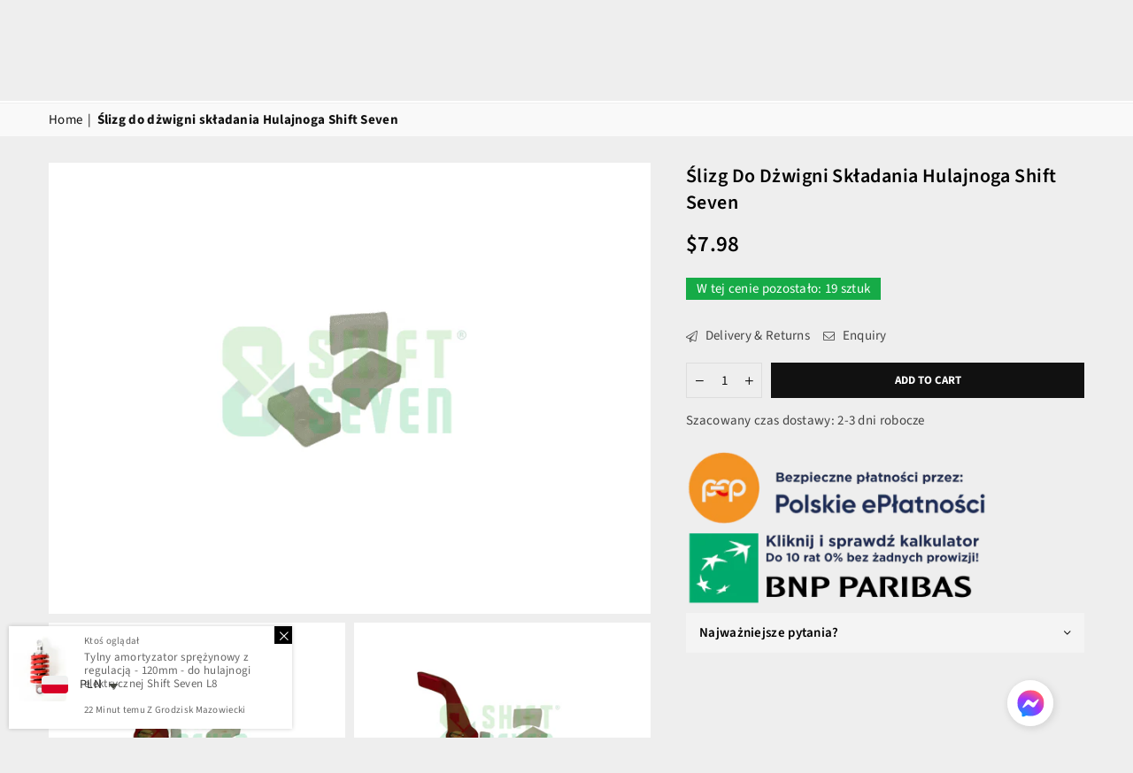

--- FILE ---
content_type: text/html; charset=utf-8
request_url: https://sklep.shiftseven.pl/en/products/slizg-do-dzwigni-skladania-hulajnoga-shift-seven
body_size: 67521
content:
<!doctype html>
<html class="no-js" lang="en" ><head>

    

    

    

    




<meta charset="utf-8"><meta http-equiv="X-UA-Compatible" content="IE=edge,chrome=1"><meta name="viewport" content="width=device-width, initial-scale=1.0"><meta name="theme-color" content="#111111"><meta name="format-detection" content="telephone=no"><link rel="canonical" href="https://sklep.shiftseven.pl/en/products/slizg-do-dzwigni-skladania-hulajnoga-shift-seven"><link rel="preconnect" href="https://cdn.shopify.com" crossorigin><link rel="dns-prefetch" href="https://sklep.shiftseven.pl" crossorigin><link rel="dns-prefetch" href="https://shift-seven.myshopify.com" crossorigin><link rel="preconnect" href="https://fonts.shopifycdn.com" crossorigin><link rel="shortcut icon" href="//sklep.shiftseven.pl/cdn/shop/files/Favicon_32x32.png?v=1612950003" type="image/png"><title>Ślizg do dżwigni składania Hulajnoga Shift Seven</title><meta name="description" content="Ślizg  dźwigni składania do hulajnogi: -Shift Seven L6, L8, T8 -Langfeide Sprzedawany jest sam ślizg dżwignia ze zdjęć jest tylko poglądowo."><!-- /snippets/social-meta-tags.liquid --> <meta name="keywords" content="Shift Seven, sklep.shiftseven.pl" /><meta name="author" content="Tomasz Kosmalski"><meta property="og:site_name" content="Shift Seven"><meta property="og:url" content="https://sklep.shiftseven.pl/en/products/slizg-do-dzwigni-skladania-hulajnoga-shift-seven"><meta property="og:title" content="Ślizg do dżwigni składania Hulajnoga Shift Seven"><meta property="og:type" content="product"><meta property="og:description" content="Ślizg  dźwigni składania do hulajnogi: -Shift Seven L6, L8, T8 -Langfeide Sprzedawany jest sam ślizg dżwignia ze zdjęć jest tylko poglądowo."><meta property="og:price:amount" content="29.00"><meta property="og:price:currency" content="PLN"><meta property="og:image" content="http://sklep.shiftseven.pl/cdn/shop/products/ShiftSeven-czesci-do-hulajnog-elektrycznych_41_1200x1200.png?v=1671201166"><meta property="og:image" content="http://sklep.shiftseven.pl/cdn/shop/products/ShiftSeven-czesci-do-hulajnog-elektrycznych_42_1200x1200.png?v=1671201165"><meta property="og:image" content="http://sklep.shiftseven.pl/cdn/shop/products/ShiftSeven-czesci-do-hulajnog-elektrycznych_43_1200x1200.png?v=1671201165"><meta property="og:image:secure_url" content="https://sklep.shiftseven.pl/cdn/shop/products/ShiftSeven-czesci-do-hulajnog-elektrycznych_41_1200x1200.png?v=1671201166"><meta property="og:image:secure_url" content="https://sklep.shiftseven.pl/cdn/shop/products/ShiftSeven-czesci-do-hulajnog-elektrycznych_42_1200x1200.png?v=1671201165"><meta property="og:image:secure_url" content="https://sklep.shiftseven.pl/cdn/shop/products/ShiftSeven-czesci-do-hulajnog-elektrycznych_43_1200x1200.png?v=1671201165"><meta name="twitter:card" content="summary_large_image"><meta name="twitter:title" content="Ślizg do dżwigni składania Hulajnoga Shift Seven"><meta name="twitter:description" content="Ślizg  dźwigni składania do hulajnogi: -Shift Seven L6, L8, T8 -Langfeide Sprzedawany jest sam ślizg dżwignia ze zdjęć jest tylko poglądowo.">
<link rel="preload" as="font" href="//sklep.shiftseven.pl/cdn/fonts/source_sans_pro/sourcesanspro_n4.50ae3e156aed9a794db7e94c4d00984c7b66616c.woff2" type="font/woff2" crossorigin><link rel="preload" as="font" href="//sklep.shiftseven.pl/cdn/fonts/source_sans_pro/sourcesanspro_n7.41cbad1715ffa6489ec3aab1c16fda6d5bdf2235.woff2" type="font/woff2" crossorigin><link rel="preload" as="font" href="//sklep.shiftseven.pl/cdn/fonts/lato/lato_n4.c3b93d431f0091c8be23185e15c9d1fee1e971c5.woff2" type="font/woff2" crossorigin><link rel="preload" as="font" href="//sklep.shiftseven.pl/cdn/fonts/lato/lato_n7.900f219bc7337bc57a7a2151983f0a4a4d9d5dcf.woff2" type="font/woff2" crossorigin><link rel="preload" as="font" href="//sklep.shiftseven.pl/cdn/shop/t/22/assets/adorn-icons.woff2?v=23110375483909177801693990300" type="font/woff2" crossorigin><style type="text/css">:root{--ft1:"Source Sans Pro",sans-serif;--ft2:"Source Sans Pro",sans-serif;--ft3:Lato,sans-serif;--site_gutter:15px;--grid_gutter:30px;--grid_gutter_sm:15px; --input_height:38px;--input_height_sm:32px;--error:#d20000}*,::after,::before{box-sizing:border-box}article,aside,details,figcaption,figure,footer,header,hgroup,main,menu,nav,section,summary{display:block}body,button,input,select,textarea{font-family:-apple-system,BlinkMacSystemFont,"Segoe UI","Roboto","Oxygen","Ubuntu","Cantarell","Helvetica Neue",sans-serif;-webkit-font-smoothing:antialiased;-webkit-text-size-adjust:100%}a{background-color:transparent}a,a:after,a:before{transition:all .3s ease-in-out}b,strong{font-weight:700;}em{font-style:italic}small{font-size:80%}sub,sup{font-size:75%;line-height:0;position:relative;vertical-align:baseline}sup{top:-.5em}sub{bottom:-.25em}img{max-width:100%;border:0}button,input,optgroup,select,textarea{color:inherit;font:inherit;margin:0;outline:0}button[disabled],input[disabled]{cursor:default}[type=button]::-moz-focus-inner,[type=reset]::-moz-focus-inner,[type=submit]::-moz-focus-inner,button::-moz-focus-inner{border-style:none;padding:0}[type=button]:-moz-focusring,[type=reset]:-moz-focusring,[type=submit]:-moz-focusring,button:-moz-focusring{outline:1px dotted ButtonText}input[type=email],input[type=number],input[type=password],input[type=search]{-webkit-appearance:none;-moz-appearance:none}table{width:100%;border-collapse:collapse;border-spacing:0}td,th{padding:0}textarea{overflow:auto;-webkit-appearance:none;-moz-appearance:none}[tabindex='-1']:focus{outline:0}a,img{outline:0!important;border:0}[role=button],a,button,input,label,select,textarea{touch-action:manipulation}.fl,.flex{display:flex}.fl1,.flex-item{flex:1}.clearfix::after{content:'';display:table;clear:both}.clear{clear:both}.icon__fallback-text,.v-hidden{position:absolute!important;overflow:hidden;clip:rect(0 0 0 0);height:1px;width:1px;margin:-1px;padding:0;border:0}.visibility-hidden{visibility:hidden}.js-focus-hidden:focus{outline:0}.no-js:not(html),.no-js .js{display:none}.no-js .no-js:not(html){display:block}.skip-link:focus{clip:auto;width:auto;height:auto;margin:0;color:#111;background-color:#fff;padding:10px;opacity:1;z-index:10000;transition:none}blockquote{background:#f8f8f8;font-weight:600;font-size:15px;font-style:normal;text-align:center;padding:0 30px;margin:0}.rte blockquote{padding:25px;margin-bottom:20px}blockquote p+cite{margin-top:7.5px}blockquote cite{display:block;font-size:13px;font-style:inherit}code,pre{font-family:Consolas,monospace;font-size:1em}pre{overflow:auto}.rte:last-child{margin-bottom:0}.rte .h1,.rte .h2,.rte .h3,.rte .h4,.rte .h5,.rte .h6,.rte h1,.rte h2,.rte h3,.rte h4,.rte h5,.rte h6{margin-top:15px;margin-bottom:7.5px}.rte .h1:first-child,.rte .h2:first-child,.rte .h3:first-child,.rte .h4:first-child,.rte .h5:first-child,.rte .h6:first-child,.rte h1:first-child,.rte h2:first-child,.rte h3:first-child,.rte h4:first-child,.rte h5:first-child,.rte h6:first-child{margin-top:0}.rte li{margin-bottom:4px;list-style:inherit}.rte li:last-child{margin-bottom:0}.rte-setting{margin-bottom:11.11111px}.rte-setting:last-child{margin-bottom:0}p:last-child{margin-bottom:0}li{list-style:none}.fine-print{font-size:1.07692em;font-style:italic;margin:20px 0}.txt--minor{font-size:80%}.txt--emphasis{font-style:italic}.icon{display:inline-block;width:20px;height:20px;vertical-align:middle;fill:currentColor}.no-svg .icon{display:none}svg.icon:not(.icon--full-color) circle,svg.icon:not(.icon--full-color) ellipse,svg.icon:not(.icon--full-color) g,svg.icon:not(.icon--full-color) line,svg.icon:not(.icon--full-color) path,svg.icon:not(.icon--full-color) polygon,svg.icon:not(.icon--full-color) polyline,svg.icon:not(.icon--full-color) rect,symbol.icon:not(.icon--full-color) circle,symbol.icon:not(.icon--full-color) ellipse,symbol.icon:not(.icon--full-color) g,symbol.icon:not(.icon--full-color) line,symbol.icon:not(.icon--full-color) path,symbol.icon:not(.icon--full-color) polygon,symbol.icon:not(.icon--full-color) polyline,symbol.icon:not(.icon--full-color) rect{fill:inherit;stroke:inherit}.no-svg .icon__fallback-text{position:static!important;overflow:inherit;clip:none;height:auto;width:auto;margin:0}ol,ul{margin:0;padding:0}ol{list-style:decimal}.list--inline{padding:0;margin:0}.list--inline li{display:inline-block;margin-bottom:0;vertical-align:middle}.rte img{height:auto}.rte table{table-layout:fixed}.rte ol,.rte ul{margin:20px 0 30px 30px}.rte ol.list--inline,.rte ul.list--inline{margin-left:0}.rte ul{list-style:disc outside}.rte ul ul{list-style:circle outside}.rte ul ul ul{list-style:square outside}.rte a:not(.btn){padding-bottom:1px}.tc .rte ol,.tc .rte ul,.tc.rte ol,.tc.rte ul{margin-left:0;list-style-position:inside}.rte__table-wrapper{max-width:100%;overflow:auto;-webkit-overflow-scrolling:touch}svg:not(:root){overflow:hidden}.video-wrapper{position:relative;overflow:hidden;max-width:100%;padding-bottom:56.25%;height:0;height:auto}.video-wrapper iframe{position:absolute;top:0;left:0;width:100%;height:100%}form{margin:0}legend{border:0;padding:0}button,input[type=submit],label[for]{cursor:pointer}input[type=text]{-webkit-appearance:none;-moz-appearance:none}[type=checkbox]+label,[type=radio]+label{display:inline-block;margin-bottom:0}textarea{min-height:100px}input[type=checkbox],input[type=radio]{margin:0 5px 0 0;vertical-align:middle}select::-ms-expand{display:none}.label--hidden{position:absolute;height:0;width:0;margin-bottom:0;overflow:hidden;clip:rect(1px,1px,1px,1px)}.form-vertical input,.form-vertical select,.form-vertical textarea{display:block;width:100%}.form-vertical [type=checkbox],.form-vertical [type=radio]{display:inline-block;width:auto;margin-right:5px}.form-vertical .btn,.form-vertical [type=submit]{display:inline-block;width:auto}.grid--table{display:table;table-layout:fixed;width:100%}.grid--table>.gitem{float:none;display:table-cell;vertical-align:middle}.is-transitioning{display:block!important;visibility:visible!important}.mr0{margin:0 !important;}.pd0{ padding:0 !important;}.db{display:block}.dbi{display:inline-block}.dn, .hidden,.btn.loading .txt {display:none}.of_hidden {overflow:hidden}.pa {position:absolute}.pr {position:relative}.fw-300{font-weight:300}.fw-400{font-weight:400}.fw-500{font-weight:500}.fw-600{font-weight:600}b,strong,.fw-700{font-weight:700}em, .em{font-style:italic}.tt-u{text-transform:uppercase}.tt-l{text-transform:lowercase}.tt-c{text-transform:capitalize}.tt-n{text-transform:none}.list-bullet,.list-arrow,.list-square,.order-list{padding:0 0 15px 15px;}.list-bullet li {list-style:disc; padding:4px 0; }.list-bullet ul, .list-circle ul, .list-arrow ul, .order-list li {padding-left:15px;}.list-square li {list-style:square; padding:4px 0; } .list-arrow li {list-style:disclosure-closed; padding:4px 0; }.order-list li {list-style:decimal; padding:4px 0; }.tdn {text-decoration:none!important}.tdu {text-decoration:underline}.imgFt{position:absolute;top:0;left:0;width:100%;height:100%;object-fit:cover; object-position:center; }.imgFl { display:block; width:100%; height:auto; }.imgWrapper { display:block; margin:auto; }.autoHt { height:auto; }.bgImg { background-size:cover; background-repeat:no-repeat; background-position:center; }.grid-sizer{width:25%; position:absolute}.w_auto {width:auto!important}.h_auto{height:auto}.w_100{width:100%!important}.h_100{height:100%!important}.pd10 {padding:10px;}.grid{display:flex;flex-wrap:wrap;list-style:none;margin:0 -7.5px }.gitem{flex:0 0 auto;padding-left:7.5px;padding-right:7.5px;width:100%}.col-1,.rwcols-1 .gitem, .wd100{width:100%}.col-2,.rwcols-2 .gitem,.wd50{width:50%}.col-3,.rwcols-3 .gitem,.wd33{width:33.33333%}.col-4,.rwcols-4 .gitem,.wd25{width:25%}.col-5,.rwcols-5 .gitem,.wd20{width:20%}.col-6,.rwcols-6 .gitem,.wd16{width:16.66667%}.col-7,.rwcols-7 .gitem,.wd14{width:14.28571%}.col-8,.rwcols-8 .gitem,.wd12{width:12.5%}.col-9,.rwcols-9 .gitem,.wd11{width:11.11111%}.col-10,.rwcols-10 .gitem,.wd10{width:10%}.wd30{width:30%}.wd37{width:37.5%}.wd40{width:40%}.wd60{width:60%}.wd62{width:62.5%}.wd66{width:66.66667%}.wd70{width:70%}.wd75{width:75%}.wd80{width:80%}.wd83{width:83.33333%}.wd87{width:87.5%}.wd90{width:90%}.wd100{width:100%}.show{display:block!important}.hide{display:none!important}.grid-products{margin:0 -0.0px}.grid-products .gitem{padding-left:0.0px;padding-right:0.0px}.f-row{flex-direction:row}.f-col{flex-direction:column}.f-wrap{flex-wrap:wrap}.f-nowrap{flex-wrap:nowrap}.f-jcs{justify-content:flex-start}.f-jce{justify-content:flex-end}.f-jcc{justify-content:center}.f-jcsb{justify-content:space-between}.f-jcsa{justify-content:space-around}.f-jcse{justify-content:space-evenly}.f-ais{align-items:flex-start}.f-aie{align-items:flex-end}.f-aic{align-items:center}.f-aib{align-items:baseline}.f-aist{align-items:stretch}.f-acs{align-content:flex-start}.f-ace{align-content:flex-end}.f-acc{align-content:center}.f-acsb{align-content:space-between}.f-acsa{align-content:space-around}.f-acst{align-content:stretch}.f-asa{align-self:auto}.f-ass{align-self:flex-start}.f-ase{align-self:flex-end}.f-asc{align-self:center}.f-asb{align-self:baseline}.f-asst{align-self:stretch}.order0{order:0}.order1{order:1}.order2{order:2}.order3{order:3}.tl{text-align:left!important}.tc{text-align:center!important}.tr{text-align:right!important}.m_auto{margin-left:auto;margin-right:auto}.ml_auto{margin-left:auto}.mr_auto{margin-right:auto}.m0{margin:0!important}.mt0{margin-top:0!important}.ml0{margin-left:0!important}.mr0{margin-right:0!important}.mb0{margin-bottom:0!important}.ml5{margin-left:5px}.mt5{margin-top:5px}.mr5{margin-right:5px}.mb5{margin-bottom:5px}.ml10{margin-left:10px}.mt10{margin-top:10px}.mr10{margin-right:10px}.mb10{margin-bottom:10px}.ml15{margin-left:15px}.mt15{margin-top:15px}.mr15{margin-right:15px}.mb15{margin-bottom:15px}.ml20{margin-left:20px}.mt20{margin-top:20px!important}.mr20{margin-right:20px}.mb20{margin-bottom:20px}.ml25{margin-left:25px}.mt25{margin-top:25px}.mr25{margin-right:25px}.mb25{margin-bottom:25px}.ml30{margin-left:30px}.mt30{margin-top:30px}.mr30{margin-right:30px}.mb30{margin-bottom:30px}.mb35{margin-bottom:35px}.mb40{margin-bottom:40px}.mb45{margin-bottom:45px}.mb50{margin-bottom:50px}@media (min-width:768px){.col-md-1{width:100%}.col-md-2,.rwcols-md-2 .gitem,.wd50-md{width:50%}.col-md-3,.rwcols-md-3 .gitem,.wd33-md{width:33.33333%}.col-md-4,.rwcols-md-4 .gitem,.wd25-md{width:25%}.col-md-5,.rwcols-md-5 .gitem,.wd20-md{width:20%}.col-md-6,.rwcols-md-6 .gitem,.wd16-md{width:16.66667%}.col-md-7,.rwcols-md-7 .gitem,.wd14-md{width:14.28571%}.col-md-8,.rwcols-md-8 .gitem,.wd12-md{width:12.5%}.col-md-9,.rwcols-md-9 .gitem,.wd11-md{width:11.11111%}.col-md-10,.rwcols-md-10 .gitem,.wd10-md{width:10%}.wd30-md{width:30%}.wd37-md{width:37.5%}.wd40-md{width:40%}.wd60-md{width:60%}.wd62-md{width:62.5%}.wd66-md{width:66.66667%}.wd70-md{width:70%}.wd75-md{width:75%}.wd80-md{width:80%}.wd83-md{width:83.33333%}.wd87-md{width:87.5%}.wd90-md{width:90%}.tl-md{text-align:left!important}.tc-md{text-align:center!important}.tr-md{text-align:right!important}.f-row-md{flex-direction:row}.f-col-md{flex-direction:column}.f-wrap-md{flex-wrap:wrap}.f-nowrap-md{flex-wrap:nowrap}.f-jcs-md{justify-content:flex-start}.f-jce-md{justify-content:flex-end}.f-jcc-md{justify-content:center}.f-jcsb-md{justify-content:space-between}.f-jcsa-md{justify-content:space-around}.f-jcse-md{justify-content:space-evenly}.f-ais-md{align-items:flex-start}.f-aie-md{align-items:flex-end}.f-aic-md{align-items:center}.f-aib-md{align-items:baseline}.f-aist-md{align-items:stretch}.f-acs-md{align-content:flex-start}.f-ace-md{align-content:flex-end}.f-acc-md{align-content:center}.f-acsb-md{align-content:space-between}.f-acsa-md{align-content:space-around}.f-acst-md{align-content:stretch}.f-asa-md{align-self:auto}.f-ass-md{align-self:flex-start}.f-ase-md{align-self:flex-end}.f-asc-md{align-self:center}.f-asb-md{align-self:baseline}.f-asst-md{align-self:stretch}.mb0-md{margin-bottom:0}.mb5-md{margin-bottom:5px}.mb10-md{margin-bottom:10px}.mb15-md{margin-bottom:15px}.mb20-md{margin-bottom:20px}.mb25-md{margin-bottom:25px}.mb30-md{margin-bottom:30px}.mb35-md{margin-bottom:35px}.mb40-md{margin-bottom:40px}.mb45-md{margin-bottom:45px}.mb50-md{margin-bottom:50px}}@media (min-width:1025px){.grid{margin:0 -15px }.gitem{padding-left:15px;padding-right:15px }.col-lg-1{width:100%}.col-lg-2,.rwcols-lg-2 .gitem,.wd50-lg{width:50%}.col-lg-3,.rwcols-lg-3 .gitem,.wd33-lg{width:33.33333%}.col-lg-4,.rwcols-lg-4 .gitem,.wd25-lg{width:25%}.col-lg-5,.rwcols-lg-5 .gitem,.wd20-lg{width:20%}.col-lg-6,.rwcols-lg-6 .gitem,.wd16-lg{width:16.66667%}.col-lg-7,.rwcols-lg-7 .gitem,.wd14-lg{width:14.28571%}.col-lg-8,.rwcols-lg-8 .gitem,.wd12-lg{width:12.5%}.col-lg-9,.rwcols-lg-9 .gitem,.wd11-lg{width:11.11111%}.col-lg-10,.rwcols-lg-10 .gitem,.wd10-lg{width:10%}.wd30-lg{width:30%}.wd37-lg{width:37.5%}.wd40-lg{width:40%}.wd60-lg{width:60%}.wd62-lg{width:62.5%}.wd66-lg{width:66.66667%}.wd70-lg{width:70%}.wd75-lg{width:75%}.wd80-lg{width:80%}.wd83-lg{width:83.33333%}.wd87-lg{width:87.5%}.wd90-lg{width:90%}.show-lg{display:block!important}.hide-lg{display:none!important}.f-row-lg{flex-direction:row}.f-col-lg{flex-direction:column}.f-wrap-lg{flex-wrap:wrap}.f-nowrap-lg{flex-wrap:nowrap}.tl-lg {text-align:left!important}.tc-lg {text-align:center!important}.tr-lg {text-align:right!important}.grid-products{margin:0 -15.0px}.grid-products .gitem{padding-left:15.0px;padding-right:15.0px}}@media (min-width:1280px){.col-xl-1{width:100%}.col-xl-2,.rwcols-xl-2 .gitem,.wd50-xl{width:50%}.col-xl-3,.rwcols-xl-3 .gitem,.wd33-xl{width:33.33333%}.col-xl-4,.rwcols-xl-4 .gitem,.wd25-xl{width:25%}.col-xl-5,.rwcols-xl-5 .gitem,.wd20-xl{width:20%}.col-xl-6,.rwcols-xl-6 .gitem,.wd16-xl{width:16.66667%}.col-xl-7,.rwcols-xl-7 .gitem,.wd14-xl{width:14.28571%}.col-xl-8,.rwcols-xl-8 .gitem,.wd12-xl{width:12.5%}.col-xl-9,.rwcols-xl-9 .gitem,.wd11-xl{width:11.11111%}.col-xl-10,.rwcols-xl-10 .gitem,.wd10-xl{width:10%}.wd30-xl{width:30%}.wd37-xl{width:37.5%}.wd40-xl{width:40%}.wd60-xl{width:60%}.wd62-xl{width:62.5%}.wd66-xl{width:66.66667%}.wd70-xl{width:70%}.wd75-xl{width:75%}.wd80-xl{width:80%}.wd83-xl{width:83.33333%}.wd87-xl{width:87.5%}.wd90-xl{width:90%}.show-xl{display:block!important}.hide-xl{display:none!important}.f-wrap-xl{flex-wrap:wrap}.f-col-xl{flex-direction:column}.tl-xl {text-align:left!important}.tc-xl {text-align:center!important}.tr-xl {text-align:right!important}}@media only screen and (min-width:768px) and (max-width:1025px){.show-md{display:block!important}.hide-md{display:none!important}}@media only screen and (max-width:767px){.show-sm{display:block!important}.hide-sm{display:none!important}}@font-face{font-family:Adorn-Icons;src:url("//sklep.shiftseven.pl/cdn/shop/t/22/assets/adorn-icons.woff2?v=23110375483909177801693990300") format('woff2'),url("//sklep.shiftseven.pl/cdn/shop/t/22/assets/adorn-icons.woff?v=3660380726993999231693990300") format('woff');font-weight:400;font-style:normal;font-display:swap}.at{font:normal normal normal 15px/1 Adorn-Icons;speak:none;text-transform:none;display:inline-block;vertical-align:middle;text-rendering:auto;-webkit-font-smoothing:antialiased;-moz-osx-font-smoothing:grayscale}@font-face {font-family: "Source Sans Pro";font-weight: 300;font-style: normal;font-display: swap;src: url("//sklep.shiftseven.pl/cdn/fonts/source_sans_pro/sourcesanspro_n3.f1c70856e459d6c7cac6b39dc007cd6db2de36a7.woff2") format("woff2"), url("//sklep.shiftseven.pl/cdn/fonts/source_sans_pro/sourcesanspro_n3.16ca38b458155b1bbaf530a39044aff8b1bea589.woff") format("woff");}@font-face {font-family: "Source Sans Pro";font-weight: 400;font-style: normal;font-display: swap;src: url("//sklep.shiftseven.pl/cdn/fonts/source_sans_pro/sourcesanspro_n4.50ae3e156aed9a794db7e94c4d00984c7b66616c.woff2") format("woff2"), url("//sklep.shiftseven.pl/cdn/fonts/source_sans_pro/sourcesanspro_n4.d1662e048bd96ae7123e46600ff9744c0d84502d.woff") format("woff");}@font-face {font-family: "Source Sans Pro";font-weight: 500;font-style: normal;font-display: swap;src: url("//sklep.shiftseven.pl/cdn/fonts/source_sans_pro/sourcesanspro_n5.783a0e56914d4f6f44d3728e24352fac8739bbef.woff2") format("woff2"), url("//sklep.shiftseven.pl/cdn/fonts/source_sans_pro/sourcesanspro_n5.a0c268a4943a8f0e51c6ea7086c7d033d0e9efb7.woff") format("woff");}@font-face {font-family: "Source Sans Pro";font-weight: 600;font-style: normal;font-display: swap;src: url("//sklep.shiftseven.pl/cdn/fonts/source_sans_pro/sourcesanspro_n6.cdbfc001bf7647698fff34a09dc1c625e4008e01.woff2") format("woff2"), url("//sklep.shiftseven.pl/cdn/fonts/source_sans_pro/sourcesanspro_n6.75b644b223b15254f28282d56f730f2224564c8d.woff") format("woff");}@font-face {font-family: "Source Sans Pro";font-weight: 700;font-style: normal;font-display: swap;src: url("//sklep.shiftseven.pl/cdn/fonts/source_sans_pro/sourcesanspro_n7.41cbad1715ffa6489ec3aab1c16fda6d5bdf2235.woff2") format("woff2"), url("//sklep.shiftseven.pl/cdn/fonts/source_sans_pro/sourcesanspro_n7.01173495588557d2be0eb2bb2ecdf8e4f01cf917.woff") format("woff");}@font-face {font-family: Lato;font-weight: 300;font-style: normal;font-display: swap;src: url("//sklep.shiftseven.pl/cdn/fonts/lato/lato_n3.a7080ececf6191f1dd5b0cb021691ca9b855c876.woff2") format("woff2"), url("//sklep.shiftseven.pl/cdn/fonts/lato/lato_n3.61e34b2ff7341f66543eb08e8c47eef9e1cde558.woff") format("woff");}@font-face {font-family: Lato;font-weight: 400;font-style: normal;font-display: swap;src: url("//sklep.shiftseven.pl/cdn/fonts/lato/lato_n4.c3b93d431f0091c8be23185e15c9d1fee1e971c5.woff2") format("woff2"), url("//sklep.shiftseven.pl/cdn/fonts/lato/lato_n4.d5c00c781efb195594fd2fd4ad04f7882949e327.woff") format("woff");}@font-face {font-family: Lato;font-weight: 500;font-style: normal;font-display: swap;src: url("//sklep.shiftseven.pl/cdn/fonts/lato/lato_n5.b2fec044fbe05725e71d90882e5f3b21dae2efbd.woff2") format("woff2"), url("//sklep.shiftseven.pl/cdn/fonts/lato/lato_n5.f25a9a5c73ff9372e69074488f99e8ac702b5447.woff") format("woff");}@font-face {font-family: Lato;font-weight: 600;font-style: normal;font-display: swap;src: url("//sklep.shiftseven.pl/cdn/fonts/lato/lato_n6.38d0e3b23b74a60f769c51d1df73fac96c580d59.woff2") format("woff2"), url("//sklep.shiftseven.pl/cdn/fonts/lato/lato_n6.3365366161bdcc36a3f97cfbb23954d8c4bf4079.woff") format("woff");}@font-face {font-family: Lato;font-weight: 700;font-style: normal;font-display: swap;src: url("//sklep.shiftseven.pl/cdn/fonts/lato/lato_n7.900f219bc7337bc57a7a2151983f0a4a4d9d5dcf.woff2") format("woff2"), url("//sklep.shiftseven.pl/cdn/fonts/lato/lato_n7.a55c60751adcc35be7c4f8a0313f9698598612ee.woff") format("woff");}.page-width { margin:0 auto; padding-left:10px; padding-right:10px; max-width:1200px; }.fullwidth { max-width:100%; padding-left:10px; padding-right:10px; }@media only screen and (min-width:766px) { .page-width { padding-left:15px; padding-right:15px; }.fullwidth { padding-left:15px; padding-right:15px; }}@media only screen and (min-width:1280px){.fullwidth { padding-left:55px; padding-right:55px; }}.fullwidth.npd { padding-left:0; padding-right:0; }</style><link rel="stylesheet" href="//sklep.shiftseven.pl/cdn/shop/t/22/assets/theme.css?v=153611395815543609641759922589" type="text/css" media="all">    <script src="//sklep.shiftseven.pl/cdn/shop/t/22/assets/lazysizes.js?v=87699819761267479901693990300" async></script>  <script src="//sklep.shiftseven.pl/cdn/shop/t/22/assets/jquery.min.js?v=115860211936397945481693990300"defer="defer"></script><script>var theme = {strings:{addToCart:"Add to cart",preOrder:"Pre-Order",soldOut:"Sold out",unavailable:"Unavailable",showMore:"Show More",showLess:"Show Less"},mlcurrency:true,moneyFormat:"\u003cspan class=money\u003e {{amount}} zł\u003c\/span\u003e",currencyFormat:"money_format",shopCurrency:"PLN",autoCurrencies:true,money_currency_format:" {{amount}} zł PLN",money_format:" {{amount}} zł",ajax_cart:true,fixedHeader:true,animation:true,animationMobile:true,searchresult:"See all results",wlAvailable:"Available in Wishlist",rtl:false,};document.documentElement.className = document.documentElement.className.replace('no-js', 'js');var Metatheme = null,thm = 'Avone', shpeml = 'esklep@shiftseven.pl', dmn = window.location.hostname;        window.lazySizesConfig = window.lazySizesConfig || {};window.lazySizesConfig.loadMode = 1;      window.lazySizesConfig.loadHidden = false;        window.shopUrl = 'https://sklep.shiftseven.pl';      window.routes = {        cart_add_url: '/en/cart/add',        cart_change_url: '/en/cart/change',        cart_update_url: '/en/cart/update',        cart_url: '/en/cart',        predictive_search_url: '/en/search/suggest'      };      window.cartStrings = {        error: `There was an error while updating your cart. Please try again.`,        quantityError: `You can only add [quantity] of this item.`      };</script><script src="//sklep.shiftseven.pl/cdn/shop/t/22/assets/vendor.js?v=154559527474465178371693990300" defer="defer"></script>
   <script>window.performance && window.performance.mark && window.performance.mark('shopify.content_for_header.start');</script><meta name="google-site-verification" content="WkfB3nC05Ii5StZ9THFg4z4mOqpgLkmXN1PtARDbtCo">
<meta name="google-site-verification" content="WkfB3nC05Ii5StZ9THFg4z4mOqpgLkmXN1PtARDbtCo">
<meta id="shopify-digital-wallet" name="shopify-digital-wallet" content="/53130264761/digital_wallets/dialog">
<meta name="shopify-checkout-api-token" content="b025ef0a44666f469ed34984306d95e9">
<link rel="alternate" hreflang="x-default" href="https://sklep.shiftseven.pl/products/slizg-do-dzwigni-skladania-hulajnoga-shift-seven">
<link rel="alternate" hreflang="pl" href="https://sklep.shiftseven.pl/products/slizg-do-dzwigni-skladania-hulajnoga-shift-seven">
<link rel="alternate" hreflang="en" href="https://sklep.shiftseven.pl/en/products/slizg-do-dzwigni-skladania-hulajnoga-shift-seven">
<link rel="alternate" type="application/json+oembed" href="https://sklep.shiftseven.pl/en/products/slizg-do-dzwigni-skladania-hulajnoga-shift-seven.oembed">
<script async="async" data-src="/checkouts/internal/preloads.js?locale=en-PL"></script>
<script id="apple-pay-shop-capabilities" type="application/json">{"shopId":53130264761,"countryCode":"PL","currencyCode":"PLN","merchantCapabilities":["supports3DS"],"merchantId":"gid:\/\/shopify\/Shop\/53130264761","merchantName":"Shift Seven","requiredBillingContactFields":["postalAddress","email","phone"],"requiredShippingContactFields":["postalAddress","email","phone"],"shippingType":"shipping","supportedNetworks":["visa","masterCard","amex"],"total":{"type":"pending","label":"Shift Seven","amount":"1.00"},"shopifyPaymentsEnabled":false,"supportsSubscriptions":false}</script>
<script id="shopify-features" type="application/json">{"accessToken":"b025ef0a44666f469ed34984306d95e9","betas":["rich-media-storefront-analytics"],"domain":"sklep.shiftseven.pl","predictiveSearch":true,"shopId":53130264761,"locale":"en"}</script>
<script>var Shopify = Shopify || {};
Shopify.shop = "shift-seven.myshopify.com";
Shopify.locale = "en";
Shopify.currency = {"active":"PLN","rate":"1.0"};
Shopify.country = "PL";
Shopify.theme = {"name":"Avone - Tomek","id":152828281159,"schema_name":"Avone","schema_version":"5.1","theme_store_id":null,"role":"main"};
Shopify.theme.handle = "null";
Shopify.theme.style = {"id":null,"handle":null};
Shopify.cdnHost = "sklep.shiftseven.pl/cdn";
Shopify.routes = Shopify.routes || {};
Shopify.routes.root = "/en/";</script>
<script type="module">!function(o){(o.Shopify=o.Shopify||{}).modules=!0}(window);</script>
<script>!function(o){function n(){var o=[];function n(){o.push(Array.prototype.slice.apply(arguments))}return n.q=o,n}var t=o.Shopify=o.Shopify||{};t.loadFeatures=n(),t.autoloadFeatures=n()}(window);</script>
<script id="shop-js-analytics" type="application/json">{"pageType":"product"}</script>
<script defer="defer" async type="module" data-src="//sklep.shiftseven.pl/cdn/shopifycloud/shop-js/modules/v2/client.init-shop-cart-sync_BdyHc3Nr.en.esm.js"></script>
<script defer="defer" async type="module" data-src="//sklep.shiftseven.pl/cdn/shopifycloud/shop-js/modules/v2/chunk.common_Daul8nwZ.esm.js"></script>
<script type="module">
  await import("//sklep.shiftseven.pl/cdn/shopifycloud/shop-js/modules/v2/client.init-shop-cart-sync_BdyHc3Nr.en.esm.js");
await import("//sklep.shiftseven.pl/cdn/shopifycloud/shop-js/modules/v2/chunk.common_Daul8nwZ.esm.js");

  window.Shopify.SignInWithShop?.initShopCartSync?.({"fedCMEnabled":true,"windoidEnabled":true});

</script>
<script>(function() {
  var isLoaded = false;
  function asyncLoad() {
    if (isLoaded) return;
    isLoaded = true;
    var urls = ["\/\/d1liekpayvooaz.cloudfront.net\/apps\/customizery\/customizery.js?shop=shift-seven.myshopify.com","https:\/\/sklep.shiftseven.pl\/apps\/giraffly-trust\/trust-worker-fe948ba3e6d37aa8f9d244429e3ac8d336af086f.js?v=20221001042234\u0026shop=shift-seven.myshopify.com","https:\/\/gdprcdn.b-cdn.net\/js\/gdpr_cookie_consent.min.js?shop=shift-seven.myshopify.com","https:\/\/api.omegatheme.com\/facebook-chat\/client\/omg-fbc-custom.js?v=1665947114\u0026shop=shift-seven.myshopify.com","https:\/\/seo.apps.avada.io\/scripttag\/avada-seo-installed.js?shop=shift-seven.myshopify.com","https:\/\/cdn.shopify.com\/s\/files\/1\/0449\/2568\/1820\/t\/4\/assets\/booster_currency.js?v=1624978055\u0026shop=shift-seven.myshopify.com","https:\/\/cdn.shopify.com\/s\/files\/1\/0449\/2568\/1820\/t\/4\/assets\/booster_currency.js?v=1624978055\u0026shop=shift-seven.myshopify.com","https:\/\/cdn.nfcube.com\/instafeed-eab2fcde1e1c3d7fdc1960da0a4339a4.js?shop=shift-seven.myshopify.com","https:\/\/reconvert-cdn.com\/assets\/js\/store_reconvert_node.js?v=2\u0026scid=ZDhkZWFhNDYwZjFhNDM1YTYwZTM2NWIxYjk3NjRlYWUuYzgzMTU5ZjhkMTRmZjQwYTVjMzgwZTcxZjAxODY4Y2U=\u0026shop=shift-seven.myshopify.com","https:\/\/reconvert-cdn.com\/assets\/js\/reconvert_script_tags.mini.js?scid=ZDhkZWFhNDYwZjFhNDM1YTYwZTM2NWIxYjk3NjRlYWUuYzgzMTU5ZjhkMTRmZjQwYTVjMzgwZTcxZjAxODY4Y2U=\u0026shop=shift-seven.myshopify.com","https:\/\/cdn.hextom.com\/js\/eventpromotionbar.js?shop=shift-seven.myshopify.com","https:\/\/cdn.hextom.com\/js\/freeshippingbar.js?shop=shift-seven.myshopify.com","https:\/\/na.shgcdn3.com\/pixel-collector.js?shop=shift-seven.myshopify.com"];
    for (var i = 0; i < urls.length; i++) {
      var s = document.createElement('script');
      s.type = 'text/javascript';
      s.async = true;
      s.src = urls[i];
      var x = document.getElementsByTagName('script')[0];
      x.parentNode.insertBefore(s, x);
    }
  };
  document.addEventListener('StartAsyncLoading',function(event){asyncLoad();});if(window.attachEvent) {
    window.attachEvent('onload', function(){});
  } else {
    window.addEventListener('load', function(){}, false);
  }
})();</script>
<script id="__st">var __st={"a":53130264761,"offset":3600,"reqid":"3e378d0e-f6c1-4a92-9fe1-30e271bf7f4a-1768990301","pageurl":"sklep.shiftseven.pl\/en\/products\/slizg-do-dzwigni-skladania-hulajnoga-shift-seven","u":"14764666f2c9","p":"product","rtyp":"product","rid":7556191191225};</script>
<script>window.ShopifyPaypalV4VisibilityTracking = true;</script>
<script id="captcha-bootstrap">!function(){'use strict';const t='contact',e='account',n='new_comment',o=[[t,t],['blogs',n],['comments',n],[t,'customer']],c=[[e,'customer_login'],[e,'guest_login'],[e,'recover_customer_password'],[e,'create_customer']],r=t=>t.map((([t,e])=>`form[action*='/${t}']:not([data-nocaptcha='true']) input[name='form_type'][value='${e}']`)).join(','),a=t=>()=>t?[...document.querySelectorAll(t)].map((t=>t.form)):[];function s(){const t=[...o],e=r(t);return a(e)}const i='password',u='form_key',d=['recaptcha-v3-token','g-recaptcha-response','h-captcha-response',i],f=()=>{try{return window.sessionStorage}catch{return}},m='__shopify_v',_=t=>t.elements[u];function p(t,e,n=!1){try{const o=window.sessionStorage,c=JSON.parse(o.getItem(e)),{data:r}=function(t){const{data:e,action:n}=t;return t[m]||n?{data:e,action:n}:{data:t,action:n}}(c);for(const[e,n]of Object.entries(r))t.elements[e]&&(t.elements[e].value=n);n&&o.removeItem(e)}catch(o){console.error('form repopulation failed',{error:o})}}const l='form_type',E='cptcha';function T(t){t.dataset[E]=!0}const w=window,h=w.document,L='Shopify',v='ce_forms',y='captcha';let A=!1;((t,e)=>{const n=(g='f06e6c50-85a8-45c8-87d0-21a2b65856fe',I='https://cdn.shopify.com/shopifycloud/storefront-forms-hcaptcha/ce_storefront_forms_captcha_hcaptcha.v1.5.2.iife.js',D={infoText:'Protected by hCaptcha',privacyText:'Privacy',termsText:'Terms'},(t,e,n)=>{const o=w[L][v],c=o.bindForm;if(c)return c(t,g,e,D).then(n);var r;o.q.push([[t,g,e,D],n]),r=I,A||(h.body.append(Object.assign(h.createElement('script'),{id:'captcha-provider',async:!0,src:r})),A=!0)});var g,I,D;w[L]=w[L]||{},w[L][v]=w[L][v]||{},w[L][v].q=[],w[L][y]=w[L][y]||{},w[L][y].protect=function(t,e){n(t,void 0,e),T(t)},Object.freeze(w[L][y]),function(t,e,n,w,h,L){const[v,y,A,g]=function(t,e,n){const i=e?o:[],u=t?c:[],d=[...i,...u],f=r(d),m=r(i),_=r(d.filter((([t,e])=>n.includes(e))));return[a(f),a(m),a(_),s()]}(w,h,L),I=t=>{const e=t.target;return e instanceof HTMLFormElement?e:e&&e.form},D=t=>v().includes(t);t.addEventListener('submit',(t=>{const e=I(t);if(!e)return;const n=D(e)&&!e.dataset.hcaptchaBound&&!e.dataset.recaptchaBound,o=_(e),c=g().includes(e)&&(!o||!o.value);(n||c)&&t.preventDefault(),c&&!n&&(function(t){try{if(!f())return;!function(t){const e=f();if(!e)return;const n=_(t);if(!n)return;const o=n.value;o&&e.removeItem(o)}(t);const e=Array.from(Array(32),(()=>Math.random().toString(36)[2])).join('');!function(t,e){_(t)||t.append(Object.assign(document.createElement('input'),{type:'hidden',name:u})),t.elements[u].value=e}(t,e),function(t,e){const n=f();if(!n)return;const o=[...t.querySelectorAll(`input[type='${i}']`)].map((({name:t})=>t)),c=[...d,...o],r={};for(const[a,s]of new FormData(t).entries())c.includes(a)||(r[a]=s);n.setItem(e,JSON.stringify({[m]:1,action:t.action,data:r}))}(t,e)}catch(e){console.error('failed to persist form',e)}}(e),e.submit())}));const S=(t,e)=>{t&&!t.dataset[E]&&(n(t,e.some((e=>e===t))),T(t))};for(const o of['focusin','change'])t.addEventListener(o,(t=>{const e=I(t);D(e)&&S(e,y())}));const B=e.get('form_key'),M=e.get(l),P=B&&M;t.addEventListener('DOMContentLoaded',(()=>{const t=y();if(P)for(const e of t)e.elements[l].value===M&&p(e,B);[...new Set([...A(),...v().filter((t=>'true'===t.dataset.shopifyCaptcha))])].forEach((e=>S(e,t)))}))}(h,new URLSearchParams(w.location.search),n,t,e,['guest_login'])})(!0,!0)}();</script>
<script integrity="sha256-4kQ18oKyAcykRKYeNunJcIwy7WH5gtpwJnB7kiuLZ1E=" data-source-attribution="shopify.loadfeatures" defer="defer" data-src="//sklep.shiftseven.pl/cdn/shopifycloud/storefront/assets/storefront/load_feature-a0a9edcb.js" crossorigin="anonymous"></script>
<script data-source-attribution="shopify.dynamic_checkout.dynamic.init">var Shopify=Shopify||{};Shopify.PaymentButton=Shopify.PaymentButton||{isStorefrontPortableWallets:!0,init:function(){window.Shopify.PaymentButton.init=function(){};var t=document.createElement("script");t.data-src="https://sklep.shiftseven.pl/cdn/shopifycloud/portable-wallets/latest/portable-wallets.en.js",t.type="module",document.head.appendChild(t)}};
</script>
<script data-source-attribution="shopify.dynamic_checkout.buyer_consent">
  function portableWalletsHideBuyerConsent(e){var t=document.getElementById("shopify-buyer-consent"),n=document.getElementById("shopify-subscription-policy-button");t&&n&&(t.classList.add("hidden"),t.setAttribute("aria-hidden","true"),n.removeEventListener("click",e))}function portableWalletsShowBuyerConsent(e){var t=document.getElementById("shopify-buyer-consent"),n=document.getElementById("shopify-subscription-policy-button");t&&n&&(t.classList.remove("hidden"),t.removeAttribute("aria-hidden"),n.addEventListener("click",e))}window.Shopify?.PaymentButton&&(window.Shopify.PaymentButton.hideBuyerConsent=portableWalletsHideBuyerConsent,window.Shopify.PaymentButton.showBuyerConsent=portableWalletsShowBuyerConsent);
</script>
<script data-source-attribution="shopify.dynamic_checkout.cart.bootstrap">document.addEventListener("DOMContentLoaded",(function(){function t(){return document.querySelector("shopify-accelerated-checkout-cart, shopify-accelerated-checkout")}if(t())Shopify.PaymentButton.init();else{new MutationObserver((function(e,n){t()&&(Shopify.PaymentButton.init(),n.disconnect())})).observe(document.body,{childList:!0,subtree:!0})}}));
</script>
<script id='scb4127' type='text/javascript' async='' data-src='https://sklep.shiftseven.pl/cdn/shopifycloud/privacy-banner/storefront-banner.js'></script><link id="shopify-accelerated-checkout-styles" rel="stylesheet" media="screen" href="https://sklep.shiftseven.pl/cdn/shopifycloud/portable-wallets/latest/accelerated-checkout-backwards-compat.css" crossorigin="anonymous">
<style id="shopify-accelerated-checkout-cart">
        #shopify-buyer-consent {
  margin-top: 1em;
  display: inline-block;
  width: 100%;
}

#shopify-buyer-consent.hidden {
  display: none;
}

#shopify-subscription-policy-button {
  background: none;
  border: none;
  padding: 0;
  text-decoration: underline;
  font-size: inherit;
  cursor: pointer;
}

#shopify-subscription-policy-button::before {
  box-shadow: none;
}

      </style>

<script>window.performance && window.performance.mark && window.performance.mark('shopify.content_for_header.end');</script>

<script type="text/javascript">
  
    window.SHG_CUSTOMER = null;
  
</script>










<!-- BEGIN app block: shopify://apps/consentmo-gdpr/blocks/gdpr_cookie_consent/4fbe573f-a377-4fea-9801-3ee0858cae41 -->


<!-- END app block --><!-- BEGIN app block: shopify://apps/pagefly-page-builder/blocks/app-embed/83e179f7-59a0-4589-8c66-c0dddf959200 -->

<!-- BEGIN app snippet: pagefly-cro-ab-testing-main -->







<script>
  ;(function () {
    const url = new URL(window.location)
    const viewParam = url.searchParams.get('view')
    if (viewParam && viewParam.includes('variant-pf-')) {
      url.searchParams.set('pf_v', viewParam)
      url.searchParams.delete('view')
      window.history.replaceState({}, '', url)
    }
  })()
</script>



<script type='module'>
  
  window.PAGEFLY_CRO = window.PAGEFLY_CRO || {}

  window.PAGEFLY_CRO['data_debug'] = {
    original_template_suffix: "all_products",
    allow_ab_test: false,
    ab_test_start_time: 0,
    ab_test_end_time: 0,
    today_date_time: 1768990301000,
  }
  window.PAGEFLY_CRO['GA4'] = { enabled: false}
</script>

<!-- END app snippet -->








  <script src='https://cdn.shopify.com/extensions/019bb4f9-aed6-78a3-be91-e9d44663e6bf/pagefly-page-builder-215/assets/pagefly-helper.js' defer='defer'></script>

  <script src='https://cdn.shopify.com/extensions/019bb4f9-aed6-78a3-be91-e9d44663e6bf/pagefly-page-builder-215/assets/pagefly-general-helper.js' defer='defer'></script>

  <script src='https://cdn.shopify.com/extensions/019bb4f9-aed6-78a3-be91-e9d44663e6bf/pagefly-page-builder-215/assets/pagefly-snap-slider.js' defer='defer'></script>

  <script src='https://cdn.shopify.com/extensions/019bb4f9-aed6-78a3-be91-e9d44663e6bf/pagefly-page-builder-215/assets/pagefly-slideshow-v3.js' defer='defer'></script>

  <script src='https://cdn.shopify.com/extensions/019bb4f9-aed6-78a3-be91-e9d44663e6bf/pagefly-page-builder-215/assets/pagefly-slideshow-v4.js' defer='defer'></script>

  <script src='https://cdn.shopify.com/extensions/019bb4f9-aed6-78a3-be91-e9d44663e6bf/pagefly-page-builder-215/assets/pagefly-glider.js' defer='defer'></script>

  <script src='https://cdn.shopify.com/extensions/019bb4f9-aed6-78a3-be91-e9d44663e6bf/pagefly-page-builder-215/assets/pagefly-slideshow-v1-v2.js' defer='defer'></script>

  <script src='https://cdn.shopify.com/extensions/019bb4f9-aed6-78a3-be91-e9d44663e6bf/pagefly-page-builder-215/assets/pagefly-product-media.js' defer='defer'></script>

  <script src='https://cdn.shopify.com/extensions/019bb4f9-aed6-78a3-be91-e9d44663e6bf/pagefly-page-builder-215/assets/pagefly-product.js' defer='defer'></script>


<script id='pagefly-helper-data' type='application/json'>
  {
    "page_optimization": {
      "assets_prefetching": false
    },
    "elements_asset_mapper": {
      "Accordion": "https://cdn.shopify.com/extensions/019bb4f9-aed6-78a3-be91-e9d44663e6bf/pagefly-page-builder-215/assets/pagefly-accordion.js",
      "Accordion3": "https://cdn.shopify.com/extensions/019bb4f9-aed6-78a3-be91-e9d44663e6bf/pagefly-page-builder-215/assets/pagefly-accordion3.js",
      "CountDown": "https://cdn.shopify.com/extensions/019bb4f9-aed6-78a3-be91-e9d44663e6bf/pagefly-page-builder-215/assets/pagefly-countdown.js",
      "GMap1": "https://cdn.shopify.com/extensions/019bb4f9-aed6-78a3-be91-e9d44663e6bf/pagefly-page-builder-215/assets/pagefly-gmap.js",
      "GMap2": "https://cdn.shopify.com/extensions/019bb4f9-aed6-78a3-be91-e9d44663e6bf/pagefly-page-builder-215/assets/pagefly-gmap.js",
      "GMapBasicV2": "https://cdn.shopify.com/extensions/019bb4f9-aed6-78a3-be91-e9d44663e6bf/pagefly-page-builder-215/assets/pagefly-gmap.js",
      "GMapAdvancedV2": "https://cdn.shopify.com/extensions/019bb4f9-aed6-78a3-be91-e9d44663e6bf/pagefly-page-builder-215/assets/pagefly-gmap.js",
      "HTML.Video": "https://cdn.shopify.com/extensions/019bb4f9-aed6-78a3-be91-e9d44663e6bf/pagefly-page-builder-215/assets/pagefly-htmlvideo.js",
      "HTML.Video2": "https://cdn.shopify.com/extensions/019bb4f9-aed6-78a3-be91-e9d44663e6bf/pagefly-page-builder-215/assets/pagefly-htmlvideo2.js",
      "HTML.Video3": "https://cdn.shopify.com/extensions/019bb4f9-aed6-78a3-be91-e9d44663e6bf/pagefly-page-builder-215/assets/pagefly-htmlvideo2.js",
      "BackgroundVideo": "https://cdn.shopify.com/extensions/019bb4f9-aed6-78a3-be91-e9d44663e6bf/pagefly-page-builder-215/assets/pagefly-htmlvideo2.js",
      "Instagram": "https://cdn.shopify.com/extensions/019bb4f9-aed6-78a3-be91-e9d44663e6bf/pagefly-page-builder-215/assets/pagefly-instagram.js",
      "Instagram2": "https://cdn.shopify.com/extensions/019bb4f9-aed6-78a3-be91-e9d44663e6bf/pagefly-page-builder-215/assets/pagefly-instagram.js",
      "Insta3": "https://cdn.shopify.com/extensions/019bb4f9-aed6-78a3-be91-e9d44663e6bf/pagefly-page-builder-215/assets/pagefly-instagram3.js",
      "Tabs": "https://cdn.shopify.com/extensions/019bb4f9-aed6-78a3-be91-e9d44663e6bf/pagefly-page-builder-215/assets/pagefly-tab.js",
      "Tabs3": "https://cdn.shopify.com/extensions/019bb4f9-aed6-78a3-be91-e9d44663e6bf/pagefly-page-builder-215/assets/pagefly-tab3.js",
      "ProductBox": "https://cdn.shopify.com/extensions/019bb4f9-aed6-78a3-be91-e9d44663e6bf/pagefly-page-builder-215/assets/pagefly-cart.js",
      "FBPageBox2": "https://cdn.shopify.com/extensions/019bb4f9-aed6-78a3-be91-e9d44663e6bf/pagefly-page-builder-215/assets/pagefly-facebook.js",
      "FBLikeButton2": "https://cdn.shopify.com/extensions/019bb4f9-aed6-78a3-be91-e9d44663e6bf/pagefly-page-builder-215/assets/pagefly-facebook.js",
      "TwitterFeed2": "https://cdn.shopify.com/extensions/019bb4f9-aed6-78a3-be91-e9d44663e6bf/pagefly-page-builder-215/assets/pagefly-twitter.js",
      "Paragraph4": "https://cdn.shopify.com/extensions/019bb4f9-aed6-78a3-be91-e9d44663e6bf/pagefly-page-builder-215/assets/pagefly-paragraph4.js",

      "AliReviews": "https://cdn.shopify.com/extensions/019bb4f9-aed6-78a3-be91-e9d44663e6bf/pagefly-page-builder-215/assets/pagefly-3rd-elements.js",
      "BackInStock": "https://cdn.shopify.com/extensions/019bb4f9-aed6-78a3-be91-e9d44663e6bf/pagefly-page-builder-215/assets/pagefly-3rd-elements.js",
      "GloboBackInStock": "https://cdn.shopify.com/extensions/019bb4f9-aed6-78a3-be91-e9d44663e6bf/pagefly-page-builder-215/assets/pagefly-3rd-elements.js",
      "GrowaveWishlist": "https://cdn.shopify.com/extensions/019bb4f9-aed6-78a3-be91-e9d44663e6bf/pagefly-page-builder-215/assets/pagefly-3rd-elements.js",
      "InfiniteOptionsShopPad": "https://cdn.shopify.com/extensions/019bb4f9-aed6-78a3-be91-e9d44663e6bf/pagefly-page-builder-215/assets/pagefly-3rd-elements.js",
      "InkybayProductPersonalizer": "https://cdn.shopify.com/extensions/019bb4f9-aed6-78a3-be91-e9d44663e6bf/pagefly-page-builder-215/assets/pagefly-3rd-elements.js",
      "LimeSpot": "https://cdn.shopify.com/extensions/019bb4f9-aed6-78a3-be91-e9d44663e6bf/pagefly-page-builder-215/assets/pagefly-3rd-elements.js",
      "Loox": "https://cdn.shopify.com/extensions/019bb4f9-aed6-78a3-be91-e9d44663e6bf/pagefly-page-builder-215/assets/pagefly-3rd-elements.js",
      "Opinew": "https://cdn.shopify.com/extensions/019bb4f9-aed6-78a3-be91-e9d44663e6bf/pagefly-page-builder-215/assets/pagefly-3rd-elements.js",
      "Powr": "https://cdn.shopify.com/extensions/019bb4f9-aed6-78a3-be91-e9d44663e6bf/pagefly-page-builder-215/assets/pagefly-3rd-elements.js",
      "ProductReviews": "https://cdn.shopify.com/extensions/019bb4f9-aed6-78a3-be91-e9d44663e6bf/pagefly-page-builder-215/assets/pagefly-3rd-elements.js",
      "PushOwl": "https://cdn.shopify.com/extensions/019bb4f9-aed6-78a3-be91-e9d44663e6bf/pagefly-page-builder-215/assets/pagefly-3rd-elements.js",
      "ReCharge": "https://cdn.shopify.com/extensions/019bb4f9-aed6-78a3-be91-e9d44663e6bf/pagefly-page-builder-215/assets/pagefly-3rd-elements.js",
      "Rivyo": "https://cdn.shopify.com/extensions/019bb4f9-aed6-78a3-be91-e9d44663e6bf/pagefly-page-builder-215/assets/pagefly-3rd-elements.js",
      "TrackingMore": "https://cdn.shopify.com/extensions/019bb4f9-aed6-78a3-be91-e9d44663e6bf/pagefly-page-builder-215/assets/pagefly-3rd-elements.js",
      "Vitals": "https://cdn.shopify.com/extensions/019bb4f9-aed6-78a3-be91-e9d44663e6bf/pagefly-page-builder-215/assets/pagefly-3rd-elements.js",
      "Wiser": "https://cdn.shopify.com/extensions/019bb4f9-aed6-78a3-be91-e9d44663e6bf/pagefly-page-builder-215/assets/pagefly-3rd-elements.js"
    },
    "custom_elements_mapper": {
      "pf-click-action-element": "https://cdn.shopify.com/extensions/019bb4f9-aed6-78a3-be91-e9d44663e6bf/pagefly-page-builder-215/assets/pagefly-click-action-element.js",
      "pf-dialog-element": "https://cdn.shopify.com/extensions/019bb4f9-aed6-78a3-be91-e9d44663e6bf/pagefly-page-builder-215/assets/pagefly-dialog-element.js"
    }
  }
</script>


<!-- END app block --><!-- BEGIN app block: shopify://apps/t-lab-ai-language-translate/blocks/custom_translations/b5b83690-efd4-434d-8c6a-a5cef4019faf --><!-- BEGIN app snippet: custom_translation_scripts --><script>
(()=>{var o=/\([0-9]+?\)$/,M=/\r?\n|\r|\t|\xa0|\u200B|\u200E|&nbsp;| /g,v=/<\/?[a-z][\s\S]*>/i,t=/^(https?:\/\/|\/\/)[^\s/$.?#].[^\s]*$/i,k=/\{\{\s*([a-zA-Z_]\w*)\s*\}\}/g,p=/\{\{\s*([a-zA-Z_]\w*)\s*\}\}/,r=/^(https:)?\/\/cdn\.shopify\.com\/(.+)\.(png|jpe?g|gif|webp|svgz?|bmp|tiff?|ico|avif)/i,e=/^(https:)?\/\/cdn\.shopify\.com/i,a=/\b(?:https?|ftp)?:?\/\/?[^\s\/]+\/[^\s]+\.(?:png|jpe?g|gif|webp|svgz?|bmp|tiff?|ico|avif)\b/i,I=/url\(['"]?(.*?)['"]?\)/,m="__label:",i=document.createElement("textarea"),u={t:["src","data-src","data-source","data-href","data-zoom","data-master","data-bg","base-src"],i:["srcset","data-srcset"],o:["href","data-href"],u:["href","data-href","data-src","data-zoom"]},g=new Set(["img","picture","button","p","a","input"]),h=16.67,s=function(n){return n.nodeType===Node.ELEMENT_NODE},c=function(n){return n.nodeType===Node.TEXT_NODE};function w(n){return r.test(n.trim())||a.test(n.trim())}function b(n){return(n=>(n=n.trim(),t.test(n)))(n)||e.test(n.trim())}var l=function(n){return!n||0===n.trim().length};function j(n){return i.innerHTML=n,i.value}function T(n){return A(j(n))}function A(n){return n.trim().replace(o,"").replace(M,"").trim()}var _=1e3;function D(n){n=n.trim().replace(M,"").replace(/&amp;/g,"&").replace(/&gt;/g,">").replace(/&lt;/g,"<").trim();return n.length>_?N(n):n}function E(n){return n.trim().toLowerCase().replace(/^https:/i,"")}function N(n){for(var t=5381,r=0;r<n.length;r++)t=(t<<5)+t^n.charCodeAt(r);return(t>>>0).toString(36)}function f(n){for(var t=document.createElement("template"),r=(t.innerHTML=n,["SCRIPT","IFRAME","OBJECT","EMBED","LINK","META"]),e=/^(on\w+|srcdoc|style)$/i,a=document.createTreeWalker(t.content,NodeFilter.SHOW_ELEMENT),i=a.nextNode();i;i=a.nextNode()){var o=i;if(r.includes(o.nodeName))o.remove();else for(var u=o.attributes.length-1;0<=u;--u)e.test(o.attributes[u].name)&&o.removeAttribute(o.attributes[u].name)}return t.innerHTML}function d(n,t,r){void 0===r&&(r=20);for(var e=n,a=0;e&&e.parentElement&&a<r;){for(var i=e.parentElement,o=0,u=t;o<u.length;o++)for(var s=u[o],c=0,l=s.l;c<l.length;c++){var f=l[c];switch(f.type){case"class":for(var d=0,v=i.classList;d<v.length;d++){var p=v[d];if(f.value.test(p))return s.label}break;case"id":if(i.id&&f.value.test(i.id))return s.label;break;case"attribute":if(i.hasAttribute(f.name)){if(!f.value)return s.label;var m=i.getAttribute(f.name);if(m&&f.value.test(m))return s.label}}}e=i,a++}return"unknown"}function y(n,t){var r,e,a;"function"==typeof window.fetch&&"AbortController"in window?(r=new AbortController,e=setTimeout(function(){return r.abort()},3e3),fetch(n,{credentials:"same-origin",signal:r.signal}).then(function(n){return clearTimeout(e),n.ok?n.json():Promise.reject(n)}).then(t).catch(console.error)):((a=new XMLHttpRequest).onreadystatechange=function(){4===a.readyState&&200===a.status&&t(JSON.parse(a.responseText))},a.open("GET",n,!0),a.timeout=3e3,a.send())}function O(){var l=/([^\s]+)\.(png|jpe?g|gif|webp|svgz?|bmp|tiff?|ico|avif)$/i,f=/_(\{width\}x*|\{width\}x\{height\}|\d{3,4}x\d{3,4}|\d{3,4}x|x\d{3,4}|pinco|icon|thumb|small|compact|medium|large|grande|original|master)(_crop_\w+)*(@[2-3]x)*(.progressive)*$/i,d=/^(https?|ftp|file):\/\//i;function r(n){var t,r="".concat(n.path).concat(n.v).concat(null!=(r=n.size)?r:"",".").concat(n.p);return n.m&&(r="".concat(n.path).concat(n.m,"/").concat(n.v).concat(null!=(t=n.size)?t:"",".").concat(n.p)),n.host&&(r="".concat(null!=(t=n.protocol)?t:"","//").concat(n.host).concat(r)),n.g&&(r+=n.g),r}return{h:function(n){var t=!0,r=(d.test(n)||n.startsWith("//")||(t=!1,n="https://example.com"+n),t);n.startsWith("//")&&(r=!1,n="https:"+n);try{new URL(n)}catch(n){return null}var e,a,i,o,u,s,n=new URL(n),c=n.pathname.split("/").filter(function(n){return n});return c.length<1||(a=c.pop(),e=null!=(e=c.pop())?e:null,null===(a=a.match(l)))?null:(s=a[1],a=a[2],i=s.match(f),o=s,(u=null)!==i&&(o=s.substring(0,i.index),u=i[0]),s=0<c.length?"/"+c.join("/")+"/":"/",{protocol:r?n.protocol:null,host:t?n.host:null,path:s,g:n.search,m:e,v:o,size:u,p:a,version:n.searchParams.get("v"),width:n.searchParams.get("width")})},T:r,S:function(n){return(n.m?"/".concat(n.m,"/"):"/").concat(n.v,".").concat(n.p)},M:function(n){return(n.m?"/".concat(n.m,"/"):"/").concat(n.v,".").concat(n.p,"?v=").concat(n.version||"0")},k:function(n,t){return r({protocol:t.protocol,host:t.host,path:t.path,g:t.g,m:t.m,v:t.v,size:n.size,p:t.p,version:t.version,width:t.width})}}}var x,S,C={},H={};function q(p,n){var m=new Map,g=new Map,i=new Map,r=new Map,e=new Map,a=new Map,o=new Map,u=function(n){return n.toLowerCase().replace(/[\s\W_]+/g,"")},s=new Set(n.A.map(u)),c=0,l=!1,f=!1,d=O();function v(n,t,r){s.has(u(n))||n&&t&&(r.set(n,t),l=!0)}function t(n,t){if(n&&n.trim()&&0!==m.size){var r=A(n),e=H[r];if(e&&(p.log("dictionary",'Overlapping text: "'.concat(n,'" related to html: "').concat(e,'"')),t)&&(n=>{if(n)for(var t=h(n.outerHTML),r=t._,e=(t.I||(r=0),n.parentElement),a=0;e&&a<5;){var i=h(e.outerHTML),o=i.I,i=i._;if(o){if(p.log("dictionary","Ancestor depth ".concat(a,": overlap score=").concat(i.toFixed(3),", base=").concat(r.toFixed(3))),r<i)return 1;if(i<r&&0<r)return}e=e.parentElement,a++}})(t))p.log("dictionary",'Skipping text translation for "'.concat(n,'" because an ancestor HTML translation exists'));else{e=m.get(r);if(e)return e;var a=n;if(a&&a.trim()&&0!==g.size){for(var i,o,u,s=g.entries(),c=s.next();!c.done;){var l=c.value[0],f=c.value[1],d=a.trim().match(l);if(d&&1<d.length){i=l,o=f,u=d;break}c=s.next()}if(i&&o&&u){var v=u.slice(1),t=o.match(k);if(t&&t.length===v.length)return t.reduce(function(n,t,r){return n.replace(t,v[r])},o)}}}}return null}function h(n){var r,e,a;return!n||!n.trim()||0===i.size?{I:null,_:0}:(r=D(n),a=0,(e=null)!=(n=i.get(r))?{I:n,_:1}:(i.forEach(function(n,t){-1!==t.indexOf(r)&&(t=r.length/t.length,a<t)&&(a=t,e=n)}),{I:e,_:a}))}function w(n){return n&&n.trim()&&0!==i.size&&(n=D(n),null!=(n=i.get(n)))?n:null}function b(n){if(n&&n.trim()&&0!==r.size){var t=E(n),t=r.get(t);if(t)return t;t=d.h(n);if(t){n=d.M(t).toLowerCase(),n=r.get(n);if(n)return n;n=d.S(t).toLowerCase(),t=r.get(n);if(t)return t}}return null}function T(n){return!n||!n.trim()||0===e.size||void 0===(n=e.get(A(n)))?null:n}function y(n){return!n||!n.trim()||0===a.size||void 0===(n=a.get(E(n)))?null:n}function x(n){var t;return!n||!n.trim()||0===o.size?null:null!=(t=o.get(A(n)))?t:(t=D(n),void 0!==(n=o.get(t))?n:null)}function S(){var n={j:m,D:g,N:i,O:r,C:e,H:a,q:o,L:l,R:c,F:C};return JSON.stringify(n,function(n,t){return t instanceof Map?Object.fromEntries(t.entries()):t})}return{J:function(n,t){v(n,t,m)},U:function(n,t){n&&t&&(n=new RegExp("^".concat(n,"$"),"s"),g.set(n,t),l=!0)},$:function(n,t){var r;n!==t&&(v((r=j(r=n).trim().replace(M,"").trim()).length>_?N(r):r,t,i),c=Math.max(c,n.length))},P:function(n,t){v(n,t,r),(n=d.h(n))&&(v(d.M(n).toLowerCase(),t,r),v(d.S(n).toLowerCase(),t,r))},G:function(n,t){v(n.replace("[img-alt]","").replace(M,"").trim(),t,e)},B:function(n,t){v(n,t,a)},W:function(n,t){f=!0,v(n,t,o)},V:function(){return p.log("dictionary","Translation dictionaries: ",S),i.forEach(function(n,r){m.forEach(function(n,t){r!==t&&-1!==r.indexOf(t)&&(C[t]=A(n),H[t]=r)})}),p.log("dictionary","appliedTextTranslations: ",JSON.stringify(C)),p.log("dictionary","overlappingTexts: ",JSON.stringify(H)),{L:l,Z:f,K:t,X:w,Y:b,nn:T,tn:y,rn:x}}}}function z(n,t,r){function f(n,t){t=n.split(t);return 2===t.length?t[1].trim()?t:[t[0]]:[n]}var d=q(r,t);return n.forEach(function(n){if(n){var c,l=n.name,n=n.value;if(l&&n){if("string"==typeof n)try{c=JSON.parse(n)}catch(n){return void r.log("dictionary","Invalid metafield JSON for "+l,function(){return String(n)})}else c=n;c&&Object.keys(c).forEach(function(e){if(e){var n,t,r,a=c[e];if(a)if(e!==a)if(l.includes("judge"))r=T(e),d.W(r,a);else if(e.startsWith("[img-alt]"))d.G(e,a);else if(e.startsWith("[img-src]"))n=E(e.replace("[img-src]","")),d.P(n,a);else if(v.test(e))d.$(e,a);else if(w(e))n=E(e),d.P(n,a);else if(b(e))r=E(e),d.B(r,a);else if("/"===(n=(n=e).trim())[0]&&"/"!==n[1]&&(r=E(e),d.B(r,a),r=T(e),d.J(r,a)),p.test(e))(s=(r=e).match(k))&&0<s.length&&(t=r.replace(/[-\/\\^$*+?.()|[\]]/g,"\\$&"),s.forEach(function(n){t=t.replace(n,"(.*)")}),d.U(t,a));else if(e.startsWith(m))r=a.replace(m,""),s=e.replace(m,""),d.J(T(s),r);else{if("product_tags"===l)for(var i=0,o=["_",":"];i<o.length;i++){var u=(n=>{if(e.includes(n)){var t=f(e,n),r=f(a,n);if(t.length===r.length)return t.forEach(function(n,t){n!==r[t]&&(d.J(T(n),r[t]),d.J(T("".concat(n,":")),"".concat(r[t],":")))}),{value:void 0}}})(o[i]);if("object"==typeof u)return u.value}var s=T(e);s!==a&&d.J(s,a)}}})}}}),d.V()}function L(y,x){var e=[{label:"judge-me",l:[{type:"class",value:/jdgm/i},{type:"id",value:/judge-me/i},{type:"attribute",name:"data-widget-name",value:/review_widget/i}]}],a=O();function S(r,n,e){n.forEach(function(n){var t=r.getAttribute(n);t&&(t=n.includes("href")?e.tn(t):e.K(t))&&r.setAttribute(n,t)})}function M(n,t,r){var e,a=n.getAttribute(t);a&&((e=i(a=E(a.split("&")[0]),r))?n.setAttribute(t,e):(e=r.tn(a))&&n.setAttribute(t,e))}function k(n,t,r){var e=n.getAttribute(t);e&&(e=((n,t)=>{var r=(n=n.split(",").filter(function(n){return null!=n&&""!==n.trim()}).map(function(n){var n=n.trim().split(/\s+/),t=n[0].split("?"),r=t[0],t=t[1],t=t?t.split("&"):[],e=((n,t)=>{for(var r=0;r<n.length;r++)if(t(n[r]))return n[r];return null})(t,function(n){return n.startsWith("v=")}),t=t.filter(function(n){return!n.startsWith("v=")}),n=n[1];return{url:r,version:e,en:t.join("&"),size:n}}))[0].url;if(r=i(r=n[0].version?"".concat(r,"?").concat(n[0].version):r,t)){var e=a.h(r);if(e)return n.map(function(n){var t=n.url,r=a.h(t);return r&&(t=a.k(r,e)),n.en&&(r=t.includes("?")?"&":"?",t="".concat(t).concat(r).concat(n.en)),t=n.size?"".concat(t," ").concat(n.size):t}).join(",")}})(e,r))&&n.setAttribute(t,e)}function i(n,t){var r=a.h(n);return null===r?null:(n=t.Y(n))?null===(n=a.h(n))?null:a.k(r,n):(n=a.S(r),null===(t=t.Y(n))||null===(n=a.h(t))?null:a.k(r,n))}function A(n,t,r){var e,a,i,o;r.an&&(e=n,a=r.on,u.o.forEach(function(n){var t=e.getAttribute(n);if(!t)return!1;!t.startsWith("/")||t.startsWith("//")||t.startsWith(a)||(t="".concat(a).concat(t),e.setAttribute(n,t))})),i=n,r=u.u.slice(),o=t,r.forEach(function(n){var t,r=i.getAttribute(n);r&&(w(r)?(t=o.Y(r))&&i.setAttribute(n,t):(t=o.tn(r))&&i.setAttribute(n,t))})}function _(t,r){var n,e,a,i,o;u.t.forEach(function(n){return M(t,n,r)}),u.i.forEach(function(n){return k(t,n,r)}),e="alt",a=r,(o=(n=t).getAttribute(e))&&((i=a.nn(o))?n.setAttribute(e,i):(i=a.K(o))&&n.setAttribute(e,i))}return{un:function(n){return!(!n||!s(n)||x.sn.includes((n=n).tagName.toLowerCase())||n.classList.contains("tl-switcher-container")||(n=n.parentNode)&&["SCRIPT","STYLE"].includes(n.nodeName.toUpperCase()))},cn:function(n){if(c(n)&&null!=(t=n.textContent)&&t.trim()){if(y.Z)if("judge-me"===d(n,e,5)){var t=y.rn(n.textContent);if(t)return void(n.textContent=j(t))}var r,t=y.K(n.textContent,n.parentElement||void 0);t&&(r=n.textContent.trim().replace(o,"").trim(),n.textContent=j(n.textContent.replace(r,t)))}},ln:function(n){if(!!l(n.textContent)||!n.innerHTML)return!1;if(y.Z&&"judge-me"===d(n,e,5)){var t=y.rn(n.innerHTML);if(t)return n.innerHTML=f(t),!0}t=y.X(n.innerHTML);return!!t&&(n.innerHTML=f(t),!0)},fn:function(n){var t,r,e,a,i,o,u,s,c,l;switch(S(n,["data-label","title"],y),n.tagName.toLowerCase()){case"span":S(n,["data-tooltip"],y);break;case"a":A(n,y,x);break;case"input":c=u=y,(l=(s=o=n).getAttribute("type"))&&("submit"===l||"button"===l)&&(l=s.getAttribute("value"),c=c.K(l))&&s.setAttribute("value",c),S(o,["placeholder"],u);break;case"textarea":S(n,["placeholder"],y);break;case"img":_(n,y);break;case"picture":for(var f=y,d=n.childNodes,v=0;v<d.length;v++){var p=d[v];if(p.tagName)switch(p.tagName.toLowerCase()){case"source":k(p,"data-srcset",f),k(p,"srcset",f);break;case"img":_(p,f)}}break;case"div":s=l=y,(u=o=c=n)&&(o=o.style.backgroundImage||o.getAttribute("data-bg")||"")&&"none"!==o&&(o=o.match(I))&&o[1]&&(o=o[1],s=s.Y(o))&&(u.style.backgroundImage='url("'.concat(s,'")')),a=c,i=l,["src","data-src","data-bg"].forEach(function(n){return M(a,n,i)}),["data-bgset"].forEach(function(n){return k(a,n,i)}),["data-href"].forEach(function(n){return S(a,[n],i)});break;case"button":r=y,(e=(t=n).getAttribute("value"))&&(r=r.K(e))&&t.setAttribute("value",r);break;case"iframe":e=y,(r=(t=n).getAttribute("src"))&&(e=e.tn(r))&&t.setAttribute("src",e);break;case"video":for(var m=n,g=y,h=["src"],w=0;w<h.length;w++){var b=h[w],T=m.getAttribute(b);T&&(T=g.tn(T))&&m.setAttribute(b,T)}}},getImageTranslation:function(n){return i(n,y)}}}function R(s,c,l){r=c.dn,e=new WeakMap;var r,e,a={add:function(n){var t=Date.now()+r;e.set(n,t)},has:function(n){var t=null!=(t=e.get(n))?t:0;return!(Date.now()>=t&&(e.delete(n),1))}},i=[],o=[],f=[],d=[],u=2*h,v=3*h;function p(n){var t,r,e;n&&(n.nodeType===Node.TEXT_NODE&&s.un(n.parentElement)?s.cn(n):s.un(n)&&(n=n,s.fn(n),t=g.has(n.tagName.toLowerCase())||(t=(t=n).getBoundingClientRect(),r=window.innerHeight||document.documentElement.clientHeight,e=window.innerWidth||document.documentElement.clientWidth,r=t.top<=r&&0<=t.top+t.height,e=t.left<=e&&0<=t.left+t.width,r&&e),a.has(n)||(t?i:o).push(n)))}function m(n){if(l.log("messageHandler","Processing element:",n),s.un(n)){var t=s.ln(n);if(a.add(n),!t){var r=n.childNodes;l.log("messageHandler","Child nodes:",r);for(var e=0;e<r.length;e++)p(r[e])}}}requestAnimationFrame(function n(){for(var t=performance.now();0<i.length;){var r=i.shift();if(r&&!a.has(r)&&m(r),performance.now()-t>=v)break}requestAnimationFrame(n)}),requestAnimationFrame(function n(){for(var t=performance.now();0<o.length;){var r=o.shift();if(r&&!a.has(r)&&m(r),performance.now()-t>=u)break}requestAnimationFrame(n)}),c.vn&&requestAnimationFrame(function n(){for(var t=performance.now();0<f.length;){var r=f.shift();if(r&&s.fn(r),performance.now()-t>=u)break}requestAnimationFrame(n)}),c.pn&&requestAnimationFrame(function n(){for(var t=performance.now();0<d.length;){var r=d.shift();if(r&&s.cn(r),performance.now()-t>=u)break}requestAnimationFrame(n)});var n={subtree:!0,childList:!0,attributes:c.vn,characterData:c.pn};new MutationObserver(function(n){l.log("observer","Observer:",n);for(var t=0;t<n.length;t++){var r=n[t];switch(r.type){case"childList":for(var e=r.addedNodes,a=0;a<e.length;a++)p(e[a]);var i=r.target.childNodes;if(i.length<=10)for(var o=0;o<i.length;o++)p(i[o]);break;case"attributes":var u=r.target;s.un(u)&&u&&f.push(u);break;case"characterData":c.pn&&(u=r.target)&&u.nodeType===Node.TEXT_NODE&&d.push(u)}}}).observe(document.documentElement,n)}void 0===window.TranslationLab&&(window.TranslationLab={}),window.TranslationLab.CustomTranslations=(x=(()=>{var a;try{a=window.localStorage.getItem("tlab_debug_mode")||null}catch(n){a=null}return{log:function(n,t){for(var r=[],e=2;e<arguments.length;e++)r[e-2]=arguments[e];!a||"observer"===n&&"all"===a||("all"===a||a===n||"custom"===n&&"custom"===a)&&(n=r.map(function(n){if("function"==typeof n)try{return n()}catch(n){return"Error generating parameter: ".concat(n.message)}return n}),console.log.apply(console,[t].concat(n)))}}})(),S=null,{init:function(n,t){n&&!n.isPrimaryLocale&&n.translationsMetadata&&n.translationsMetadata.length&&(0<(t=((n,t,r,e)=>{function a(n,t){for(var r=[],e=2;e<arguments.length;e++)r[e-2]=arguments[e];for(var a=0,i=r;a<i.length;a++){var o=i[a];if(o&&void 0!==o[n])return o[n]}return t}var i=window.localStorage.getItem("tlab_feature_options"),o=null;if(i)try{o=JSON.parse(i)}catch(n){e.log("dictionary","Invalid tlab_feature_options JSON",String(n))}var r=a("useMessageHandler",!0,o,i=r),u=a("messageHandlerCooldown",2e3,o,i),s=a("localizeUrls",!1,o,i),c=a("processShadowRoot",!1,o,i),l=a("attributesMutations",!1,o,i),f=a("processCharacterData",!1,o,i),d=a("excludedTemplates",[],o,i),o=a("phraseIgnoreList",[],o,i);return e.log("dictionary","useMessageHandler:",r),e.log("dictionary","messageHandlerCooldown:",u),e.log("dictionary","localizeUrls:",s),e.log("dictionary","processShadowRoot:",c),e.log("dictionary","attributesMutations:",l),e.log("dictionary","processCharacterData:",f),e.log("dictionary","excludedTemplates:",d),e.log("dictionary","phraseIgnoreList:",o),{sn:["html","head","meta","script","noscript","style","link","canvas","svg","g","path","ellipse","br","hr"],locale:n,on:t,gn:r,dn:u,an:s,hn:c,vn:l,pn:f,mn:d,A:o}})(n.locale,n.on,t,x)).mn.length&&t.mn.includes(n.template)||(n=z(n.translationsMetadata,t,x),S=L(n,t),n.L&&(t.gn&&R(S,t,x),window.addEventListener("DOMContentLoaded",function(){function e(n){n=/\/products\/(.+?)(\?.+)?$/.exec(n);return n?n[1]:null}var n,t,r,a;(a=document.querySelector(".cbb-frequently-bought-selector-label-name"))&&"true"!==a.getAttribute("translated")&&(n=e(window.location.pathname))&&(t="https://".concat(window.location.host,"/products/").concat(n,".json"),r="https://".concat(window.location.host).concat(window.Shopify.routes.root,"products/").concat(n,".json"),y(t,function(n){a.childNodes.forEach(function(t){t.textContent===n.product.title&&y(r,function(n){t.textContent!==n.product.title&&(t.textContent=n.product.title,a.setAttribute("translated","true"))})})}),document.querySelectorAll('[class*="cbb-frequently-bought-selector-link"]').forEach(function(t){var n,r;"true"!==t.getAttribute("translated")&&(n=t.getAttribute("href"))&&(r=e(n))&&y("https://".concat(window.location.host).concat(window.Shopify.routes.root,"products/").concat(r,".json"),function(n){t.textContent!==n.product.title&&(t.textContent=n.product.title,t.setAttribute("translated","true"))})}))}))))},getImageTranslation:function(n){return x.log("dictionary","translationManager: ",S),S?S.getImageTranslation(n):null}})})();
</script><!-- END app snippet -->

<script>
  (function() {
    var ctx = {
      locale: 'en',
      isPrimaryLocale: true,
      rootUrl: '/en',
      translationsMetadata: [{},{"name":"product_types","value":{}},{"name":"product_tags","value":{}},{"name":"pf-a7728293-product-template","value":{}},{"name":"judge-me-product-review","value":null}],
      template: "product",
    };
    var settings = null;
    TranslationLab.CustomTranslations.init(ctx, settings);
  })()
</script>


<!-- END app block --><!-- BEGIN app block: shopify://apps/judge-me-reviews/blocks/judgeme_core/61ccd3b1-a9f2-4160-9fe9-4fec8413e5d8 --><!-- Start of Judge.me Core -->






<link rel="dns-prefetch" href="https://cdnwidget.judge.me">
<link rel="dns-prefetch" href="https://cdn.judge.me">
<link rel="dns-prefetch" href="https://cdn1.judge.me">
<link rel="dns-prefetch" href="https://api.judge.me">

<script data-cfasync='false' class='jdgm-settings-script'>window.jdgmSettings={"pagination":5,"disable_web_reviews":false,"badge_no_review_text":"Brak recenzji","badge_n_reviews_text":"{{ n }} recenzji","hide_badge_preview_if_no_reviews":true,"badge_hide_text":false,"enforce_center_preview_badge":false,"widget_title":"Recenzje klientów","widget_open_form_text":"Napisz recenzję","widget_close_form_text":"Anuluj recenzję","widget_refresh_page_text":"Odśwież stronę","widget_summary_text":"Na podstawie {{ number_of_reviews }} recenzji","widget_no_review_text":"Bądź pierwszym, który napisze recenzję","widget_name_field_text":"Wyświetlana nazwa","widget_verified_name_field_text":"Zweryfikowane imię (publiczne)","widget_name_placeholder_text":"Wyświetlana nazwa","widget_required_field_error_text":"To pole jest wymagane.","widget_email_field_text":"Adres email","widget_verified_email_field_text":"Zweryfikowany email (prywatny, nie może być edytowany)","widget_email_placeholder_text":"Twój adres email","widget_email_field_error_text":"Proszę wprowadź prawidłowy adres email.","widget_rating_field_text":"Ocena","widget_review_title_field_text":"Tytuł recenzji","widget_review_title_placeholder_text":"Nadaj tytuł swojej recenzji","widget_review_body_field_text":"Treść recenzji","widget_review_body_placeholder_text":"Zacznij pisać tutaj...","widget_pictures_field_text":"Zdjęcie/Film (opcjonalnie)","widget_submit_review_text":"Wyślij recenzję","widget_submit_verified_review_text":"Wyślij zweryfikowaną recenzję","widget_submit_success_msg_with_auto_publish":"Dziękujemy! Proszę odświeżyć stronę za kilka chwil, aby zobaczyć swoją recenzję. Możesz usunąć lub edytować swoją recenzję, logując się do \u003ca href='https://judge.me/login' target='_blank' rel='nofollow noopener'\u003eJudge.me\u003c/a\u003e","widget_submit_success_msg_no_auto_publish":"Dziękujemy! Twoja recenzja zostanie opublikowana, gdy tylko zostanie zatwierdzona przez administratora sklepu. Możesz usunąć lub edytować swoją recenzję, logując się do \u003ca href='https://judge.me/login' target='_blank' rel='nofollow noopener'\u003eJudge.me\u003c/a\u003e","widget_show_default_reviews_out_of_total_text":"Wyświetlanie {{ n_reviews_shown }} z {{ n_reviews }} recenzji.","widget_show_all_link_text":"Pokaż wszystkie","widget_show_less_link_text":"Pokaż mniej","widget_author_said_text":"{{ reviewer_name }} napisał(a):","widget_days_text":"{{ n }} dni temu","widget_weeks_text":"{{ n }} tygodni temu","widget_months_text":"{{ n }} miesięcy temu","widget_years_text":"{{ n }} lat temu","widget_yesterday_text":"Wczoraj","widget_today_text":"Dzisiaj","widget_replied_text":"\u003e\u003e {{ shop_name }} odpowiedział:","widget_read_more_text":"Czytaj więcej","widget_reviewer_name_as_initial":"","widget_rating_filter_color":"#fbcd0a","widget_rating_filter_see_all_text":"Zobacz wszystkie recenzje","widget_sorting_most_recent_text":"Najnowsze","widget_sorting_highest_rating_text":"Najwyższa ocena","widget_sorting_lowest_rating_text":"Najniższa ocena","widget_sorting_with_pictures_text":"Tylko zdjęcia","widget_sorting_most_helpful_text":"Najbardziej pomocne","widget_open_question_form_text":"Zadaj pytanie","widget_reviews_subtab_text":"Recenzje","widget_questions_subtab_text":"Pytania","widget_question_label_text":"Pytanie","widget_answer_label_text":"Odpowiedź","widget_question_placeholder_text":"Napisz swoje pytanie tutaj","widget_submit_question_text":"Wyślij pytanie","widget_question_submit_success_text":"Dziękujemy za Twoje pytanie! Powiadomimy Cię, gdy otrzyma odpowiedź.","verified_badge_text":"Zweryfikowano","verified_badge_bg_color":"","verified_badge_text_color":"","verified_badge_placement":"left-of-reviewer-name","widget_review_max_height":"","widget_hide_border":false,"widget_social_share":false,"widget_thumb":false,"widget_review_location_show":false,"widget_location_format":"","all_reviews_include_out_of_store_products":true,"all_reviews_out_of_store_text":"(poza sklepem)","all_reviews_pagination":100,"all_reviews_product_name_prefix_text":"o","enable_review_pictures":true,"enable_question_anwser":false,"widget_theme":"default","review_date_format":"dd/mm/yyyy","default_sort_method":"most-recent","widget_product_reviews_subtab_text":"Recenzje produktu","widget_shop_reviews_subtab_text":"Recenzje sklepu","widget_other_products_reviews_text":"Recenzje dla innych produktów","widget_store_reviews_subtab_text":"Recenzje sklepu","widget_no_store_reviews_text":"Ten sklep nie ma jeszcze żadnych recenzji","widget_web_restriction_product_reviews_text":"Ten produkt nie ma jeszcze żadnych recenzji","widget_no_items_text":"Nie znaleziono elementów","widget_show_more_text":"Pokaż więcej","widget_write_a_store_review_text":"Napisz recenzję sklepu","widget_other_languages_heading":"Recenzje w innych językach","widget_translate_review_text":"Przetłumacz recenzję na {{ language }}","widget_translating_review_text":"Tłumaczenie...","widget_show_original_translation_text":"Pokaż oryginał ({{ language }})","widget_translate_review_failed_text":"Nie udało się przetłumaczyć recenzji.","widget_translate_review_retry_text":"Spróbuj ponownie","widget_translate_review_try_again_later_text":"Spróbuj ponownie później","show_product_url_for_grouped_product":false,"widget_sorting_pictures_first_text":"Zdjęcia najpierw","show_pictures_on_all_rev_page_mobile":false,"show_pictures_on_all_rev_page_desktop":false,"floating_tab_hide_mobile_install_preference":false,"floating_tab_button_name":"★ Recenzje","floating_tab_title":"Niech klienci mówią za nas","floating_tab_button_color":"","floating_tab_button_background_color":"","floating_tab_url":"","floating_tab_url_enabled":false,"floating_tab_tab_style":"text","all_reviews_text_badge_text":"Klienci oceniają nas na {{ shop.metafields.judgeme.all_reviews_rating | round: 1 }}/5 na podstawie {{ shop.metafields.judgeme.all_reviews_count }} recenzji.","all_reviews_text_badge_text_branded_style":"{{ shop.metafields.judgeme.all_reviews_rating | round: 1 }} na 5 gwiazdek na podstawie {{ shop.metafields.judgeme.all_reviews_count }} recenzji","is_all_reviews_text_badge_a_link":false,"show_stars_for_all_reviews_text_badge":false,"all_reviews_text_badge_url":"","all_reviews_text_style":"text","all_reviews_text_color_style":"judgeme_brand_color","all_reviews_text_color":"#108474","all_reviews_text_show_jm_brand":true,"featured_carousel_show_header":true,"featured_carousel_title":"Opinie naszych klientów mówią same za siebie! ","testimonials_carousel_title":"Klienci mówią o nas","videos_carousel_title":"Prawdziwe historie klientów","cards_carousel_title":"Klienci mówią o nas","featured_carousel_count_text":"{{ n }} rzeczywistych recenzji napisanych przez użytkowników","featured_carousel_add_link_to_all_reviews_page":false,"featured_carousel_url":"","featured_carousel_show_images":true,"featured_carousel_autoslide_interval":5,"featured_carousel_arrows_on_the_sides":true,"featured_carousel_height":250,"featured_carousel_width":100,"featured_carousel_image_size":70,"featured_carousel_image_height":250,"featured_carousel_arrow_color":"#1aa923","verified_count_badge_style":"vintage","verified_count_badge_orientation":"horizontal","verified_count_badge_color_style":"judgeme_brand_color","verified_count_badge_color":"#108474","is_verified_count_badge_a_link":false,"verified_count_badge_url":"","verified_count_badge_show_jm_brand":true,"widget_rating_preset_default":5,"widget_first_sub_tab":"product-reviews","widget_show_histogram":true,"widget_histogram_use_custom_color":false,"widget_pagination_use_custom_color":false,"widget_star_use_custom_color":false,"widget_verified_badge_use_custom_color":false,"widget_write_review_use_custom_color":false,"picture_reminder_submit_button":"Upload Pictures","enable_review_videos":false,"mute_video_by_default":false,"widget_sorting_videos_first_text":"Najpierw filmy","widget_review_pending_text":"Oczekujące","featured_carousel_items_for_large_screen":5,"social_share_options_order":"Facebook,Twitter","remove_microdata_snippet":true,"disable_json_ld":false,"enable_json_ld_products":false,"preview_badge_show_question_text":false,"preview_badge_no_question_text":"Brak pytań","preview_badge_n_question_text":"{{ number_of_questions }} pytań","qa_badge_show_icon":false,"qa_badge_position":"same-row","remove_judgeme_branding":false,"widget_add_search_bar":false,"widget_search_bar_placeholder":"Szukaj","widget_sorting_verified_only_text":"Tylko zweryfikowane","featured_carousel_theme":"default","featured_carousel_show_rating":true,"featured_carousel_show_title":true,"featured_carousel_show_body":true,"featured_carousel_show_date":false,"featured_carousel_show_reviewer":true,"featured_carousel_show_product":false,"featured_carousel_header_background_color":"#108474","featured_carousel_header_text_color":"#ffffff","featured_carousel_name_product_separator":"reviewed","featured_carousel_full_star_background":"#108474","featured_carousel_empty_star_background":"#dadada","featured_carousel_vertical_theme_background":"#f9fafb","featured_carousel_verified_badge_enable":false,"featured_carousel_verified_badge_color":"#108474","featured_carousel_border_style":"round","featured_carousel_review_line_length_limit":3,"featured_carousel_more_reviews_button_text":"Czytaj więcej recenzji","featured_carousel_view_product_button_text":"Zobacz produkt","all_reviews_page_load_reviews_on":"scroll","all_reviews_page_load_more_text":"Załaduj więcej recenzji","disable_fb_tab_reviews":false,"enable_ajax_cdn_cache":false,"widget_public_name_text":"wyświetlane publicznie jako","default_reviewer_name":"John Smith","default_reviewer_name_has_non_latin":true,"widget_reviewer_anonymous":"Anonimowy","medals_widget_title":"Judge.me Medale za Recenzje","medals_widget_background_color":"#f9fafb","medals_widget_position":"footer_all_pages","medals_widget_border_color":"#f9fafb","medals_widget_verified_text_position":"left","medals_widget_use_monochromatic_version":false,"medals_widget_elements_color":"#108474","show_reviewer_avatar":true,"widget_invalid_yt_video_url_error_text":"To nie jest URL filmu YouTube","widget_max_length_field_error_text":"Proszę wprowadź nie więcej niż {0} znaków.","widget_show_country_flag":false,"widget_show_collected_via_shop_app":true,"widget_verified_by_shop_badge_style":"light","widget_verified_by_shop_text":"Zweryfikowano przez sklep","widget_show_photo_gallery":false,"widget_load_with_code_splitting":true,"widget_ugc_install_preference":false,"widget_ugc_title":"Stworzone przez nas, udostępnione przez Ciebie","widget_ugc_subtitle":"Oznacz nas, aby zobaczyć swoje zdjęcie na naszej stronie","widget_ugc_arrows_color":"#ffffff","widget_ugc_primary_button_text":"Kup teraz","widget_ugc_primary_button_background_color":"#108474","widget_ugc_primary_button_text_color":"#ffffff","widget_ugc_primary_button_border_width":"0","widget_ugc_primary_button_border_style":"none","widget_ugc_primary_button_border_color":"#108474","widget_ugc_primary_button_border_radius":"25","widget_ugc_secondary_button_text":"Załaduj więcej","widget_ugc_secondary_button_background_color":"#ffffff","widget_ugc_secondary_button_text_color":"#108474","widget_ugc_secondary_button_border_width":"2","widget_ugc_secondary_button_border_style":"solid","widget_ugc_secondary_button_border_color":"#108474","widget_ugc_secondary_button_border_radius":"25","widget_ugc_reviews_button_text":"Zobacz recenzje","widget_ugc_reviews_button_background_color":"#ffffff","widget_ugc_reviews_button_text_color":"#108474","widget_ugc_reviews_button_border_width":"2","widget_ugc_reviews_button_border_style":"solid","widget_ugc_reviews_button_border_color":"#108474","widget_ugc_reviews_button_border_radius":"25","widget_ugc_reviews_button_link_to":"judgeme-reviews-page","widget_ugc_show_post_date":true,"widget_ugc_max_width":"800","widget_rating_metafield_value_type":true,"widget_primary_color":"#108474","widget_enable_secondary_color":false,"widget_secondary_color":"#edf5f5","widget_summary_average_rating_text":"{{ average_rating }} z 5","widget_media_grid_title":"Zdjęcia i filmy klientów","widget_media_grid_see_more_text":"Zobacz więcej","widget_round_style":false,"widget_show_product_medals":true,"widget_verified_by_judgeme_text":"Zweryfikowano przez Judge.me","widget_show_store_medals":true,"widget_verified_by_judgeme_text_in_store_medals":"Zweryfikowano przez Judge.me","widget_media_field_exceed_quantity_message":"Przepraszamy, możemy przyjąć tylko {{ max_media }} dla jednej recenzji.","widget_media_field_exceed_limit_message":"{{ file_name }} jest za duży, wybierz {{ media_type }} mniejszy niż {{ size_limit }}MB.","widget_review_submitted_text":"Recenzja przesłana!","widget_question_submitted_text":"Pytanie przesłane!","widget_close_form_text_question":"Anuluj","widget_write_your_answer_here_text":"Napisz swoją odpowiedź tutaj","widget_enabled_branded_link":true,"widget_show_collected_by_judgeme":true,"widget_reviewer_name_color":"","widget_write_review_text_color":"","widget_write_review_bg_color":"","widget_collected_by_judgeme_text":"zebrane przez Judge.me","widget_pagination_type":"standard","widget_load_more_text":"Załaduj więcej","widget_load_more_color":"#108474","widget_full_review_text":"Pełna recenzja","widget_read_more_reviews_text":"Przeczytaj więcej recenzji","widget_read_questions_text":"Przeczytaj pytania","widget_questions_and_answers_text":"Pytania i odpowiedzi","widget_verified_by_text":"Zweryfikowano przez","widget_verified_text":"Zweryfikowano","widget_number_of_reviews_text":"{{ number_of_reviews }} recenzji","widget_back_button_text":"Wstecz","widget_next_button_text":"Dalej","widget_custom_forms_filter_button":"Filtry","custom_forms_style":"vertical","widget_show_review_information":false,"how_reviews_are_collected":"Jak zbierane są recenzje?","widget_show_review_keywords":false,"widget_gdpr_statement":"Jak wykorzystujemy Twoje dane: Skontaktujemy się z Tobą tylko w sprawie pozostawionej recenzji i tylko jeśli będzie to konieczne. Wysyłając recenzję, zgadzasz się na \u003ca href='https://judge.me/terms' target='_blank' rel='nofollow noopener'\u003ewarunki\u003c/a\u003e, \u003ca href='https://judge.me/privacy' target='_blank' rel='nofollow noopener'\u003epolitykę prywatności\u003c/a\u003e i \u003ca href='https://judge.me/content-policy' target='_blank' rel='nofollow noopener'\u003epolitykę zawartości\u003c/a\u003e Judge.me.","widget_multilingual_sorting_enabled":false,"widget_translate_review_content_enabled":false,"widget_translate_review_content_method":"manual","popup_widget_review_selection":"automatically_with_pictures","popup_widget_round_border_style":true,"popup_widget_show_title":true,"popup_widget_show_body":true,"popup_widget_show_reviewer":false,"popup_widget_show_product":true,"popup_widget_show_pictures":true,"popup_widget_use_review_picture":true,"popup_widget_show_on_home_page":true,"popup_widget_show_on_product_page":true,"popup_widget_show_on_collection_page":true,"popup_widget_show_on_cart_page":true,"popup_widget_position":"bottom_left","popup_widget_first_review_delay":5,"popup_widget_duration":5,"popup_widget_interval":5,"popup_widget_review_count":5,"popup_widget_hide_on_mobile":true,"review_snippet_widget_round_border_style":true,"review_snippet_widget_card_color":"#FFFFFF","review_snippet_widget_slider_arrows_background_color":"#FFFFFF","review_snippet_widget_slider_arrows_color":"#000000","review_snippet_widget_star_color":"#108474","show_product_variant":false,"all_reviews_product_variant_label_text":"Wariant: ","widget_show_verified_branding":false,"widget_ai_summary_title":"Klienci mówią","widget_ai_summary_disclaimer":"Podsumowanie recenzji oparte na sztucznej inteligencji na podstawie najnowszych recenzji klientów","widget_show_ai_summary":false,"widget_show_ai_summary_bg":false,"widget_show_review_title_input":true,"redirect_reviewers_invited_via_email":"review_widget","request_store_review_after_product_review":false,"request_review_other_products_in_order":false,"review_form_color_scheme":"default","review_form_corner_style":"square","review_form_star_color":{},"review_form_text_color":"#333333","review_form_background_color":"#ffffff","review_form_field_background_color":"#fafafa","review_form_button_color":{},"review_form_button_text_color":"#ffffff","review_form_modal_overlay_color":"#000000","review_content_screen_title_text":"Jak oceniłbyś ten produkt?","review_content_introduction_text":"Bylibyśmy wdzięczni, gdybyś podzielił się swoimi doświadczeniami.","store_review_form_title_text":"Jak oceniłbyś ten sklep?","store_review_form_introduction_text":"Bylibyśmy wdzięczni, gdybyś podzielił się swoimi doświadczeniami.","show_review_guidance_text":true,"one_star_review_guidance_text":"Niezadowolony","five_star_review_guidance_text":"Zadowolony","customer_information_screen_title_text":"O Tobie","customer_information_introduction_text":"Prosimy, powiedz nam więcej o sobie.","custom_questions_screen_title_text":"Twoje doświadczenie bardziej szczegółowo","custom_questions_introduction_text":"Oto kilka pytań, które pomogą nam lepiej zrozumieć Twoje doświadczenie.","review_submitted_screen_title_text":"Dziękujemy za opinię!","review_submitted_screen_thank_you_text":"Przetwarzamy ją i wkrótce pojawi się w sklepie.","review_submitted_screen_email_verification_text":"Potwierdź swój adres e-mail, klikając w link, który właśnie wysłaliśmy. Pomaga nam to zachować autentyczność opinii.","review_submitted_request_store_review_text":"Czy chciałbyś podzielić się z nami swoim doświadczeniem zakupowym?","review_submitted_review_other_products_text":"Czy chciałbyś ocenić te produkty?","store_review_screen_title_text":"Chcesz podzielić się swoim doświadczeniem z nami?","store_review_introduction_text":"Cenimy Twoją opinię i używamy jej do poprawy. Prosimy o podzielenie się swoimi myślami lub sugestiami.","reviewer_media_screen_title_picture_text":"Udostępnij zdjęcie","reviewer_media_introduction_picture_text":"Prześlij zdjęcie, aby poprzeć swoją recenzję.","reviewer_media_screen_title_video_text":"Udostępnij wideo","reviewer_media_introduction_video_text":"Prześlij wideo, aby poprzeć swoją recenzję.","reviewer_media_screen_title_picture_or_video_text":"Udostępnij zdjęcie lub wideo","reviewer_media_introduction_picture_or_video_text":"Prześlij zdjęcie lub wideo, aby poprzeć swoją recenzję.","reviewer_media_youtube_url_text":"Wklej tutaj swój adres URL Youtube","advanced_settings_next_step_button_text":"Dalej","advanced_settings_close_review_button_text":"Zamknij","modal_write_review_flow":false,"write_review_flow_required_text":"Wymagane","write_review_flow_privacy_message_text":"Czujemy się zobowiązani do ochrony Twojej prywatności.","write_review_flow_anonymous_text":"Anonimowa recenzja","write_review_flow_visibility_text":"To nie będzie widoczne dla innych klientów.","write_review_flow_multiple_selection_help_text":"Wybierz ile chcesz","write_review_flow_single_selection_help_text":"Wybierz jedną opcję","write_review_flow_required_field_error_text":"To pole jest wymagane","write_review_flow_invalid_email_error_text":"Wprowadź prawidłowy adres e-mail","write_review_flow_max_length_error_text":"Maksymalnie {{ max_length }} znaków.","write_review_flow_media_upload_text":"\u003cb\u003eKliknij, aby przesłać\u003c/b\u003e lub przeciągnij i upuść","write_review_flow_gdpr_statement":"W razie potrzeby skontaktujemy się z Tobą tylko w sprawie Twojej recenzji. Przesyłając recenzję, zgadzasz się na nasze \u003ca href='https://judge.me/terms' target='_blank' rel='nofollow noopener'\u003ewarunki\u003c/a\u003e oraz \u003ca href='https://judge.me/privacy' target='_blank' rel='nofollow noopener'\u003epolitykę prywatności\u003c/a\u003e.","rating_only_reviews_enabled":false,"show_negative_reviews_help_screen":false,"new_review_flow_help_screen_rating_threshold":3,"negative_review_resolution_screen_title_text":"Powiedz nam więcej","negative_review_resolution_text":"Twoje doświadczenie jest dla nas ważne. Jeśli wystąpiły problemy z zakupem, jesteśmy tutaj, aby pomóc. Nie wahaj się z nami skontaktować, chętnie będziemy mieli okazję naprawić rzeczy.","negative_review_resolution_button_text":"Skontaktuj się z nami","negative_review_resolution_proceed_with_review_text":"Zostaw recenzję","negative_review_resolution_subject":"Problem z zakupem w {{ shop_name }}.{{ order_name }}","preview_badge_collection_page_install_status":false,"widget_review_custom_css":"","preview_badge_custom_css":"","preview_badge_stars_count":"5-stars","featured_carousel_custom_css":"","floating_tab_custom_css":"","all_reviews_widget_custom_css":"","medals_widget_custom_css":"","verified_badge_custom_css":"","all_reviews_text_custom_css":"","transparency_badges_collected_via_store_invite":false,"transparency_badges_from_another_provider":false,"transparency_badges_collected_from_store_visitor":false,"transparency_badges_collected_by_verified_review_provider":false,"transparency_badges_earned_reward":false,"transparency_badges_collected_via_store_invite_text":"Recenzje zebrane za pośrednictwem zaproszenia do sklepu","transparency_badges_from_another_provider_text":"Recenzje zebrane z innego dostawcy","transparency_badges_collected_from_store_visitor_text":"Recenzje zebrane od odwiedzającego sklep","transparency_badges_written_in_google_text":"Recenzja napisana w Google","transparency_badges_written_in_etsy_text":"Recenzja napisana w Etsy","transparency_badges_written_in_shop_app_text":"Recenzja napisana w Shop App","transparency_badges_earned_reward_text":"Recenzja zdobyła nagrodę za przyszłe zamówienia","product_review_widget_per_page":10,"widget_store_review_label_text":"Recenzja sklepu","checkout_comment_extension_title_on_product_page":"Customer Comments","checkout_comment_extension_num_latest_comment_show":5,"checkout_comment_extension_format":"name_and_timestamp","checkout_comment_customer_name":"last_initial","checkout_comment_comment_notification":true,"preview_badge_collection_page_install_preference":true,"preview_badge_home_page_install_preference":false,"preview_badge_product_page_install_preference":true,"review_widget_install_preference":"","review_carousel_install_preference":false,"floating_reviews_tab_install_preference":"none","verified_reviews_count_badge_install_preference":false,"all_reviews_text_install_preference":false,"review_widget_best_location":true,"judgeme_medals_install_preference":false,"review_widget_revamp_enabled":false,"review_widget_qna_enabled":false,"review_widget_header_theme":"minimal","review_widget_widget_title_enabled":true,"review_widget_header_text_size":"medium","review_widget_header_text_weight":"regular","review_widget_average_rating_style":"compact","review_widget_bar_chart_enabled":true,"review_widget_bar_chart_type":"numbers","review_widget_bar_chart_style":"standard","review_widget_expanded_media_gallery_enabled":false,"review_widget_reviews_section_theme":"standard","review_widget_image_style":"thumbnails","review_widget_review_image_ratio":"square","review_widget_stars_size":"medium","review_widget_verified_badge":"standard_text","review_widget_review_title_text_size":"medium","review_widget_review_text_size":"medium","review_widget_review_text_length":"medium","review_widget_number_of_columns_desktop":3,"review_widget_carousel_transition_speed":5,"review_widget_custom_questions_answers_display":"always","review_widget_button_text_color":"#FFFFFF","review_widget_text_color":"#000000","review_widget_lighter_text_color":"#7B7B7B","review_widget_corner_styling":"soft","review_widget_review_word_singular":"recenzja","review_widget_review_word_plural":"recenzje","review_widget_voting_label":"Przydatne?","review_widget_shop_reply_label":"Odpowiedź od {{ shop_name }}:","review_widget_filters_title":"Filtry","qna_widget_question_word_singular":"Pytanie","qna_widget_question_word_plural":"Pytania","qna_widget_answer_reply_label":"Odpowiedź od {{ answerer_name }}:","qna_content_screen_title_text":"Pytanie o ten produkt","qna_widget_question_required_field_error_text":"Prosimy wpisać swoje pytanie.","qna_widget_flow_gdpr_statement":"Skontaktujemy się z Tobą tylko w sprawie Twojego pytania, jeśli będzie to potrzebne. Wysyłając swoje pytanie, zgadzasz się na nasze \u003ca href='https://judge.me/terms' target='_blank' rel='nofollow noopener'\u003ewarunki\u003c/a\u003e oraz \u003ca href='https://judge.me/privacy' target='_blank' rel='nofollow noopener'\u003epolitykę prywatności\u003c/a\u003e.","qna_widget_question_submitted_text":"Dziękujemy za Twoje pytanie!","qna_widget_close_form_text_question":"Zamknij","qna_widget_question_submit_success_text":"Powiadomimy Cię e-mailem, gdy odpowiemy na Twoje pytanie.","all_reviews_widget_v2025_enabled":false,"all_reviews_widget_v2025_header_theme":"default","all_reviews_widget_v2025_widget_title_enabled":true,"all_reviews_widget_v2025_header_text_size":"medium","all_reviews_widget_v2025_header_text_weight":"regular","all_reviews_widget_v2025_average_rating_style":"compact","all_reviews_widget_v2025_bar_chart_enabled":true,"all_reviews_widget_v2025_bar_chart_type":"numbers","all_reviews_widget_v2025_bar_chart_style":"standard","all_reviews_widget_v2025_expanded_media_gallery_enabled":false,"all_reviews_widget_v2025_show_store_medals":true,"all_reviews_widget_v2025_show_photo_gallery":true,"all_reviews_widget_v2025_show_review_keywords":false,"all_reviews_widget_v2025_show_ai_summary":false,"all_reviews_widget_v2025_show_ai_summary_bg":false,"all_reviews_widget_v2025_add_search_bar":false,"all_reviews_widget_v2025_default_sort_method":"most-recent","all_reviews_widget_v2025_reviews_per_page":10,"all_reviews_widget_v2025_reviews_section_theme":"default","all_reviews_widget_v2025_image_style":"thumbnails","all_reviews_widget_v2025_review_image_ratio":"square","all_reviews_widget_v2025_stars_size":"medium","all_reviews_widget_v2025_verified_badge":"bold_badge","all_reviews_widget_v2025_review_title_text_size":"medium","all_reviews_widget_v2025_review_text_size":"medium","all_reviews_widget_v2025_review_text_length":"medium","all_reviews_widget_v2025_number_of_columns_desktop":3,"all_reviews_widget_v2025_carousel_transition_speed":5,"all_reviews_widget_v2025_custom_questions_answers_display":"always","all_reviews_widget_v2025_show_product_variant":false,"all_reviews_widget_v2025_show_reviewer_avatar":true,"all_reviews_widget_v2025_reviewer_name_as_initial":"","all_reviews_widget_v2025_review_location_show":false,"all_reviews_widget_v2025_location_format":"","all_reviews_widget_v2025_show_country_flag":false,"all_reviews_widget_v2025_verified_by_shop_badge_style":"light","all_reviews_widget_v2025_social_share":false,"all_reviews_widget_v2025_social_share_options_order":"Facebook,Twitter,LinkedIn,Pinterest","all_reviews_widget_v2025_pagination_type":"standard","all_reviews_widget_v2025_button_text_color":"#FFFFFF","all_reviews_widget_v2025_text_color":"#000000","all_reviews_widget_v2025_lighter_text_color":"#7B7B7B","all_reviews_widget_v2025_corner_styling":"soft","all_reviews_widget_v2025_title":"Recenzje klientów","all_reviews_widget_v2025_ai_summary_title":"Klienci mówią o tym sklepie","all_reviews_widget_v2025_no_review_text":"Bądź pierwszym, który napisze recenzję","platform":"shopify","branding_url":"https://app.judge.me/reviews/stores/sklep.shiftseven.pl","branding_text":"Obsługiwane przez Judge.me","locale":"en","reply_name":"Shift Seven","widget_version":"3.0","footer":true,"autopublish":true,"review_dates":true,"enable_custom_form":false,"shop_use_review_site":true,"shop_locale":"pl","enable_multi_locales_translations":true,"show_review_title_input":true,"review_verification_email_status":"always","can_be_branded":true,"reply_name_text":"Shift Seven"};</script> <style class='jdgm-settings-style'>﻿.jdgm-xx{left:0}:root{--jdgm-primary-color: #108474;--jdgm-secondary-color: rgba(16,132,116,0.1);--jdgm-star-color: #108474;--jdgm-write-review-text-color: white;--jdgm-write-review-bg-color: #108474;--jdgm-paginate-color: #108474;--jdgm-border-radius: 0;--jdgm-reviewer-name-color: #108474}.jdgm-histogram__bar-content{background-color:#108474}.jdgm-rev[data-verified-buyer=true] .jdgm-rev__icon.jdgm-rev__icon:after,.jdgm-rev__buyer-badge.jdgm-rev__buyer-badge{color:white;background-color:#108474}.jdgm-review-widget--small .jdgm-gallery.jdgm-gallery .jdgm-gallery__thumbnail-link:nth-child(8) .jdgm-gallery__thumbnail-wrapper.jdgm-gallery__thumbnail-wrapper:before{content:"Zobacz więcej"}@media only screen and (min-width: 768px){.jdgm-gallery.jdgm-gallery .jdgm-gallery__thumbnail-link:nth-child(8) .jdgm-gallery__thumbnail-wrapper.jdgm-gallery__thumbnail-wrapper:before{content:"Zobacz więcej"}}.jdgm-prev-badge[data-average-rating='0.00']{display:none !important}.jdgm-author-all-initials{display:none !important}.jdgm-author-last-initial{display:none !important}.jdgm-rev-widg__title{visibility:hidden}.jdgm-rev-widg__summary-text{visibility:hidden}.jdgm-prev-badge__text{visibility:hidden}.jdgm-rev__prod-link-prefix:before{content:'o'}.jdgm-rev__variant-label:before{content:'Wariant: '}.jdgm-rev__out-of-store-text:before{content:'(poza sklepem)'}@media only screen and (min-width: 768px){.jdgm-rev__pics .jdgm-rev_all-rev-page-picture-separator,.jdgm-rev__pics .jdgm-rev__product-picture{display:none}}@media only screen and (max-width: 768px){.jdgm-rev__pics .jdgm-rev_all-rev-page-picture-separator,.jdgm-rev__pics .jdgm-rev__product-picture{display:none}}.jdgm-preview-badge[data-template="index"]{display:none !important}.jdgm-verified-count-badget[data-from-snippet="true"]{display:none !important}.jdgm-carousel-wrapper[data-from-snippet="true"]{display:none !important}.jdgm-all-reviews-text[data-from-snippet="true"]{display:none !important}.jdgm-medals-section[data-from-snippet="true"]{display:none !important}.jdgm-ugc-media-wrapper[data-from-snippet="true"]{display:none !important}.jdgm-rev__transparency-badge[data-badge-type="review_collected_via_store_invitation"]{display:none !important}.jdgm-rev__transparency-badge[data-badge-type="review_collected_from_another_provider"]{display:none !important}.jdgm-rev__transparency-badge[data-badge-type="review_collected_from_store_visitor"]{display:none !important}.jdgm-rev__transparency-badge[data-badge-type="review_written_in_etsy"]{display:none !important}.jdgm-rev__transparency-badge[data-badge-type="review_written_in_google_business"]{display:none !important}.jdgm-rev__transparency-badge[data-badge-type="review_written_in_shop_app"]{display:none !important}.jdgm-rev__transparency-badge[data-badge-type="review_earned_for_future_purchase"]{display:none !important}.jdgm-review-snippet-widget .jdgm-rev-snippet-widget__cards-container .jdgm-rev-snippet-card{border-radius:8px;background:#fff}.jdgm-review-snippet-widget .jdgm-rev-snippet-widget__cards-container .jdgm-rev-snippet-card__rev-rating .jdgm-star{color:#108474}.jdgm-review-snippet-widget .jdgm-rev-snippet-widget__prev-btn,.jdgm-review-snippet-widget .jdgm-rev-snippet-widget__next-btn{border-radius:50%;background:#fff}.jdgm-review-snippet-widget .jdgm-rev-snippet-widget__prev-btn>svg,.jdgm-review-snippet-widget .jdgm-rev-snippet-widget__next-btn>svg{fill:#000}.jdgm-full-rev-modal.rev-snippet-widget .jm-mfp-container .jm-mfp-content,.jdgm-full-rev-modal.rev-snippet-widget .jm-mfp-container .jdgm-full-rev__icon,.jdgm-full-rev-modal.rev-snippet-widget .jm-mfp-container .jdgm-full-rev__pic-img,.jdgm-full-rev-modal.rev-snippet-widget .jm-mfp-container .jdgm-full-rev__reply{border-radius:8px}.jdgm-full-rev-modal.rev-snippet-widget .jm-mfp-container .jdgm-full-rev[data-verified-buyer="true"] .jdgm-full-rev__icon::after{border-radius:8px}.jdgm-full-rev-modal.rev-snippet-widget .jm-mfp-container .jdgm-full-rev .jdgm-rev__buyer-badge{border-radius:calc( 8px / 2 )}.jdgm-full-rev-modal.rev-snippet-widget .jm-mfp-container .jdgm-full-rev .jdgm-full-rev__replier::before{content:'Shift Seven'}.jdgm-full-rev-modal.rev-snippet-widget .jm-mfp-container .jdgm-full-rev .jdgm-full-rev__product-button{border-radius:calc( 8px * 6 )}
</style> <style class='jdgm-settings-style'></style>

  
  
  
  <style class='jdgm-miracle-styles'>
  @-webkit-keyframes jdgm-spin{0%{-webkit-transform:rotate(0deg);-ms-transform:rotate(0deg);transform:rotate(0deg)}100%{-webkit-transform:rotate(359deg);-ms-transform:rotate(359deg);transform:rotate(359deg)}}@keyframes jdgm-spin{0%{-webkit-transform:rotate(0deg);-ms-transform:rotate(0deg);transform:rotate(0deg)}100%{-webkit-transform:rotate(359deg);-ms-transform:rotate(359deg);transform:rotate(359deg)}}@font-face{font-family:'JudgemeStar';src:url("[data-uri]") format("woff");font-weight:normal;font-style:normal}.jdgm-star{font-family:'JudgemeStar';display:inline !important;text-decoration:none !important;padding:0 4px 0 0 !important;margin:0 !important;font-weight:bold;opacity:1;-webkit-font-smoothing:antialiased;-moz-osx-font-smoothing:grayscale}.jdgm-star:hover{opacity:1}.jdgm-star:last-of-type{padding:0 !important}.jdgm-star.jdgm--on:before{content:"\e000"}.jdgm-star.jdgm--off:before{content:"\e001"}.jdgm-star.jdgm--half:before{content:"\e002"}.jdgm-widget *{margin:0;line-height:1.4;-webkit-box-sizing:border-box;-moz-box-sizing:border-box;box-sizing:border-box;-webkit-overflow-scrolling:touch}.jdgm-hidden{display:none !important;visibility:hidden !important}.jdgm-temp-hidden{display:none}.jdgm-spinner{width:40px;height:40px;margin:auto;border-radius:50%;border-top:2px solid #eee;border-right:2px solid #eee;border-bottom:2px solid #eee;border-left:2px solid #ccc;-webkit-animation:jdgm-spin 0.8s infinite linear;animation:jdgm-spin 0.8s infinite linear}.jdgm-prev-badge{display:block !important}

</style>


  
  
   


<script data-cfasync='false' class='jdgm-script'>
!function(e){window.jdgm=window.jdgm||{},jdgm.CDN_HOST="https://cdnwidget.judge.me/",jdgm.CDN_HOST_ALT="https://cdn2.judge.me/cdn/widget_frontend/",jdgm.API_HOST="https://api.judge.me/",jdgm.CDN_BASE_URL="https://cdn.shopify.com/extensions/019bdc9e-9889-75cc-9a3d-a887384f20d4/judgeme-extensions-301/assets/",
jdgm.docReady=function(d){(e.attachEvent?"complete"===e.readyState:"loading"!==e.readyState)?
setTimeout(d,0):e.addEventListener("DOMContentLoaded",d)},jdgm.loadCSS=function(d,t,o,a){
!o&&jdgm.loadCSS.requestedUrls.indexOf(d)>=0||(jdgm.loadCSS.requestedUrls.push(d),
(a=e.createElement("link")).rel="stylesheet",a.class="jdgm-stylesheet",a.media="nope!",
a.href=d,a.onload=function(){this.media="all",t&&setTimeout(t)},e.body.appendChild(a))},
jdgm.loadCSS.requestedUrls=[],jdgm.loadJS=function(e,d){var t=new XMLHttpRequest;
t.onreadystatechange=function(){4===t.readyState&&(Function(t.response)(),d&&d(t.response))},
t.open("GET",e),t.onerror=function(){if(e.indexOf(jdgm.CDN_HOST)===0&&jdgm.CDN_HOST_ALT!==jdgm.CDN_HOST){var f=e.replace(jdgm.CDN_HOST,jdgm.CDN_HOST_ALT);jdgm.loadJS(f,d)}},t.send()},jdgm.docReady((function(){(window.jdgmLoadCSS||e.querySelectorAll(
".jdgm-widget, .jdgm-all-reviews-page").length>0)&&(jdgmSettings.widget_load_with_code_splitting?
parseFloat(jdgmSettings.widget_version)>=3?jdgm.loadCSS(jdgm.CDN_HOST+"widget_v3/base.css"):
jdgm.loadCSS(jdgm.CDN_HOST+"widget/base.css"):jdgm.loadCSS(jdgm.CDN_HOST+"shopify_v2.css"),
jdgm.loadJS(jdgm.CDN_HOST+"loa"+"der.js"))}))}(document);
</script>
<noscript><link rel="stylesheet" type="text/css" media="all" href="https://cdnwidget.judge.me/shopify_v2.css"></noscript>

<!-- BEGIN app snippet: theme_fix_tags --><script>
  (function() {
    var jdgmThemeFixes = null;
    if (!jdgmThemeFixes) return;
    var thisThemeFix = jdgmThemeFixes[Shopify.theme.id];
    if (!thisThemeFix) return;

    if (thisThemeFix.html) {
      document.addEventListener("DOMContentLoaded", function() {
        var htmlDiv = document.createElement('div');
        htmlDiv.classList.add('jdgm-theme-fix-html');
        htmlDiv.innerHTML = thisThemeFix.html;
        document.body.append(htmlDiv);
      });
    };

    if (thisThemeFix.css) {
      var styleTag = document.createElement('style');
      styleTag.classList.add('jdgm-theme-fix-style');
      styleTag.innerHTML = thisThemeFix.css;
      document.head.append(styleTag);
    };

    if (thisThemeFix.js) {
      var scriptTag = document.createElement('script');
      scriptTag.classList.add('jdgm-theme-fix-script');
      scriptTag.innerHTML = thisThemeFix.js;
      document.head.append(scriptTag);
    };
  })();
</script>
<!-- END app snippet -->
<!-- End of Judge.me Core -->



<!-- END app block --><!-- BEGIN app block: shopify://apps/seowill-seoant-ai-seo/blocks/seoant-core/8e57283b-dcb0-4f7b-a947-fb5c57a0d59d -->
<!--SEOAnt Core By SEOAnt Teams, v0.1.6 START -->







    <!-- BEGIN app snippet: Product-JSON-LD --><!-- END app snippet -->


<!-- SON-LD generated By SEOAnt END -->



<!-- Start : SEOAnt BrokenLink Redirect --><script type="text/javascript">
    !function(t){var e={};function r(n){if(e[n])return e[n].exports;var o=e[n]={i:n,l:!1,exports:{}};return t[n].call(o.exports,o,o.exports,r),o.l=!0,o.exports}r.m=t,r.c=e,r.d=function(t,e,n){r.o(t,e)||Object.defineProperty(t,e,{enumerable:!0,get:n})},r.r=function(t){"undefined"!==typeof Symbol&&Symbol.toStringTag&&Object.defineProperty(t,Symbol.toStringTag,{value:"Module"}),Object.defineProperty(t,"__esModule",{value:!0})},r.t=function(t,e){if(1&e&&(t=r(t)),8&e)return t;if(4&e&&"object"===typeof t&&t&&t.__esModule)return t;var n=Object.create(null);if(r.r(n),Object.defineProperty(n,"default",{enumerable:!0,value:t}),2&e&&"string"!=typeof t)for(var o in t)r.d(n,o,function(e){return t[e]}.bind(null,o));return n},r.n=function(t){var e=t&&t.__esModule?function(){return t.default}:function(){return t};return r.d(e,"a",e),e},r.o=function(t,e){return Object.prototype.hasOwnProperty.call(t,e)},r.p="",r(r.s=11)}([function(t,e,r){"use strict";var n=r(2),o=Object.prototype.toString;function i(t){return"[object Array]"===o.call(t)}function a(t){return"undefined"===typeof t}function u(t){return null!==t&&"object"===typeof t}function s(t){return"[object Function]"===o.call(t)}function c(t,e){if(null!==t&&"undefined"!==typeof t)if("object"!==typeof t&&(t=[t]),i(t))for(var r=0,n=t.length;r<n;r++)e.call(null,t[r],r,t);else for(var o in t)Object.prototype.hasOwnProperty.call(t,o)&&e.call(null,t[o],o,t)}t.exports={isArray:i,isArrayBuffer:function(t){return"[object ArrayBuffer]"===o.call(t)},isBuffer:function(t){return null!==t&&!a(t)&&null!==t.constructor&&!a(t.constructor)&&"function"===typeof t.constructor.isBuffer&&t.constructor.isBuffer(t)},isFormData:function(t){return"undefined"!==typeof FormData&&t instanceof FormData},isArrayBufferView:function(t){return"undefined"!==typeof ArrayBuffer&&ArrayBuffer.isView?ArrayBuffer.isView(t):t&&t.buffer&&t.buffer instanceof ArrayBuffer},isString:function(t){return"string"===typeof t},isNumber:function(t){return"number"===typeof t},isObject:u,isUndefined:a,isDate:function(t){return"[object Date]"===o.call(t)},isFile:function(t){return"[object File]"===o.call(t)},isBlob:function(t){return"[object Blob]"===o.call(t)},isFunction:s,isStream:function(t){return u(t)&&s(t.pipe)},isURLSearchParams:function(t){return"undefined"!==typeof URLSearchParams&&t instanceof URLSearchParams},isStandardBrowserEnv:function(){return("undefined"===typeof navigator||"ReactNative"!==navigator.product&&"NativeScript"!==navigator.product&&"NS"!==navigator.product)&&("undefined"!==typeof window&&"undefined"!==typeof document)},forEach:c,merge:function t(){var e={};function r(r,n){"object"===typeof e[n]&&"object"===typeof r?e[n]=t(e[n],r):e[n]=r}for(var n=0,o=arguments.length;n<o;n++)c(arguments[n],r);return e},deepMerge:function t(){var e={};function r(r,n){"object"===typeof e[n]&&"object"===typeof r?e[n]=t(e[n],r):e[n]="object"===typeof r?t({},r):r}for(var n=0,o=arguments.length;n<o;n++)c(arguments[n],r);return e},extend:function(t,e,r){return c(e,(function(e,o){t[o]=r&&"function"===typeof e?n(e,r):e})),t},trim:function(t){return t.replace(/^\s*/,"").replace(/\s*$/,"")}}},function(t,e,r){t.exports=r(12)},function(t,e,r){"use strict";t.exports=function(t,e){return function(){for(var r=new Array(arguments.length),n=0;n<r.length;n++)r[n]=arguments[n];return t.apply(e,r)}}},function(t,e,r){"use strict";var n=r(0);function o(t){return encodeURIComponent(t).replace(/%40/gi,"@").replace(/%3A/gi,":").replace(/%24/g,"$").replace(/%2C/gi,",").replace(/%20/g,"+").replace(/%5B/gi,"[").replace(/%5D/gi,"]")}t.exports=function(t,e,r){if(!e)return t;var i;if(r)i=r(e);else if(n.isURLSearchParams(e))i=e.toString();else{var a=[];n.forEach(e,(function(t,e){null!==t&&"undefined"!==typeof t&&(n.isArray(t)?e+="[]":t=[t],n.forEach(t,(function(t){n.isDate(t)?t=t.toISOString():n.isObject(t)&&(t=JSON.stringify(t)),a.push(o(e)+"="+o(t))})))})),i=a.join("&")}if(i){var u=t.indexOf("#");-1!==u&&(t=t.slice(0,u)),t+=(-1===t.indexOf("?")?"?":"&")+i}return t}},function(t,e,r){"use strict";t.exports=function(t){return!(!t||!t.__CANCEL__)}},function(t,e,r){"use strict";(function(e){var n=r(0),o=r(19),i={"Content-Type":"application/x-www-form-urlencoded"};function a(t,e){!n.isUndefined(t)&&n.isUndefined(t["Content-Type"])&&(t["Content-Type"]=e)}var u={adapter:function(){var t;return("undefined"!==typeof XMLHttpRequest||"undefined"!==typeof e&&"[object process]"===Object.prototype.toString.call(e))&&(t=r(6)),t}(),transformRequest:[function(t,e){return o(e,"Accept"),o(e,"Content-Type"),n.isFormData(t)||n.isArrayBuffer(t)||n.isBuffer(t)||n.isStream(t)||n.isFile(t)||n.isBlob(t)?t:n.isArrayBufferView(t)?t.buffer:n.isURLSearchParams(t)?(a(e,"application/x-www-form-urlencoded;charset=utf-8"),t.toString()):n.isObject(t)?(a(e,"application/json;charset=utf-8"),JSON.stringify(t)):t}],transformResponse:[function(t){if("string"===typeof t)try{t=JSON.parse(t)}catch(e){}return t}],timeout:0,xsrfCookieName:"XSRF-TOKEN",xsrfHeaderName:"X-XSRF-TOKEN",maxContentLength:-1,validateStatus:function(t){return t>=200&&t<300},headers:{common:{Accept:"application/json, text/plain, */*"}}};n.forEach(["delete","get","head"],(function(t){u.headers[t]={}})),n.forEach(["post","put","patch"],(function(t){u.headers[t]=n.merge(i)})),t.exports=u}).call(this,r(18))},function(t,e,r){"use strict";var n=r(0),o=r(20),i=r(3),a=r(22),u=r(25),s=r(26),c=r(7);t.exports=function(t){return new Promise((function(e,f){var l=t.data,p=t.headers;n.isFormData(l)&&delete p["Content-Type"];var h=new XMLHttpRequest;if(t.auth){var d=t.auth.username||"",m=t.auth.password||"";p.Authorization="Basic "+btoa(d+":"+m)}var y=a(t.baseURL,t.url);if(h.open(t.method.toUpperCase(),i(y,t.params,t.paramsSerializer),!0),h.timeout=t.timeout,h.onreadystatechange=function(){if(h&&4===h.readyState&&(0!==h.status||h.responseURL&&0===h.responseURL.indexOf("file:"))){var r="getAllResponseHeaders"in h?u(h.getAllResponseHeaders()):null,n={data:t.responseType&&"text"!==t.responseType?h.response:h.responseText,status:h.status,statusText:h.statusText,headers:r,config:t,request:h};o(e,f,n),h=null}},h.onabort=function(){h&&(f(c("Request aborted",t,"ECONNABORTED",h)),h=null)},h.onerror=function(){f(c("Network Error",t,null,h)),h=null},h.ontimeout=function(){var e="timeout of "+t.timeout+"ms exceeded";t.timeoutErrorMessage&&(e=t.timeoutErrorMessage),f(c(e,t,"ECONNABORTED",h)),h=null},n.isStandardBrowserEnv()){var v=r(27),g=(t.withCredentials||s(y))&&t.xsrfCookieName?v.read(t.xsrfCookieName):void 0;g&&(p[t.xsrfHeaderName]=g)}if("setRequestHeader"in h&&n.forEach(p,(function(t,e){"undefined"===typeof l&&"content-type"===e.toLowerCase()?delete p[e]:h.setRequestHeader(e,t)})),n.isUndefined(t.withCredentials)||(h.withCredentials=!!t.withCredentials),t.responseType)try{h.responseType=t.responseType}catch(w){if("json"!==t.responseType)throw w}"function"===typeof t.onDownloadProgress&&h.addEventListener("progress",t.onDownloadProgress),"function"===typeof t.onUploadProgress&&h.upload&&h.upload.addEventListener("progress",t.onUploadProgress),t.cancelToken&&t.cancelToken.promise.then((function(t){h&&(h.abort(),f(t),h=null)})),void 0===l&&(l=null),h.send(l)}))}},function(t,e,r){"use strict";var n=r(21);t.exports=function(t,e,r,o,i){var a=new Error(t);return n(a,e,r,o,i)}},function(t,e,r){"use strict";var n=r(0);t.exports=function(t,e){e=e||{};var r={},o=["url","method","params","data"],i=["headers","auth","proxy"],a=["baseURL","url","transformRequest","transformResponse","paramsSerializer","timeout","withCredentials","adapter","responseType","xsrfCookieName","xsrfHeaderName","onUploadProgress","onDownloadProgress","maxContentLength","validateStatus","maxRedirects","httpAgent","httpsAgent","cancelToken","socketPath"];n.forEach(o,(function(t){"undefined"!==typeof e[t]&&(r[t]=e[t])})),n.forEach(i,(function(o){n.isObject(e[o])?r[o]=n.deepMerge(t[o],e[o]):"undefined"!==typeof e[o]?r[o]=e[o]:n.isObject(t[o])?r[o]=n.deepMerge(t[o]):"undefined"!==typeof t[o]&&(r[o]=t[o])})),n.forEach(a,(function(n){"undefined"!==typeof e[n]?r[n]=e[n]:"undefined"!==typeof t[n]&&(r[n]=t[n])}));var u=o.concat(i).concat(a),s=Object.keys(e).filter((function(t){return-1===u.indexOf(t)}));return n.forEach(s,(function(n){"undefined"!==typeof e[n]?r[n]=e[n]:"undefined"!==typeof t[n]&&(r[n]=t[n])})),r}},function(t,e,r){"use strict";function n(t){this.message=t}n.prototype.toString=function(){return"Cancel"+(this.message?": "+this.message:"")},n.prototype.__CANCEL__=!0,t.exports=n},function(t,e,r){t.exports=r(13)},function(t,e,r){t.exports=r(30)},function(t,e,r){var n=function(t){"use strict";var e=Object.prototype,r=e.hasOwnProperty,n="function"===typeof Symbol?Symbol:{},o=n.iterator||"@@iterator",i=n.asyncIterator||"@@asyncIterator",a=n.toStringTag||"@@toStringTag";function u(t,e,r){return Object.defineProperty(t,e,{value:r,enumerable:!0,configurable:!0,writable:!0}),t[e]}try{u({},"")}catch(S){u=function(t,e,r){return t[e]=r}}function s(t,e,r,n){var o=e&&e.prototype instanceof l?e:l,i=Object.create(o.prototype),a=new L(n||[]);return i._invoke=function(t,e,r){var n="suspendedStart";return function(o,i){if("executing"===n)throw new Error("Generator is already running");if("completed"===n){if("throw"===o)throw i;return j()}for(r.method=o,r.arg=i;;){var a=r.delegate;if(a){var u=x(a,r);if(u){if(u===f)continue;return u}}if("next"===r.method)r.sent=r._sent=r.arg;else if("throw"===r.method){if("suspendedStart"===n)throw n="completed",r.arg;r.dispatchException(r.arg)}else"return"===r.method&&r.abrupt("return",r.arg);n="executing";var s=c(t,e,r);if("normal"===s.type){if(n=r.done?"completed":"suspendedYield",s.arg===f)continue;return{value:s.arg,done:r.done}}"throw"===s.type&&(n="completed",r.method="throw",r.arg=s.arg)}}}(t,r,a),i}function c(t,e,r){try{return{type:"normal",arg:t.call(e,r)}}catch(S){return{type:"throw",arg:S}}}t.wrap=s;var f={};function l(){}function p(){}function h(){}var d={};d[o]=function(){return this};var m=Object.getPrototypeOf,y=m&&m(m(T([])));y&&y!==e&&r.call(y,o)&&(d=y);var v=h.prototype=l.prototype=Object.create(d);function g(t){["next","throw","return"].forEach((function(e){u(t,e,(function(t){return this._invoke(e,t)}))}))}function w(t,e){var n;this._invoke=function(o,i){function a(){return new e((function(n,a){!function n(o,i,a,u){var s=c(t[o],t,i);if("throw"!==s.type){var f=s.arg,l=f.value;return l&&"object"===typeof l&&r.call(l,"__await")?e.resolve(l.__await).then((function(t){n("next",t,a,u)}),(function(t){n("throw",t,a,u)})):e.resolve(l).then((function(t){f.value=t,a(f)}),(function(t){return n("throw",t,a,u)}))}u(s.arg)}(o,i,n,a)}))}return n=n?n.then(a,a):a()}}function x(t,e){var r=t.iterator[e.method];if(void 0===r){if(e.delegate=null,"throw"===e.method){if(t.iterator.return&&(e.method="return",e.arg=void 0,x(t,e),"throw"===e.method))return f;e.method="throw",e.arg=new TypeError("The iterator does not provide a 'throw' method")}return f}var n=c(r,t.iterator,e.arg);if("throw"===n.type)return e.method="throw",e.arg=n.arg,e.delegate=null,f;var o=n.arg;return o?o.done?(e[t.resultName]=o.value,e.next=t.nextLoc,"return"!==e.method&&(e.method="next",e.arg=void 0),e.delegate=null,f):o:(e.method="throw",e.arg=new TypeError("iterator result is not an object"),e.delegate=null,f)}function b(t){var e={tryLoc:t[0]};1 in t&&(e.catchLoc=t[1]),2 in t&&(e.finallyLoc=t[2],e.afterLoc=t[3]),this.tryEntries.push(e)}function E(t){var e=t.completion||{};e.type="normal",delete e.arg,t.completion=e}function L(t){this.tryEntries=[{tryLoc:"root"}],t.forEach(b,this),this.reset(!0)}function T(t){if(t){var e=t[o];if(e)return e.call(t);if("function"===typeof t.next)return t;if(!isNaN(t.length)){var n=-1,i=function e(){for(;++n<t.length;)if(r.call(t,n))return e.value=t[n],e.done=!1,e;return e.value=void 0,e.done=!0,e};return i.next=i}}return{next:j}}function j(){return{value:void 0,done:!0}}return p.prototype=v.constructor=h,h.constructor=p,p.displayName=u(h,a,"GeneratorFunction"),t.isGeneratorFunction=function(t){var e="function"===typeof t&&t.constructor;return!!e&&(e===p||"GeneratorFunction"===(e.displayName||e.name))},t.mark=function(t){return Object.setPrototypeOf?Object.setPrototypeOf(t,h):(t.__proto__=h,u(t,a,"GeneratorFunction")),t.prototype=Object.create(v),t},t.awrap=function(t){return{__await:t}},g(w.prototype),w.prototype[i]=function(){return this},t.AsyncIterator=w,t.async=function(e,r,n,o,i){void 0===i&&(i=Promise);var a=new w(s(e,r,n,o),i);return t.isGeneratorFunction(r)?a:a.next().then((function(t){return t.done?t.value:a.next()}))},g(v),u(v,a,"Generator"),v[o]=function(){return this},v.toString=function(){return"[object Generator]"},t.keys=function(t){var e=[];for(var r in t)e.push(r);return e.reverse(),function r(){for(;e.length;){var n=e.pop();if(n in t)return r.value=n,r.done=!1,r}return r.done=!0,r}},t.values=T,L.prototype={constructor:L,reset:function(t){if(this.prev=0,this.next=0,this.sent=this._sent=void 0,this.done=!1,this.delegate=null,this.method="next",this.arg=void 0,this.tryEntries.forEach(E),!t)for(var e in this)"t"===e.charAt(0)&&r.call(this,e)&&!isNaN(+e.slice(1))&&(this[e]=void 0)},stop:function(){this.done=!0;var t=this.tryEntries[0].completion;if("throw"===t.type)throw t.arg;return this.rval},dispatchException:function(t){if(this.done)throw t;var e=this;function n(r,n){return a.type="throw",a.arg=t,e.next=r,n&&(e.method="next",e.arg=void 0),!!n}for(var o=this.tryEntries.length-1;o>=0;--o){var i=this.tryEntries[o],a=i.completion;if("root"===i.tryLoc)return n("end");if(i.tryLoc<=this.prev){var u=r.call(i,"catchLoc"),s=r.call(i,"finallyLoc");if(u&&s){if(this.prev<i.catchLoc)return n(i.catchLoc,!0);if(this.prev<i.finallyLoc)return n(i.finallyLoc)}else if(u){if(this.prev<i.catchLoc)return n(i.catchLoc,!0)}else{if(!s)throw new Error("try statement without catch or finally");if(this.prev<i.finallyLoc)return n(i.finallyLoc)}}}},abrupt:function(t,e){for(var n=this.tryEntries.length-1;n>=0;--n){var o=this.tryEntries[n];if(o.tryLoc<=this.prev&&r.call(o,"finallyLoc")&&this.prev<o.finallyLoc){var i=o;break}}i&&("break"===t||"continue"===t)&&i.tryLoc<=e&&e<=i.finallyLoc&&(i=null);var a=i?i.completion:{};return a.type=t,a.arg=e,i?(this.method="next",this.next=i.finallyLoc,f):this.complete(a)},complete:function(t,e){if("throw"===t.type)throw t.arg;return"break"===t.type||"continue"===t.type?this.next=t.arg:"return"===t.type?(this.rval=this.arg=t.arg,this.method="return",this.next="end"):"normal"===t.type&&e&&(this.next=e),f},finish:function(t){for(var e=this.tryEntries.length-1;e>=0;--e){var r=this.tryEntries[e];if(r.finallyLoc===t)return this.complete(r.completion,r.afterLoc),E(r),f}},catch:function(t){for(var e=this.tryEntries.length-1;e>=0;--e){var r=this.tryEntries[e];if(r.tryLoc===t){var n=r.completion;if("throw"===n.type){var o=n.arg;E(r)}return o}}throw new Error("illegal catch attempt")},delegateYield:function(t,e,r){return this.delegate={iterator:T(t),resultName:e,nextLoc:r},"next"===this.method&&(this.arg=void 0),f}},t}(t.exports);try{regeneratorRuntime=n}catch(o){Function("r","regeneratorRuntime = r")(n)}},function(t,e,r){"use strict";var n=r(0),o=r(2),i=r(14),a=r(8);function u(t){var e=new i(t),r=o(i.prototype.request,e);return n.extend(r,i.prototype,e),n.extend(r,e),r}var s=u(r(5));s.Axios=i,s.create=function(t){return u(a(s.defaults,t))},s.Cancel=r(9),s.CancelToken=r(28),s.isCancel=r(4),s.all=function(t){return Promise.all(t)},s.spread=r(29),t.exports=s,t.exports.default=s},function(t,e,r){"use strict";var n=r(0),o=r(3),i=r(15),a=r(16),u=r(8);function s(t){this.defaults=t,this.interceptors={request:new i,response:new i}}s.prototype.request=function(t){"string"===typeof t?(t=arguments[1]||{}).url=arguments[0]:t=t||{},(t=u(this.defaults,t)).method?t.method=t.method.toLowerCase():this.defaults.method?t.method=this.defaults.method.toLowerCase():t.method="get";var e=[a,void 0],r=Promise.resolve(t);for(this.interceptors.request.forEach((function(t){e.unshift(t.fulfilled,t.rejected)})),this.interceptors.response.forEach((function(t){e.push(t.fulfilled,t.rejected)}));e.length;)r=r.then(e.shift(),e.shift());return r},s.prototype.getUri=function(t){return t=u(this.defaults,t),o(t.url,t.params,t.paramsSerializer).replace(/^\?/,"")},n.forEach(["delete","get","head","options"],(function(t){s.prototype[t]=function(e,r){return this.request(n.merge(r||{},{method:t,url:e}))}})),n.forEach(["post","put","patch"],(function(t){s.prototype[t]=function(e,r,o){return this.request(n.merge(o||{},{method:t,url:e,data:r}))}})),t.exports=s},function(t,e,r){"use strict";var n=r(0);function o(){this.handlers=[]}o.prototype.use=function(t,e){return this.handlers.push({fulfilled:t,rejected:e}),this.handlers.length-1},o.prototype.eject=function(t){this.handlers[t]&&(this.handlers[t]=null)},o.prototype.forEach=function(t){n.forEach(this.handlers,(function(e){null!==e&&t(e)}))},t.exports=o},function(t,e,r){"use strict";var n=r(0),o=r(17),i=r(4),a=r(5);function u(t){t.cancelToken&&t.cancelToken.throwIfRequested()}t.exports=function(t){return u(t),t.headers=t.headers||{},t.data=o(t.data,t.headers,t.transformRequest),t.headers=n.merge(t.headers.common||{},t.headers[t.method]||{},t.headers),n.forEach(["delete","get","head","post","put","patch","common"],(function(e){delete t.headers[e]})),(t.adapter||a.adapter)(t).then((function(e){return u(t),e.data=o(e.data,e.headers,t.transformResponse),e}),(function(e){return i(e)||(u(t),e&&e.response&&(e.response.data=o(e.response.data,e.response.headers,t.transformResponse))),Promise.reject(e)}))}},function(t,e,r){"use strict";var n=r(0);t.exports=function(t,e,r){return n.forEach(r,(function(r){t=r(t,e)})),t}},function(t,e){var r,n,o=t.exports={};function i(){throw new Error("setTimeout has not been defined")}function a(){throw new Error("clearTimeout has not been defined")}function u(t){if(r===setTimeout)return setTimeout(t,0);if((r===i||!r)&&setTimeout)return r=setTimeout,setTimeout(t,0);try{return r(t,0)}catch(e){try{return r.call(null,t,0)}catch(e){return r.call(this,t,0)}}}!function(){try{r="function"===typeof setTimeout?setTimeout:i}catch(t){r=i}try{n="function"===typeof clearTimeout?clearTimeout:a}catch(t){n=a}}();var s,c=[],f=!1,l=-1;function p(){f&&s&&(f=!1,s.length?c=s.concat(c):l=-1,c.length&&h())}function h(){if(!f){var t=u(p);f=!0;for(var e=c.length;e;){for(s=c,c=[];++l<e;)s&&s[l].run();l=-1,e=c.length}s=null,f=!1,function(t){if(n===clearTimeout)return clearTimeout(t);if((n===a||!n)&&clearTimeout)return n=clearTimeout,clearTimeout(t);try{n(t)}catch(e){try{return n.call(null,t)}catch(e){return n.call(this,t)}}}(t)}}function d(t,e){this.fun=t,this.array=e}function m(){}o.nextTick=function(t){var e=new Array(arguments.length-1);if(arguments.length>1)for(var r=1;r<arguments.length;r++)e[r-1]=arguments[r];c.push(new d(t,e)),1!==c.length||f||u(h)},d.prototype.run=function(){this.fun.apply(null,this.array)},o.title="browser",o.browser=!0,o.env={},o.argv=[],o.version="",o.versions={},o.on=m,o.addListener=m,o.once=m,o.off=m,o.removeListener=m,o.removeAllListeners=m,o.emit=m,o.prependListener=m,o.prependOnceListener=m,o.listeners=function(t){return[]},o.binding=function(t){throw new Error("process.binding is not supported")},o.cwd=function(){return"/"},o.chdir=function(t){throw new Error("process.chdir is not supported")},o.umask=function(){return 0}},function(t,e,r){"use strict";var n=r(0);t.exports=function(t,e){n.forEach(t,(function(r,n){n!==e&&n.toUpperCase()===e.toUpperCase()&&(t[e]=r,delete t[n])}))}},function(t,e,r){"use strict";var n=r(7);t.exports=function(t,e,r){var o=r.config.validateStatus;!o||o(r.status)?t(r):e(n("Request failed with status code "+r.status,r.config,null,r.request,r))}},function(t,e,r){"use strict";t.exports=function(t,e,r,n,o){return t.config=e,r&&(t.code=r),t.request=n,t.response=o,t.isAxiosError=!0,t.toJSON=function(){return{message:this.message,name:this.name,description:this.description,number:this.number,fileName:this.fileName,lineNumber:this.lineNumber,columnNumber:this.columnNumber,stack:this.stack,config:this.config,code:this.code}},t}},function(t,e,r){"use strict";var n=r(23),o=r(24);t.exports=function(t,e){return t&&!n(e)?o(t,e):e}},function(t,e,r){"use strict";t.exports=function(t){return/^([a-z][a-z\d\+\-\.]*:)?\/\//i.test(t)}},function(t,e,r){"use strict";t.exports=function(t,e){return e?t.replace(/\/+$/,"")+"/"+e.replace(/^\/+/,""):t}},function(t,e,r){"use strict";var n=r(0),o=["age","authorization","content-length","content-type","etag","expires","from","host","if-modified-since","if-unmodified-since","last-modified","location","max-forwards","proxy-authorization","referer","retry-after","user-agent"];t.exports=function(t){var e,r,i,a={};return t?(n.forEach(t.split("\n"),(function(t){if(i=t.indexOf(":"),e=n.trim(t.substr(0,i)).toLowerCase(),r=n.trim(t.substr(i+1)),e){if(a[e]&&o.indexOf(e)>=0)return;a[e]="set-cookie"===e?(a[e]?a[e]:[]).concat([r]):a[e]?a[e]+", "+r:r}})),a):a}},function(t,e,r){"use strict";var n=r(0);t.exports=n.isStandardBrowserEnv()?function(){var t,e=/(msie|trident)/i.test(navigator.userAgent),r=document.createElement("a");function o(t){var n=t;return e&&(r.setAttribute("href",n),n=r.href),r.setAttribute("href",n),{href:r.href,protocol:r.protocol?r.protocol.replace(/:$/,""):"",host:r.host,search:r.search?r.search.replace(/^\?/,""):"",hash:r.hash?r.hash.replace(/^#/,""):"",hostname:r.hostname,port:r.port,pathname:"/"===r.pathname.charAt(0)?r.pathname:"/"+r.pathname}}return t=o(window.location.href),function(e){var r=n.isString(e)?o(e):e;return r.protocol===t.protocol&&r.host===t.host}}():function(){return!0}},function(t,e,r){"use strict";var n=r(0);t.exports=n.isStandardBrowserEnv()?{write:function(t,e,r,o,i,a){var u=[];u.push(t+"="+encodeURIComponent(e)),n.isNumber(r)&&u.push("expires="+new Date(r).toGMTString()),n.isString(o)&&u.push("path="+o),n.isString(i)&&u.push("domain="+i),!0===a&&u.push("secure"),document.cookie=u.join("; ")},read:function(t){var e=document.cookie.match(new RegExp("(^|;\\s*)("+t+")=([^;]*)"));return e?decodeURIComponent(e[3]):null},remove:function(t){this.write(t,"",Date.now()-864e5)}}:{write:function(){},read:function(){return null},remove:function(){}}},function(t,e,r){"use strict";var n=r(9);function o(t){if("function"!==typeof t)throw new TypeError("executor must be a function.");var e;this.promise=new Promise((function(t){e=t}));var r=this;t((function(t){r.reason||(r.reason=new n(t),e(r.reason))}))}o.prototype.throwIfRequested=function(){if(this.reason)throw this.reason},o.source=function(){var t;return{token:new o((function(e){t=e})),cancel:t}},t.exports=o},function(t,e,r){"use strict";t.exports=function(t){return function(e){return t.apply(null,e)}}},function(t,e,r){"use strict";r.r(e);var n=r(1),o=r.n(n);function i(t,e,r,n,o,i,a){try{var u=t[i](a),s=u.value}catch(c){return void r(c)}u.done?e(s):Promise.resolve(s).then(n,o)}function a(t){return function(){var e=this,r=arguments;return new Promise((function(n,o){var a=t.apply(e,r);function u(t){i(a,n,o,u,s,"next",t)}function s(t){i(a,n,o,u,s,"throw",t)}u(void 0)}))}}var u=r(10),s=r.n(u);var c=function(t){return function(t){var e=arguments.length>1&&void 0!==arguments[1]?arguments[1]:{},r=arguments.length>2&&void 0!==arguments[2]?arguments[2]:"GET";return r=r.toUpperCase(),new Promise((function(n){var o;"GET"===r&&(o=s.a.get(t,{params:e})),o.then((function(t){n(t.data)}))}))}("https://api-app.seoant.com/api/v1/receive_id",t,"GET")};function f(){return(f=a(o.a.mark((function t(e,r,n){var i;return o.a.wrap((function(t){for(;;)switch(t.prev=t.next){case 0:return i={shop:e,code:r,seogid:n},t.next=3,c(i);case 3:t.sent;case 4:case"end":return t.stop()}}),t)})))).apply(this,arguments)}var l=window.location.href;if(-1!=l.indexOf("seogid")){var p=l.split("seogid");if(void 0!=p[1]){var h=window.location.pathname+window.location.search;window.history.pushState({},0,h),function(t,e,r){f.apply(this,arguments)}("shift-seven.myshopify.com","",p[1])}}}]);
</script><!-- END : SEOAnt BrokenLink Redirect -->

<!-- Added By SEOAnt AMP. v0.0.1, START --><!-- Added By SEOAnt AMP END -->

<!-- Instant Page START --><!-- Instant Page END -->


<!-- Google search console START v1.0 -->
        <meta name="google-site-verification" content="ErvxQZpNiH0T8C2W0e2jdNWbePRQ76UofT81lq9V7ZY">
<!-- Google search console END v1.0 -->

<!-- Lazy Loading START --><!-- Lazy Loading END -->



<!-- Video Lazy START --><!-- Video Lazy END -->

<!--  SEOAnt Core End -->

<!-- END app block --><!-- BEGIN app block: shopify://apps/glood-product-recommendations/blocks/app-embed/6e79d991-1504-45bb-88e3-1fb55a4f26cd -->













<script
  id="glood-loader"
  page-enabled="true"
>
  (function () {
    function generateUUID() {
      const timestampInSecs = Math.floor(Date.now() / 1000);
      if (typeof window.crypto.randomUUID === 'function') {
        return `${timestampInSecs}-${window.crypto.randomUUID()}`;
      }
      const generateUID = () =>
        ([1e7] + -1e3 + -4e3 + -8e3 + -1e11).replace(/[018]/g, c =>
            (
            c ^
            (Math.random() * 16 >> c / 4)
          ).toString(16)
        );
      return `${timestampInSecs}-${generateUID()}`;
    }

    function setCookie(name, value, days) {
      if(!days){
        document.cookie = `${name}=${value}; path=/`;
        return;
      }
      const expires = new Date(Date.now() + days * 24 * 60 * 60 * 1000).toUTCString();
      document.cookie = `${name}=${value}; expires=${expires}; path=/`;
    }

    function getCookie(name) {
      const nameEQ = name + "=";
      const cookies = document.cookie.split(';');
      for (let i = 0; i < cookies.length; i++) {
        let cookie = cookies[i].trim();
        if (cookie.indexOf(nameEQ) === 0) return cookie.substring(nameEQ.length);
      }
      return null;
    }

    let uuid = getCookie('rk_uid');

    // Set the cookie with rk_uid key only if it doesn't exist
    if (!uuid) {
      uuid = generateUUID();
      
        setCookie('rk_uid', uuid); // setting cookie for a session
      
    }

    document.addEventListener("visitorConsentCollected", (event) => {
      if(event.detail.preferencesAllowed && event.detail.analyticsAllowed && event.detail.marketingAllowed){
        setCookie('rk_uid', uuid, 365); // setting cookie for a year
      }
    });

    let customer = {};
    if ("") {
      customer = {
        acceptsMarketing: false,
        b2b: false,
        email: "",
        firstName: "",
        hasAccount: null,
        id: 0,
        lastName: "",
        name: "",
        ordersCount: 0,
        phone: "",
        tags: null,
        totalSpent: 0,
        address: null,
      };
    }
    function initializeGloodObject() {
      window.glood = {
        config: {
          uid: uuid,
          pageUrl: "sklep.shiftseven.pl" + "/en/products/slizg-do-dzwigni-skladania-hulajnoga-shift-seven",
          pageType: 'product'
        },
        shop: {
          myShopifyDomain: "shift-seven.myshopify.com",
          locale: "en",
          currencyCode: "PLN",
          moneyFormat: "\u003cspan class=money\u003e {{amount}} zł\u003c\/span\u003e",
          id: "53130264761",
          domain: "sklep.shiftseven.pl",
          currencyRate: window.Shopify?.currency?.rate || 1,
        },
        shopify: {
          rootUrl: "/en"
        },
        localization: {
          country: "PL",
          market: {
            handle: "pl",
            id: "427557049"
          },
          language: {
            locale: "en",
            primary: true,
            rootUrl: "/en"
          },
          currency: "PLN"
        },
        product: {"id":7556191191225,"title":"Ślizg do dżwigni składania Hulajnoga Shift Seven","handle":"slizg-do-dzwigni-skladania-hulajnoga-shift-seven","description":"\u003cp\u003eŚlizg  dźwigni składania do hulajnogi:\u003c\/p\u003e\n\u003cp\u003e-Shift Seven L6, L8, T8\u003c\/p\u003e\n\u003cp\u003e-Langfeide\u003c\/p\u003e\n\u003cp\u003eSprzedawany jest sam ślizg dżwignia ze zdjęć jest tylko poglądowo.\u003c\/p\u003e","published_at":"2022-12-16T15:32:46+01:00","created_at":"2022-12-16T15:32:42+01:00","vendor":"Shift Seven","type":"Dodatki","tags":["podkładka pod dżwignie składania","Ślizg","Ślizg do dżwigni składania"],"price":2900,"price_min":2900,"price_max":2900,"available":true,"price_varies":false,"compare_at_price":null,"compare_at_price_min":0,"compare_at_price_max":0,"compare_at_price_varies":false,"variants":[{"id":43073786511545,"title":"Default Title","option1":"Default Title","option2":null,"option3":null,"sku":"szt","requires_shipping":true,"taxable":true,"featured_image":null,"available":true,"name":"Ślizg do dżwigni składania Hulajnoga Shift Seven","public_title":null,"options":["Default Title"],"price":2900,"weight":100,"compare_at_price":null,"inventory_management":"shopify","barcode":"","requires_selling_plan":false,"selling_plan_allocations":[]}],"images":["\/\/sklep.shiftseven.pl\/cdn\/shop\/products\/ShiftSeven-czesci-do-hulajnog-elektrycznych_41.png?v=1671201166","\/\/sklep.shiftseven.pl\/cdn\/shop\/products\/ShiftSeven-czesci-do-hulajnog-elektrycznych_42.png?v=1671201165","\/\/sklep.shiftseven.pl\/cdn\/shop\/products\/ShiftSeven-czesci-do-hulajnog-elektrycznych_43.png?v=1671201165"],"featured_image":"\/\/sklep.shiftseven.pl\/cdn\/shop\/products\/ShiftSeven-czesci-do-hulajnog-elektrycznych_41.png?v=1671201166","options":["Title"],"media":[{"alt":null,"id":26581729083577,"position":1,"preview_image":{"aspect_ratio":1.333,"height":600,"width":800,"src":"\/\/sklep.shiftseven.pl\/cdn\/shop\/products\/ShiftSeven-czesci-do-hulajnog-elektrycznych_41.png?v=1671201166"},"aspect_ratio":1.333,"height":600,"media_type":"image","src":"\/\/sklep.shiftseven.pl\/cdn\/shop\/products\/ShiftSeven-czesci-do-hulajnog-elektrycznych_41.png?v=1671201166","width":800},{"alt":null,"id":26581729116345,"position":2,"preview_image":{"aspect_ratio":1.333,"height":600,"width":800,"src":"\/\/sklep.shiftseven.pl\/cdn\/shop\/products\/ShiftSeven-czesci-do-hulajnog-elektrycznych_42.png?v=1671201165"},"aspect_ratio":1.333,"height":600,"media_type":"image","src":"\/\/sklep.shiftseven.pl\/cdn\/shop\/products\/ShiftSeven-czesci-do-hulajnog-elektrycznych_42.png?v=1671201165","width":800},{"alt":null,"id":26581729149113,"position":3,"preview_image":{"aspect_ratio":1.333,"height":600,"width":800,"src":"\/\/sklep.shiftseven.pl\/cdn\/shop\/products\/ShiftSeven-czesci-do-hulajnog-elektrycznych_43.png?v=1671201165"},"aspect_ratio":1.333,"height":600,"media_type":"image","src":"\/\/sklep.shiftseven.pl\/cdn\/shop\/products\/ShiftSeven-czesci-do-hulajnog-elektrycznych_43.png?v=1671201165","width":800}],"requires_selling_plan":false,"selling_plan_groups":[],"content":"\u003cp\u003eŚlizg  dźwigni składania do hulajnogi:\u003c\/p\u003e\n\u003cp\u003e-Shift Seven L6, L8, T8\u003c\/p\u003e\n\u003cp\u003e-Langfeide\u003c\/p\u003e\n\u003cp\u003eSprzedawany jest sam ślizg dżwignia ze zdjęć jest tylko poglądowo.\u003c\/p\u003e"},
        collection: null,
        customer,
        cart: {"note":null,"attributes":{},"original_total_price":0,"total_price":0,"total_discount":0,"total_weight":0.0,"item_count":0,"items":[],"requires_shipping":false,"currency":"PLN","items_subtotal_price":0,"cart_level_discount_applications":[],"checkout_charge_amount":0},
        version: "v2",
        storefrontTemplateUrl: "",
        appEmbedSettings: {"enable-design-mode-preview":false,"load-glood-ai-bundles":true,"saperateBlockAPICalls":false,"init-event-name":"","jsCode":"","custom_styles":"","enableRecommendationV3":false,"enableReleaseCandiatePreview":false,"wait-for-privacy-consent":false,"disable-rk-styles":false,"add-glide-init-timeouts":false},
        theme: {
          id: window.Shopify.theme?.id, // Since liquid theme object from shopify is depricated
          themeStoreId: window.Shopify.theme?.theme_store_id
        },
        insideShopifyEditor: false
      };
    }

    
      initializeGloodObject();
    

    try{
      function func(){
        
      }
      func();
    } catch(error){
      console.warn('GLOOD.AI: Error in js code from app-embed', error)
    };
  })();

  function _handleGloodEditorV3SectionError(sectionId) {
    const sectionElement = document.querySelector(`#rk-widget-${sectionId}`);
    const errorText = "Glood Product Recommendation Section (id: __SECTION_ID__) is not visible. Use the following steps to ensure it is loaded correctly. Please ignore if this is expected.".replace('__SECTION_ID__', sectionId)
    if (sectionElement && sectionElement.getAttribute('data-inside-shopify-editor') === 'true' && false) {
      sectionElement.innerHTML = `
        <div style="
            padding: 28px;
            background: #ffffff;
            border-radius: 12px;
            box-shadow: 0 4px 12px rgba(0, 0, 0, 0.1);
            margin: 32px auto;
            border: 1px solid #E2E8F0;
            font-family: 'Inter', -apple-system, BlinkMacSystemFont, 'Segoe UI', Roboto, Oxygen, Ubuntu, Cantarell, sans-serif;
            margin-top: 40px;
            margin-bottom: 40px;
        ">
            <h2 style="
                margin-bottom: 10px;
                font-size: 16px;
                font-weight: 700;
                display: flex;
                align-items: center;
                gap: 8px;
            ">
                ${errorText}
            </h2>

            <div style="
                color: #374151;
                font-size: 15px;
                line-height: 1.6;
            ">
                <ul style="
                    margin: 0;
                    padding-left: 20px;
                    list-style-type: disc;
                    font-size: 14px;
                ">
                    <li style="margin-bottom: 10px;">Make sure this section is created and enabled in the Glood.AI app.</li>
                    <li style="margin-bottom: 10px;">Check that the V3 templates are set up correctly and properly configured.</li>
                    <li style="margin-bottom: 10px;">Verify the section settings such as AI Recommendations, Excluded Products &amp; Tags, Filter Criteria, etc.</li>
                    <li style="margin-bottom: 10px;">
                        You can ignore this message if this section was recently viewed or is intentionally excluded from this page.
                    </li>
                    <li style="margin-bottom: 10px;">
                        Need further assistance?
                        <a href="mailto:support@glood.ai" style="
                            color: #2563EB;
                            font-weight: 500;
                            text-decoration: none;
                        ">Feel free to reach out to our support team.</a>.
                    </li>
                </ul>

                <div style="
                    margin-top: 20px;
                    padding: 12px;
                    border-left: 4px solid #CBD5E0;
                    background: #F8FAFC;
                    color: #64748B;
                    font-style: italic;
                    font-size: 14px;
                ">
                    <b>Note: This message is only visible in the editor and won&#39;t appear to store visitors.</b>
                </div>
            </div>
        </div>
      `;
    } else if (sectionElement && sectionElement.getAttribute('data-inside-shopify-editor') === 'true' && !false) {
      sectionElement.innerHTML = `
        <div style="
            padding: 28px;
            background: #ffffff;
            border-radius: 12px;
            box-shadow: 0 4px 12px rgba(0, 0, 0, 0.1);
            margin: 32px auto;
            border: 1px solid #E2E8F0;
            font-family: 'Inter', -apple-system, BlinkMacSystemFont, 'Segoe UI', Roboto, Oxygen, Ubuntu, Cantarell, sans-serif;
            margin-top: 40px;
            margin-bottom: 40px;
        ">
            <h2 style="
                margin-bottom: 10px;
                font-size: 16px;
                font-weight: 700;
                display: flex;
                align-items: center;
                gap: 8px;
            ">
                ${errorText}
            </h2>

            <div style="
                color: #374151;
                font-size: 15px;
                line-height: 1.6;
            ">

                <ul style="
                    margin: 0;
                    padding-left: 20px;
                    list-style-type: disc;
                    font-size: 14px;
                ">
                    <li style="margin-bottom: 10px;">Make sure a section with this ID exists and is properly set up in the Glood.AI app.</li>
                    <li style="margin-bottom: 10px;">Check that the correct template is assigned to this section.</li>
                    <li style="margin-bottom: 10px;">
                        You can ignore this message if this section was recently viewed or is intentionally excluded from this page.
                    </li>
                    <li style="margin-bottom: 10px;">
                        Need further assistance?
                        <a href="mailto:support@glood.ai" style="
                            color: #2563EB;
                            font-weight: 500;
                            text-decoration: none;
                        ">Feel free to reach out to our support team.</a>.
                    </li>
                </ul>

                <div style="
                    margin-top: 20px;
                    padding: 12px;
                    border-left: 4px solid #CBD5E0;
                    background: #F8FAFC;
                    color: #64748B;
                    font-style: italic;
                    font-size: 14px;
                ">
                    <b>Note: This message is only visible in the editor and won&#39;t appear to store visitors.</b>
                </div>
            </div>
        </div>
      `
    }
  }
</script>




  <script
    id="rk-app-bundle-main-js"
    src="https://cdn.shopify.com/extensions/019b7745-ac18-7bf4-8204-83b79876332f/recommendation-kit-120/assets/glood-ai-bundles.js"
    type="text/javascript"
    defer
  ></script>
  <link
    href="https://cdn.shopify.com/extensions/019b7745-ac18-7bf4-8204-83b79876332f/recommendation-kit-120/assets/glood-ai-bundles-styles.css"
    rel="stylesheet"
    type="text/css"
    media="print"
    onload="this.media='all'"
  >




  
    <script
      id="rk-app-embed-main-js"
      src="https://cdn.shopify.com/extensions/019b7745-ac18-7bf4-8204-83b79876332f/recommendation-kit-120/assets/glood-ai-recommendations.js"
      type="text/javascript"
      defer
    ></script>
  



    
      <link
        href="https://cdn.shopify.com/extensions/019b7745-ac18-7bf4-8204-83b79876332f/recommendation-kit-120/assets/glood-ai-recommendations-styles.css"
        rel="stylesheet"
        type="text/css"
        media="print"
        onload="this.media='all'"
      >
  

  <style>
    .__gai-skl-cont {
      gap: 5px;
      width: 100%;
    }

    .__gai-skl-card {
      display: flex;
      flex-direction: column;
      gap: 10px;
      width: 100%;
      border-radius: 10px;
    }

    .__gai-skl-img {
      width: 100%;
      background-color: #f0f0f0;
      border-radius: 10px;
    }

    .__gai-skl-text {
      width: 100%;
      height: 20px;
      background-color: #f0f0f0;
      border-radius: 5px;
    }

    .__gai-shimmer-effect {
      display: block !important;
      background: linear-gradient(
        90deg,
        rgba(200, 200, 200, 0.3) 25%,
        rgba(200, 200, 200, 0.5) 50%,
        rgba(200, 200, 200, 0.3) 75%
      );
      background-size: 200% 100%;
      animation: skeleton-loading 1.5s infinite;
      border-radius: 4px;
    }

    .__gai-skl-buy-btn {
      width: 100%;
      height: 40px;
      margin-left: 0;
      border-radius: 10px;
    }

    .__gai-btn-full-width {
      width: 100%;
      margin-left: 0;
    }

    .__gai-skl-header {
      width: 100%;
      display: flex;
      justify-content: start;
      align-items: center;
      padding: 12px 0 12px 0;
    }

    .__gai-skl-amz-small {
      display: block;
      margin-top: 10px;
    }

    .__gai-skl-title {
      width: 50%;
      height: 26px;
      border-radius: 10px;
    }

    .__gai-skl-amazon {
      display: flex;
      align-items: center;
      justify-content: start;
      flex-direction: column;
    }

    .__gai-skl-amazon .__gai-skl-card {
      display: flex;
      justify-content: start;
      align-items: start;
      flex-direction: row;
    }

    .__gai-skl-amazon .__gai-skl-img {
      width: 50%;
      max-width: 100px;
    }

    .__gai-skl-holder {
      display: flex;
      flex-direction: column;
      gap: 10px;
      width: 100%;
    }

    @media screen and (max-width: 768px) and (min-width: 481px) {
      .__gai-skl-amazon .__gai-skl-img {
        max-width: 150px;
      }
    }

    @media screen and (min-width: 768px) {
      .__gai-skl-buy-btn {
        width: 140px;
        height: 40px;
        margin-left: 30px;
      }
      .__gai-skl-amazon {
        flex-direction: row;
      }

      .__gai-skl-amazon .__gai-skl-img {
        width: 100%;
        max-width: 100%;
      }

      .__gai-skl-amz-small {
        display: none !important;
      }

      .__gai-skl-cont {
        gap: 20px;
      }

      .__gai-atc-skl {
        display: none !important;
      }
      .__gai-skl-header {
        justify-content: center;
        padding: 20px 0 20px 0;
      }

      .__gai-skl-title {
        height: 26px;
      }

      .__gai-skl-amazon .__gai-skl-card {
        max-width: 600px;
        flex-direction: column;
      }
    }

    /* Keyframes for animation */
    @keyframes skeleton-loading {
      0% {
        background-position: 200% 0;
      }

      100% {
        background-position: -200% 0;
      }
    }

    .__gai-amz-details {
      display: none;
    }

    .__gai-skl-amz-saperator {
      display: flex;
      justify-content: center;
      align-items: center;
    }

    @media screen and (min-width: 768px) {
      .__gai-amz-details {
        display: flex;
        width: 100%;
        max-width: 25%;
        flex-direction: column;
        justify-items: center;
        align-items: center;
      }
      .__gai-skl-amz-mob-tit {
        display: none;
      }
    }

    .__gai-amz-prc {
      margin-bottom: 6px;
      height: 20px;
    }
  </style>



  <style>
    
  </style>


<!-- END app block --><script src="https://cdn.shopify.com/extensions/019bdc9e-9889-75cc-9a3d-a887384f20d4/judgeme-extensions-301/assets/loader.js" type="text/javascript" defer="defer"></script>
<script src="https://cdn.shopify.com/extensions/019b20db-86ea-7f60-a5ac-efd39c1e2d01/appointment-booking-appointo-87/assets/appointo_bundle.js" type="text/javascript" defer="defer"></script>
<script src="https://cdn.shopify.com/extensions/a9a32278-85fd-435d-a2e4-15afbc801656/nova-multi-currency-converter-1/assets/nova-cur-app-embed.js" type="text/javascript" defer="defer"></script>
<link href="https://cdn.shopify.com/extensions/a9a32278-85fd-435d-a2e4-15afbc801656/nova-multi-currency-converter-1/assets/nova-cur.css" rel="stylesheet" type="text/css" media="all">
<script src="https://cdn.shopify.com/extensions/019bdfaa-5e81-7f89-b3e7-85feb0669160/consentmo-gdpr-580/assets/consentmo_cookie_consent.js" type="text/javascript" defer="defer"></script>
<link href="https://monorail-edge.shopifysvc.com" rel="dns-prefetch">
<script>(function(){if ("sendBeacon" in navigator && "performance" in window) {try {var session_token_from_headers = performance.getEntriesByType('navigation')[0].serverTiming.find(x => x.name == '_s').description;} catch {var session_token_from_headers = undefined;}var session_cookie_matches = document.cookie.match(/_shopify_s=([^;]*)/);var session_token_from_cookie = session_cookie_matches && session_cookie_matches.length === 2 ? session_cookie_matches[1] : "";var session_token = session_token_from_headers || session_token_from_cookie || "";function handle_abandonment_event(e) {var entries = performance.getEntries().filter(function(entry) {return /monorail-edge.shopifysvc.com/.test(entry.name);});if (!window.abandonment_tracked && entries.length === 0) {window.abandonment_tracked = true;var currentMs = Date.now();var navigation_start = performance.timing.navigationStart;var payload = {shop_id: 53130264761,url: window.location.href,navigation_start,duration: currentMs - navigation_start,session_token,page_type: "product"};window.navigator.sendBeacon("https://monorail-edge.shopifysvc.com/v1/produce", JSON.stringify({schema_id: "online_store_buyer_site_abandonment/1.1",payload: payload,metadata: {event_created_at_ms: currentMs,event_sent_at_ms: currentMs}}));}}window.addEventListener('pagehide', handle_abandonment_event);}}());</script>
<script id="web-pixels-manager-setup">(function e(e,d,r,n,o){if(void 0===o&&(o={}),!Boolean(null===(a=null===(i=window.Shopify)||void 0===i?void 0:i.analytics)||void 0===a?void 0:a.replayQueue)){var i,a;window.Shopify=window.Shopify||{};var t=window.Shopify;t.analytics=t.analytics||{};var s=t.analytics;s.replayQueue=[],s.publish=function(e,d,r){return s.replayQueue.push([e,d,r]),!0};try{self.performance.mark("wpm:start")}catch(e){}var l=function(){var e={modern:/Edge?\/(1{2}[4-9]|1[2-9]\d|[2-9]\d{2}|\d{4,})\.\d+(\.\d+|)|Firefox\/(1{2}[4-9]|1[2-9]\d|[2-9]\d{2}|\d{4,})\.\d+(\.\d+|)|Chrom(ium|e)\/(9{2}|\d{3,})\.\d+(\.\d+|)|(Maci|X1{2}).+ Version\/(15\.\d+|(1[6-9]|[2-9]\d|\d{3,})\.\d+)([,.]\d+|)( \(\w+\)|)( Mobile\/\w+|) Safari\/|Chrome.+OPR\/(9{2}|\d{3,})\.\d+\.\d+|(CPU[ +]OS|iPhone[ +]OS|CPU[ +]iPhone|CPU IPhone OS|CPU iPad OS)[ +]+(15[._]\d+|(1[6-9]|[2-9]\d|\d{3,})[._]\d+)([._]\d+|)|Android:?[ /-](13[3-9]|1[4-9]\d|[2-9]\d{2}|\d{4,})(\.\d+|)(\.\d+|)|Android.+Firefox\/(13[5-9]|1[4-9]\d|[2-9]\d{2}|\d{4,})\.\d+(\.\d+|)|Android.+Chrom(ium|e)\/(13[3-9]|1[4-9]\d|[2-9]\d{2}|\d{4,})\.\d+(\.\d+|)|SamsungBrowser\/([2-9]\d|\d{3,})\.\d+/,legacy:/Edge?\/(1[6-9]|[2-9]\d|\d{3,})\.\d+(\.\d+|)|Firefox\/(5[4-9]|[6-9]\d|\d{3,})\.\d+(\.\d+|)|Chrom(ium|e)\/(5[1-9]|[6-9]\d|\d{3,})\.\d+(\.\d+|)([\d.]+$|.*Safari\/(?![\d.]+ Edge\/[\d.]+$))|(Maci|X1{2}).+ Version\/(10\.\d+|(1[1-9]|[2-9]\d|\d{3,})\.\d+)([,.]\d+|)( \(\w+\)|)( Mobile\/\w+|) Safari\/|Chrome.+OPR\/(3[89]|[4-9]\d|\d{3,})\.\d+\.\d+|(CPU[ +]OS|iPhone[ +]OS|CPU[ +]iPhone|CPU IPhone OS|CPU iPad OS)[ +]+(10[._]\d+|(1[1-9]|[2-9]\d|\d{3,})[._]\d+)([._]\d+|)|Android:?[ /-](13[3-9]|1[4-9]\d|[2-9]\d{2}|\d{4,})(\.\d+|)(\.\d+|)|Mobile Safari.+OPR\/([89]\d|\d{3,})\.\d+\.\d+|Android.+Firefox\/(13[5-9]|1[4-9]\d|[2-9]\d{2}|\d{4,})\.\d+(\.\d+|)|Android.+Chrom(ium|e)\/(13[3-9]|1[4-9]\d|[2-9]\d{2}|\d{4,})\.\d+(\.\d+|)|Android.+(UC? ?Browser|UCWEB|U3)[ /]?(15\.([5-9]|\d{2,})|(1[6-9]|[2-9]\d|\d{3,})\.\d+)\.\d+|SamsungBrowser\/(5\.\d+|([6-9]|\d{2,})\.\d+)|Android.+MQ{2}Browser\/(14(\.(9|\d{2,})|)|(1[5-9]|[2-9]\d|\d{3,})(\.\d+|))(\.\d+|)|K[Aa][Ii]OS\/(3\.\d+|([4-9]|\d{2,})\.\d+)(\.\d+|)/},d=e.modern,r=e.legacy,n=navigator.userAgent;return n.match(d)?"modern":n.match(r)?"legacy":"unknown"}(),u="modern"===l?"modern":"legacy",c=(null!=n?n:{modern:"",legacy:""})[u],f=function(e){return[e.baseUrl,"/wpm","/b",e.hashVersion,"modern"===e.buildTarget?"m":"l",".js"].join("")}({baseUrl:d,hashVersion:r,buildTarget:u}),m=function(e){var d=e.version,r=e.bundleTarget,n=e.surface,o=e.pageUrl,i=e.monorailEndpoint;return{emit:function(e){var a=e.status,t=e.errorMsg,s=(new Date).getTime(),l=JSON.stringify({metadata:{event_sent_at_ms:s},events:[{schema_id:"web_pixels_manager_load/3.1",payload:{version:d,bundle_target:r,page_url:o,status:a,surface:n,error_msg:t},metadata:{event_created_at_ms:s}}]});if(!i)return console&&console.warn&&console.warn("[Web Pixels Manager] No Monorail endpoint provided, skipping logging."),!1;try{return self.navigator.sendBeacon.bind(self.navigator)(i,l)}catch(e){}var u=new XMLHttpRequest;try{return u.open("POST",i,!0),u.setRequestHeader("Content-Type","text/plain"),u.send(l),!0}catch(e){return console&&console.warn&&console.warn("[Web Pixels Manager] Got an unhandled error while logging to Monorail."),!1}}}}({version:r,bundleTarget:l,surface:e.surface,pageUrl:self.location.href,monorailEndpoint:e.monorailEndpoint});try{o.browserTarget=l,function(e){var d=e.src,r=e.async,n=void 0===r||r,o=e.onload,i=e.onerror,a=e.sri,t=e.scriptDataAttributes,s=void 0===t?{}:t,l=document.createElement("script"),u=document.querySelector("head"),c=document.querySelector("body");if(l.async=n,l.src=d,a&&(l.integrity=a,l.crossOrigin="anonymous"),s)for(var f in s)if(Object.prototype.hasOwnProperty.call(s,f))try{l.dataset[f]=s[f]}catch(e){}if(o&&l.addEventListener("load",o),i&&l.addEventListener("error",i),u)u.appendChild(l);else{if(!c)throw new Error("Did not find a head or body element to append the script");c.appendChild(l)}}({src:f,async:!0,onload:function(){if(!function(){var e,d;return Boolean(null===(d=null===(e=window.Shopify)||void 0===e?void 0:e.analytics)||void 0===d?void 0:d.initialized)}()){var d=window.webPixelsManager.init(e)||void 0;if(d){var r=window.Shopify.analytics;r.replayQueue.forEach((function(e){var r=e[0],n=e[1],o=e[2];d.publishCustomEvent(r,n,o)})),r.replayQueue=[],r.publish=d.publishCustomEvent,r.visitor=d.visitor,r.initialized=!0}}},onerror:function(){return m.emit({status:"failed",errorMsg:"".concat(f," has failed to load")})},sri:function(e){var d=/^sha384-[A-Za-z0-9+/=]+$/;return"string"==typeof e&&d.test(e)}(c)?c:"",scriptDataAttributes:o}),m.emit({status:"loading"})}catch(e){m.emit({status:"failed",errorMsg:(null==e?void 0:e.message)||"Unknown error"})}}})({shopId: 53130264761,storefrontBaseUrl: "https://sklep.shiftseven.pl",extensionsBaseUrl: "https://extensions.shopifycdn.com/cdn/shopifycloud/web-pixels-manager",monorailEndpoint: "https://monorail-edge.shopifysvc.com/unstable/produce_batch",surface: "storefront-renderer",enabledBetaFlags: ["2dca8a86"],webPixelsConfigList: [{"id":"2088403271","configuration":"{\"webPixelName\":\"Judge.me\"}","eventPayloadVersion":"v1","runtimeContext":"STRICT","scriptVersion":"34ad157958823915625854214640f0bf","type":"APP","apiClientId":683015,"privacyPurposes":["ANALYTICS"],"dataSharingAdjustments":{"protectedCustomerApprovalScopes":["read_customer_email","read_customer_name","read_customer_personal_data","read_customer_phone"]}},{"id":"2057568583","configuration":"{\"site_id\":\"772c49e8-f2fc-4f01-a5d4-d3cd69b710a3\",\"analytics_endpoint\":\"https:\\\/\\\/na.shgcdn3.com\"}","eventPayloadVersion":"v1","runtimeContext":"STRICT","scriptVersion":"695709fc3f146fa50a25299517a954f2","type":"APP","apiClientId":1158168,"privacyPurposes":["ANALYTICS","MARKETING","SALE_OF_DATA"],"dataSharingAdjustments":{"protectedCustomerApprovalScopes":["read_customer_personal_data"]}},{"id":"1078460743","configuration":"{\"config\":\"{\\\"pixel_id\\\":\\\"GT-PHX5NZ7\\\",\\\"target_country\\\":\\\"PL\\\",\\\"gtag_events\\\":[{\\\"type\\\":\\\"purchase\\\",\\\"action_label\\\":\\\"MC-YRDX5FS5L9\\\"},{\\\"type\\\":\\\"page_view\\\",\\\"action_label\\\":\\\"MC-YRDX5FS5L9\\\"},{\\\"type\\\":\\\"view_item\\\",\\\"action_label\\\":\\\"MC-YRDX5FS5L9\\\"}],\\\"enable_monitoring_mode\\\":false}\"}","eventPayloadVersion":"v1","runtimeContext":"OPEN","scriptVersion":"b2a88bafab3e21179ed38636efcd8a93","type":"APP","apiClientId":1780363,"privacyPurposes":[],"dataSharingAdjustments":{"protectedCustomerApprovalScopes":["read_customer_address","read_customer_email","read_customer_name","read_customer_personal_data","read_customer_phone"]}},{"id":"370606407","configuration":"{\"pixel_id\":\"808538219966982\",\"pixel_type\":\"facebook_pixel\",\"metaapp_system_user_token\":\"-\"}","eventPayloadVersion":"v1","runtimeContext":"OPEN","scriptVersion":"ca16bc87fe92b6042fbaa3acc2fbdaa6","type":"APP","apiClientId":2329312,"privacyPurposes":["ANALYTICS","MARKETING","SALE_OF_DATA"],"dataSharingAdjustments":{"protectedCustomerApprovalScopes":["read_customer_address","read_customer_email","read_customer_name","read_customer_personal_data","read_customer_phone"]}},{"id":"187760967","eventPayloadVersion":"v1","runtimeContext":"LAX","scriptVersion":"1","type":"CUSTOM","privacyPurposes":["ANALYTICS"],"name":"Google Analytics tag (migrated)"},{"id":"shopify-app-pixel","configuration":"{}","eventPayloadVersion":"v1","runtimeContext":"STRICT","scriptVersion":"0450","apiClientId":"shopify-pixel","type":"APP","privacyPurposes":["ANALYTICS","MARKETING"]},{"id":"shopify-custom-pixel","eventPayloadVersion":"v1","runtimeContext":"LAX","scriptVersion":"0450","apiClientId":"shopify-pixel","type":"CUSTOM","privacyPurposes":["ANALYTICS","MARKETING"]}],isMerchantRequest: false,initData: {"shop":{"name":"Shift Seven","paymentSettings":{"currencyCode":"PLN"},"myshopifyDomain":"shift-seven.myshopify.com","countryCode":"PL","storefrontUrl":"https:\/\/sklep.shiftseven.pl\/en"},"customer":null,"cart":null,"checkout":null,"productVariants":[{"price":{"amount":29.0,"currencyCode":"PLN"},"product":{"title":"Ślizg do dżwigni składania Hulajnoga Shift Seven","vendor":"Shift Seven","id":"7556191191225","untranslatedTitle":"Ślizg do dżwigni składania Hulajnoga Shift Seven","url":"\/en\/products\/slizg-do-dzwigni-skladania-hulajnoga-shift-seven","type":"Dodatki"},"id":"43073786511545","image":{"src":"\/\/sklep.shiftseven.pl\/cdn\/shop\/products\/ShiftSeven-czesci-do-hulajnog-elektrycznych_41.png?v=1671201166"},"sku":"szt","title":"Default Title","untranslatedTitle":"Default Title"}],"purchasingCompany":null},},"https://sklep.shiftseven.pl/cdn","fcfee988w5aeb613cpc8e4bc33m6693e112",{"modern":"","legacy":""},{"shopId":"53130264761","storefrontBaseUrl":"https:\/\/sklep.shiftseven.pl","extensionBaseUrl":"https:\/\/extensions.shopifycdn.com\/cdn\/shopifycloud\/web-pixels-manager","surface":"storefront-renderer","enabledBetaFlags":"[\"2dca8a86\"]","isMerchantRequest":"false","hashVersion":"fcfee988w5aeb613cpc8e4bc33m6693e112","publish":"custom","events":"[[\"page_viewed\",{}],[\"product_viewed\",{\"productVariant\":{\"price\":{\"amount\":29.0,\"currencyCode\":\"PLN\"},\"product\":{\"title\":\"Ślizg do dżwigni składania Hulajnoga Shift Seven\",\"vendor\":\"Shift Seven\",\"id\":\"7556191191225\",\"untranslatedTitle\":\"Ślizg do dżwigni składania Hulajnoga Shift Seven\",\"url\":\"\/en\/products\/slizg-do-dzwigni-skladania-hulajnoga-shift-seven\",\"type\":\"Dodatki\"},\"id\":\"43073786511545\",\"image\":{\"src\":\"\/\/sklep.shiftseven.pl\/cdn\/shop\/products\/ShiftSeven-czesci-do-hulajnog-elektrycznych_41.png?v=1671201166\"},\"sku\":\"szt\",\"title\":\"Default Title\",\"untranslatedTitle\":\"Default Title\"}}]]"});</script><script>
  window.ShopifyAnalytics = window.ShopifyAnalytics || {};
  window.ShopifyAnalytics.meta = window.ShopifyAnalytics.meta || {};
  window.ShopifyAnalytics.meta.currency = 'PLN';
  var meta = {"product":{"id":7556191191225,"gid":"gid:\/\/shopify\/Product\/7556191191225","vendor":"Shift Seven","type":"Dodatki","handle":"slizg-do-dzwigni-skladania-hulajnoga-shift-seven","variants":[{"id":43073786511545,"price":2900,"name":"Ślizg do dżwigni składania Hulajnoga Shift Seven","public_title":null,"sku":"szt"}],"remote":false},"page":{"pageType":"product","resourceType":"product","resourceId":7556191191225,"requestId":"3e378d0e-f6c1-4a92-9fe1-30e271bf7f4a-1768990301"}};
  for (var attr in meta) {
    window.ShopifyAnalytics.meta[attr] = meta[attr];
  }
</script>
<script class="analytics">
  (function () {
    var customDocumentWrite = function(content) {
      var jquery = null;

      if (window.jQuery) {
        jquery = window.jQuery;
      } else if (window.Checkout && window.Checkout.$) {
        jquery = window.Checkout.$;
      }

      if (jquery) {
        jquery('body').append(content);
      }
    };

    var hasLoggedConversion = function(token) {
      if (token) {
        return document.cookie.indexOf('loggedConversion=' + token) !== -1;
      }
      return false;
    }

    var setCookieIfConversion = function(token) {
      if (token) {
        var twoMonthsFromNow = new Date(Date.now());
        twoMonthsFromNow.setMonth(twoMonthsFromNow.getMonth() + 2);

        document.cookie = 'loggedConversion=' + token + '; expires=' + twoMonthsFromNow;
      }
    }

    var trekkie = window.ShopifyAnalytics.lib = window.trekkie = window.trekkie || [];
    if (trekkie.integrations) {
      return;
    }
    trekkie.methods = [
      'identify',
      'page',
      'ready',
      'track',
      'trackForm',
      'trackLink'
    ];
    trekkie.factory = function(method) {
      return function() {
        var args = Array.prototype.slice.call(arguments);
        args.unshift(method);
        trekkie.push(args);
        return trekkie;
      };
    };
    for (var i = 0; i < trekkie.methods.length; i++) {
      var key = trekkie.methods[i];
      trekkie[key] = trekkie.factory(key);
    }
    trekkie.load = function(config) {
      trekkie.config = config || {};
      trekkie.config.initialDocumentCookie = document.cookie;
      var first = document.getElementsByTagName('script')[0];
      var script = document.createElement('script');
      script.type = 'text/javascript';
      script.onerror = function(e) {
        var scriptFallback = document.createElement('script');
        scriptFallback.type = 'text/javascript';
        scriptFallback.onerror = function(error) {
                var Monorail = {
      produce: function produce(monorailDomain, schemaId, payload) {
        var currentMs = new Date().getTime();
        var event = {
          schema_id: schemaId,
          payload: payload,
          metadata: {
            event_created_at_ms: currentMs,
            event_sent_at_ms: currentMs
          }
        };
        return Monorail.sendRequest("https://" + monorailDomain + "/v1/produce", JSON.stringify(event));
      },
      sendRequest: function sendRequest(endpointUrl, payload) {
        // Try the sendBeacon API
        if (window && window.navigator && typeof window.navigator.sendBeacon === 'function' && typeof window.Blob === 'function' && !Monorail.isIos12()) {
          var blobData = new window.Blob([payload], {
            type: 'text/plain'
          });

          if (window.navigator.sendBeacon(endpointUrl, blobData)) {
            return true;
          } // sendBeacon was not successful

        } // XHR beacon

        var xhr = new XMLHttpRequest();

        try {
          xhr.open('POST', endpointUrl);
          xhr.setRequestHeader('Content-Type', 'text/plain');
          xhr.send(payload);
        } catch (e) {
          console.log(e);
        }

        return false;
      },
      isIos12: function isIos12() {
        return window.navigator.userAgent.lastIndexOf('iPhone; CPU iPhone OS 12_') !== -1 || window.navigator.userAgent.lastIndexOf('iPad; CPU OS 12_') !== -1;
      }
    };
    Monorail.produce('monorail-edge.shopifysvc.com',
      'trekkie_storefront_load_errors/1.1',
      {shop_id: 53130264761,
      theme_id: 152828281159,
      app_name: "storefront",
      context_url: window.location.href,
      source_url: "//sklep.shiftseven.pl/cdn/s/trekkie.storefront.cd680fe47e6c39ca5d5df5f0a32d569bc48c0f27.min.js"});

        };
        scriptFallback.async = true;
        scriptFallback.src = '//sklep.shiftseven.pl/cdn/s/trekkie.storefront.cd680fe47e6c39ca5d5df5f0a32d569bc48c0f27.min.js';
        first.parentNode.insertBefore(scriptFallback, first);
      };
      script.async = true;
      script.src = '//sklep.shiftseven.pl/cdn/s/trekkie.storefront.cd680fe47e6c39ca5d5df5f0a32d569bc48c0f27.min.js';
      first.parentNode.insertBefore(script, first);
    };
    trekkie.load(
      {"Trekkie":{"appName":"storefront","development":false,"defaultAttributes":{"shopId":53130264761,"isMerchantRequest":null,"themeId":152828281159,"themeCityHash":"6479350359128060140","contentLanguage":"en","currency":"PLN","eventMetadataId":"eb5c2917-ae14-4fda-88e6-1905accf2a1b"},"isServerSideCookieWritingEnabled":true,"monorailRegion":"shop_domain","enabledBetaFlags":["65f19447"]},"Session Attribution":{},"S2S":{"facebookCapiEnabled":true,"source":"trekkie-storefront-renderer","apiClientId":580111}}
    );

    var loaded = false;
    trekkie.ready(function() {
      if (loaded) return;
      loaded = true;

      window.ShopifyAnalytics.lib = window.trekkie;

      var originalDocumentWrite = document.write;
      document.write = customDocumentWrite;
      try { window.ShopifyAnalytics.merchantGoogleAnalytics.call(this); } catch(error) {};
      document.write = originalDocumentWrite;

      window.ShopifyAnalytics.lib.page(null,{"pageType":"product","resourceType":"product","resourceId":7556191191225,"requestId":"3e378d0e-f6c1-4a92-9fe1-30e271bf7f4a-1768990301","shopifyEmitted":true});

      var match = window.location.pathname.match(/checkouts\/(.+)\/(thank_you|post_purchase)/)
      var token = match? match[1]: undefined;
      if (!hasLoggedConversion(token)) {
        setCookieIfConversion(token);
        window.ShopifyAnalytics.lib.track("Viewed Product",{"currency":"PLN","variantId":43073786511545,"productId":7556191191225,"productGid":"gid:\/\/shopify\/Product\/7556191191225","name":"Ślizg do dżwigni składania Hulajnoga Shift Seven","price":"29.00","sku":"szt","brand":"Shift Seven","variant":null,"category":"Dodatki","nonInteraction":true,"remote":false},undefined,undefined,{"shopifyEmitted":true});
      window.ShopifyAnalytics.lib.track("monorail:\/\/trekkie_storefront_viewed_product\/1.1",{"currency":"PLN","variantId":43073786511545,"productId":7556191191225,"productGid":"gid:\/\/shopify\/Product\/7556191191225","name":"Ślizg do dżwigni składania Hulajnoga Shift Seven","price":"29.00","sku":"szt","brand":"Shift Seven","variant":null,"category":"Dodatki","nonInteraction":true,"remote":false,"referer":"https:\/\/sklep.shiftseven.pl\/en\/products\/slizg-do-dzwigni-skladania-hulajnoga-shift-seven"});
      }
    });


        var eventsListenerScript = document.createElement('script');
        eventsListenerScript.async = true;
        eventsListenerScript.src = "//sklep.shiftseven.pl/cdn/shopifycloud/storefront/assets/shop_events_listener-3da45d37.js";
        document.getElementsByTagName('head')[0].appendChild(eventsListenerScript);

})();</script>
  <script>
  if (!window.ga || (window.ga && typeof window.ga !== 'function')) {
    window.ga = function ga() {
      (window.ga.q = window.ga.q || []).push(arguments);
      if (window.Shopify && window.Shopify.analytics && typeof window.Shopify.analytics.publish === 'function') {
        window.Shopify.analytics.publish("ga_stub_called", {}, {sendTo: "google_osp_migration"});
      }
      console.error("Shopify's Google Analytics stub called with:", Array.from(arguments), "\nSee https://help.shopify.com/manual/promoting-marketing/pixels/pixel-migration#google for more information.");
    };
    if (window.Shopify && window.Shopify.analytics && typeof window.Shopify.analytics.publish === 'function') {
      window.Shopify.analytics.publish("ga_stub_initialized", {}, {sendTo: "google_osp_migration"});
    }
  }
</script>
<script
  defer
  src="https://sklep.shiftseven.pl/cdn/shopifycloud/perf-kit/shopify-perf-kit-3.0.4.min.js"
  data-application="storefront-renderer"
  data-shop-id="53130264761"
  data-render-region="gcp-us-east1"
  data-page-type="product"
  data-theme-instance-id="152828281159"
  data-theme-name="Avone"
  data-theme-version="5.1"
  data-monorail-region="shop_domain"
  data-resource-timing-sampling-rate="10"
  data-shs="true"
  data-shs-beacon="true"
  data-shs-export-with-fetch="true"
  data-shs-logs-sample-rate="1"
  data-shs-beacon-endpoint="https://sklep.shiftseven.pl/api/collect"
></script>
</head>
<body id="slizg-do-dzwigni-skladania-hulajnoga-shift-seven" class="template-product lazyload">
    <img alt="website" width="9999" height="9999" style="pointer-events:none;position:absolute;top:0;left:0;width:99vw;height:99vh;max-width:99vw;max-height:99vh;" src="[data-uri]" /><div class="top-header-wrapper"><div class="top-header page-width "><div class="header-txt left-hdr small--tc"><a href="tel:+48%20573%20393%20259"><i class="ad ad-phone-l"></i> +48 573 407 061</a><a href="mailto:esklep@shiftseven.pl"><i class="ad ad-envelope-l"></i> esklep@shiftseven.pl</a></div><div class="header-txt middle-hdr tc"><i class="ad ad-telegram-plane"></i> Darmowa dostawa dla zamówień powyżej 250zł</div><div class="header-social right-hdr tr hide-sm hide-md">Śledź nasze poczynania na:<ul class="list--inline social-icons"><li><a class="social-icons__link" href="https://www.facebook.com/ShiftSevenEV" title="Shift Seven on Facebook" target="_blank"><i class="at at-facebook" aria-hidden="true"></i><span class="icon__fallback-text">Facebook</span> </a> </li><li><a class="social-icons__link" href="https://www.instagram.com/shift_seven_" title="Shift Seven on Instagram" target="_blank"><i class="at at-instagram" aria-hidden="true"></i><span class="icon__fallback-text">Instagram</span> </a> </li><li><a class="social-icons__link" href="https://www.youtube.com/channel/UCmbMgrPTHvcBY3vrsjggxWQ/featured" title="Shift Seven on YouTube" target="_blank"><i class="at at-youtube" aria-hidden="true"></i><span class="icon__fallback-text">YouTube</span> </a> </li></ul> </div></div></div><div id="header" data-section-id="header" data-section-type="header-section" ><header class="site-header fl f-aic left page-width"><div class="mobile-nav hide-lg"><a href="#" class="hdicon js-mobile-nav-toggle open" title="Menu"><i class="at at-bars-l" aria-hidden="true"></i></a><a href="/en/search" class="hdicon searchIco" title="Search"><i class="at at-search-l"></i></a></div><div class="header-logo"><a href="/en" class="header-logo-link"><img src="//sklep.shiftseven.pl/cdn/shop/files/Shift_Seven_R_6a337af8-3e94-41aa-94f3-027aaf804df5_90x.png?v=1612958231" width="90" height="40" alt="Shift Seven" srcset="//sklep.shiftseven.pl/cdn/shop/files/Shift_Seven_R_6a337af8-3e94-41aa-94f3-027aaf804df5_90x.png?v=1612958231 1x, //sklep.shiftseven.pl/cdn/shop/files/Shift_Seven_R_6a337af8-3e94-41aa-94f3-027aaf804df5_90x@2x.png?v=1612958231 2x"><span class="v-hidden">Shift Seven</span></a></div><div id="shopify-section-navigation" class="shopify-section hide-sm hide-md"><ul id="siteNav" class="siteNavigation tc" role="navigation" data-section-id="site-navigation" data-section-type="site-navigation"><li class="lvl1 parent megamenu ctsize" ><a href="https://sklep.shiftseven.pl/collections/sklep" >Sklep</a><div class="megamenu style1 flex f-ais center"style="width:20%px;"><ul class="grid rwcols-1 flex-item mmWrapper"><li class="gitem lvl-1"><a href="/en/collections/hulajnogi-elektryczne" class="site-nav lvl-1">Hulajnogi Elektryczne</a></li><li class="gitem lvl-1"><a href="/en/collections/monocykle-elektryczne" class="site-nav lvl-1">Monocykle Elektryczne</a></li><li class="gitem lvl-1"><a href="/en/collections/czesci-zamienne" class="site-nav lvl-1">Części Zamienne</a></li><li class="gitem lvl-1"><a href="/en/collections/akcesoria" class="site-nav lvl-1">Akcesoria</a></li></ul></div></li><li class="lvl1" ><a href="https://sklep.shiftseven.pl/collections/wypozyczalnia" >WYPOŻYCZALNIA</a></li><li class="lvl1" ><a href="https://sklep.shiftseven.pl/products/nauka-jazdy-na-monocyklu" >NAUKA JAZDY</a></li><li class="lvl1" ><a href="https://sklep.shiftseven.pl/pages/serwis" >SERWIS</a></li><li class="lvl1" ><a href="https://sklep.shiftseven.pl/collections/promocje" >PROMO</a></li><li class="lvl1 parent dropdown" ><a href="#" >O nas</a><ul class="dropdown"><li class="lvl-1"><a href="/en/pages/o-nas-poznaj-nasza-historie" class="site-nav lvl-1">Nasza historia / nasza siedziba</a></li><li class="lvl-1"><a href="/en/pages/kontakt-z-nami" class="site-nav lvl-1">Kontakt z nami</a></li><li class="lvl-1"><a href="/en/blogs/news" class="site-nav lvl-1">BLOG</a></li></ul></li></ul></div><div class="icons-col fl f-jce f-aic"><a href="/en/search" class="hdicon searchIco hide-sm hide-md" title="Search"><i class="at at-search-l"></i></a><a href="/en/account" class="hdicon site-settings" title="Settings"> <i class="at at-user-al"></i> </a> <div id="settingsBox" style=""><div class="customer-links"><p><a href="/en/account/login" class="btn test2">LOGIN</a></p><p class="tc">New User? <a href="/en/account/register" class="register ctLink">Register Now</a></p></div><div class="currency-picker"><span class="ttl">Wybierz walutę</span><span class="selected-currency">PLN</span><ul id="currencies" class="cnrLangList fl f-wrap"><li data-currency="PLN" class="">PLN</li><li data-currency="GBP" class="">GBP</li><li data-currency="USD" class="">USD</li><li data-currency="EUR" class="">EUR</li></ul></div></div><a href="/en/cart" id="cartLink" class="hdicon header-cart" title="Cart"><i class="at at-sq-bag"></i> <span id="CartCount" class="site-header__cart-count">0</span></a></div></header></div><div class="stickySpace"></div><div class="mobile-nav-wrapper hide-lg" role="navigation"><div class="closemmn fl f-aic f-jcc" title="Close Menu"><i class="at at-times-r" aria-hidden="true"></i></div><ul id="MobileNav" class="mobile-nav siteNavigation"><li class="lvl1 parent megamenu"><a href="https://sklep.shiftseven.pl/collections/sklep">Sklep <i class="at at-plus-l"></i></a><ul><li class="lvl-1"><a href="/en/collections/hulajnogi-elektryczne" class="site-nav">Hulajnogi Elektryczne</a></li><li class="lvl-1"><a href="/en/collections/monocykle-elektryczne" class="site-nav">Monocykle Elektryczne</a></li><li class="lvl-1"><a href="/en/collections/czesci-zamienne" class="site-nav">Części Zamienne</a></li><li class="lvl-1"><a href="/en/collections/akcesoria" class="site-nav">Akcesoria</a></li></ul></li><li class="lvl1"><a href="https://sklep.shiftseven.pl/collections/wypozyczalnia">WYPOŻYCZALNIA </a></li><li class="lvl1"><a href="https://sklep.shiftseven.pl/products/nauka-jazdy-na-monocyklu">NAUKA JAZDY </a></li><li class="lvl1"><a href="https://sklep.shiftseven.pl/pages/serwis">SERWIS </a></li><li class="lvl1"><a href="https://sklep.shiftseven.pl/collections/promocje">PROMO </a></li><li class="lvl1 parent megamenu"><a href="#">O nas <i class="at at-plus-l"></i></a><ul><li class="lvl-1"><a href="/en/pages/o-nas-poznaj-nasza-historie" class="site-nav">Nasza historia / nasza siedziba</a></li><li class="lvl-1"><a href="/en/pages/kontakt-z-nami" class="site-nav">Kontakt z nami</a></li><li class="lvl-1"><a href="/en/blogs/news" class="site-nav">BLOG</a></li></ul></li><li></li><li><a href="/en/account/login">LOGIN</a></li><li><a href="/en/account/register">Register Now</a></li></ul></div>
<main id="PageContainer" class="main-content product" id="MainContent" role="main"><div id="shopify-section-template--19623859290439__product" class="shopify-section"><div class="bredcrumbWrap"><nav class="page-width breadcrumbs" role="navigation" aria-label="breadcrumbs"><a href="/en" title="Back to the home page">Home</a><span aria-hidden="true" class="symbol">|</span><span class="fw-700">Ślizg do dżwigni składania Hulajnoga Shift Seven</span></nav></div><script type="application/ld+json">{"@context": "https://schema.org","@type": "BreadcrumbList","itemListElement": [{"@type": "ListItem","position": 1,"item": {"@id": "/en","name": "Home"}}]}</script>
<div class="ptContainer style3 page-width" data-style="style3" data-url="/en/products/slizg-do-dzwigni-skladania-hulajnoga-shift-seven" data-section-id="template--19623859290439__product" data-section-type="product" data-enable-history-state="true"><div class="grid f-ais product-single">
		<div class="gitem wd60-md pr_photoes left"><div class="fl f-jcsb f-col f-row-md">            <div class="pr_lg_img" data-product-single-media-group style="--imgw:100%;">                <div class="primgSlider style3 pistemplate--19623859290439__product fl f-wrap" data-flickity='{ "cellAlign":"left","watchCSS":true,"wrapAround":true,"adaptiveHeight":true,"pageDots":false}'>                                            <a href="//sklep.shiftseven.pl/cdn/shop/products/ShiftSeven-czesci-do-hulajnog-elektrycznych_41.png?v=1671201166" id="26581729083577" data-pswp-width="800" data-pswp-height="600" class="pr_zoom_template--19623859290439__product pr_photo pswipe lightbox"  data-slide="0"><span class="imgWrapper" style="max-width:800px;">                                    <img class="imgFl lazyload featImgtemplate--19623859290439__product product-featured-img lazypreload" src="//sklep.shiftseven.pl/cdn/shop/products/ShiftSeven-czesci-do-hulajnog-elektrycznych_41_50x.png?v=1671201166" width="800" height="600"                                        data-src="//sklep.shiftseven.pl/cdn/shop/products/ShiftSeven-czesci-do-hulajnog-elektrycznych_41_{width}x.png?v=1671201166" data-widths="[400, 600, 800, 1000]" data-aspectratio="1.3333333333333333" data-sizes="auto" alt="Ślizg do dżwigni składania Hulajnoga Shift Seven">                                </span>                            </a>                                                                        <a href="//sklep.shiftseven.pl/cdn/shop/products/ShiftSeven-czesci-do-hulajnog-elektrycznych_42.png?v=1671201165" id="26581729116345" data-pswp-width="800" data-pswp-height="600" class="pr_zoom_template--19623859290439__product pr_photo pswipe lightbox"  data-slide="1"><span class="imgWrapper" style="max-width:800px;">                                    <img class="imgFl lazyload featImgtemplate--19623859290439__product product-featured-img" src="//sklep.shiftseven.pl/cdn/shop/products/ShiftSeven-czesci-do-hulajnog-elektrycznych_42_50x.png?v=1671201165" width="800" height="600"                                        data-src="//sklep.shiftseven.pl/cdn/shop/products/ShiftSeven-czesci-do-hulajnog-elektrycznych_42_{width}x.png?v=1671201165" data-widths="[400, 600, 800, 1000]" data-aspectratio="1.3333333333333333" data-sizes="auto" alt="Ślizg do dżwigni składania Hulajnoga Shift Seven">                                </span>                            </a>                                                                        <a href="//sklep.shiftseven.pl/cdn/shop/products/ShiftSeven-czesci-do-hulajnog-elektrycznych_43.png?v=1671201165" id="26581729149113" data-pswp-width="800" data-pswp-height="600" class="pr_zoom_template--19623859290439__product pr_photo pswipe lightbox"  data-slide="2"><span class="imgWrapper" style="max-width:800px;">                                    <img class="imgFl lazyload featImgtemplate--19623859290439__product product-featured-img" src="//sklep.shiftseven.pl/cdn/shop/products/ShiftSeven-czesci-do-hulajnog-elektrycznych_43_50x.png?v=1671201165" width="800" height="600"                                        data-src="//sklep.shiftseven.pl/cdn/shop/products/ShiftSeven-czesci-do-hulajnog-elektrycznych_43_{width}x.png?v=1671201165" data-widths="[400, 600, 800, 1000]" data-aspectratio="1.3333333333333333" data-sizes="auto" alt="Ślizg do dżwigni składania Hulajnoga Shift Seven">                                </span>                            </a>                                                                                                   </div>                                                     <span class="product-labels rectangular"></span>                            </div>                            <div class="thumbs_nav left pr flickity-enabled hide">                    <div class="pr_thumbsWr ptwtemplate--19623859290439__product">                        <div class="pr_thumbs pr_thumbstemplate--19623859290439__product f-col-md">                                                            <div class="pr_thumbs_item" data-slide="0">                                    <a id="img26581729083577" href="//sklep.shiftseven.pl/cdn/shop/products/ShiftSeven-czesci-do-hulajnog-elektrycznych_41_50x.png?v=1671201166" class="gitem-img pr_thumb pr_thumbtemplate--19623859290439__product lazyload swipeImg activeSlide"                                        data-bgset="//sklep.shiftseven.pl/cdn/shop/products/ShiftSeven-czesci-do-hulajnog-elektrycznych_41_100x.png?v=1671201166 100w 75h,//sklep.shiftseven.pl/cdn/shop/products/ShiftSeven-czesci-do-hulajnog-elektrycznych_41_200x.png?v=1671201166 200w 150h" data-sizes="auto" data-parent-fit="contain" title="Ślizg do dżwigni składania Hulajnoga Shift Seven">                                                                                                                    </a>                                </div>                                                            <div class="pr_thumbs_item" data-slide="1">                                    <a id="img26581729116345" href="//sklep.shiftseven.pl/cdn/shop/products/ShiftSeven-czesci-do-hulajnog-elektrycznych_42_50x.png?v=1671201165" class="gitem-img pr_thumb pr_thumbtemplate--19623859290439__product lazyload swipeImg"                                        data-bgset="//sklep.shiftseven.pl/cdn/shop/products/ShiftSeven-czesci-do-hulajnog-elektrycznych_42_100x.png?v=1671201165 100w 75h,//sklep.shiftseven.pl/cdn/shop/products/ShiftSeven-czesci-do-hulajnog-elektrycznych_42_200x.png?v=1671201165 200w 150h" data-sizes="auto" data-parent-fit="contain" title="Ślizg do dżwigni składania Hulajnoga Shift Seven">                                                                                                                    </a>                                </div>                                                            <div class="pr_thumbs_item" data-slide="2">                                    <a id="img26581729149113" href="//sklep.shiftseven.pl/cdn/shop/products/ShiftSeven-czesci-do-hulajnog-elektrycznych_43_50x.png?v=1671201165" class="gitem-img pr_thumb pr_thumbtemplate--19623859290439__product lazyload swipeImg"                                        data-bgset="//sklep.shiftseven.pl/cdn/shop/products/ShiftSeven-czesci-do-hulajnog-elektrycznych_43_100x.png?v=1671201165 100w 75h,//sklep.shiftseven.pl/cdn/shop/products/ShiftSeven-czesci-do-hulajnog-elektrycznych_43_200x.png?v=1671201165 200w 150h" data-sizes="auto" data-parent-fit="contain" title="Ślizg do dżwigni składania Hulajnoga Shift Seven">                                                                                                                    </a>                                </div>                                                    </div>                    </div>                    <button class="flickity-button previous" type="button" aria-label="Previous"><svg class="flickity-button-icon" viewBox="0 0 100 100"><path d="M 10,50 L 60,100 L 70,90 L 30,50  L 70,10 L 60,0 Z" class="arrow"></path></svg></button>                    <button class="flickity-button next" type="button" aria-label="Next"><svg class="flickity-button-icon" viewBox="0 0 100 100"><path d="M 10,50 L 60,100 L 70,90 L 30,50  L 70,10 L 60,0 Z" class="arrow" transform="translate(100, 100) rotate(180) "></path></svg></button>                </div>                    </div><!-- product share --><div class="social-sharing">    <span class="lbl">Udostępnij znajomemu :</span>      <a href="//www.facebook.com/sharer.php?u=https://sklep.shiftseven.pl/en/products/slizg-do-dzwigni-skladania-hulajnoga-shift-seven" class="btn--share share-facebook" title="Share on Facebook" onclick="javascript:window.open(this.href, '', 'menubar=no,toolbar=no,resizable=yes,scrollbars=yes,height=380,width=660');return false;">    <i class="at at-facebook" aria-hidden="true"></i> <span class="share-title" aria-hidden="true">Share</span>  </a>                <a href="whatsapp://send?text=https://sklep.shiftseven.pl/en/products/slizg-do-dzwigni-skladania-hulajnoga-shift-seven" class="btn--share share-whatsapp hide-lg" title="Share on Whatsapp" target="_blank">    <i class="at at-whatsapp"></i> <span class="share-title" aria-hidden="true">Whatsapp</span>  </a>        <a href="mailto:?subject=Check this https://sklep.shiftseven.pl/en/products/slizg-do-dzwigni-skladania-hulajnoga-shift-seven" class="btn--share share-pinterest" title="Share by Email" target="_blank">    <i class="at at-envelope-l"></i> <span class="share-title" aria-hidden="true">Email</span>  </a>  </div></div>
		<div class="gitem wd40-md product-single__meta">                            <h1 class="product-single__title ttlTxt tt-c mb15" style="--tcl:#000000;--tfs:22px;--tfsm:18px;--tff:var(--ft2);--tfw:600;--tlh:1.4;" >Ślizg do dżwigni składania Hulajnoga Shift Seven</h1>                            <div id="shopify-block-Ad0Q0Sk5rdlJpRXJqY__eda7ae53-550d-4314-8552-0638c02b0ad8" class="shopify-block shopify-app-block"><div class='jdgm-widget jdgm-preview-badge'    data-id='7556191191225'    data-template='manual-installation'>  <div style='display:none' class='jdgm-prev-badge' data-average-rating='0.00' data-number-of-reviews='0' data-number-of-questions='0'> <span class='jdgm-prev-badge__stars' data-score='0.00' tabindex='0' aria-label='0.00 stars' role='button'> <span class='jdgm-star jdgm--off'></span><span class='jdgm-star jdgm--off'></span><span class='jdgm-star jdgm--off'></span><span class='jdgm-star jdgm--off'></span><span class='jdgm-star jdgm--off'></span> </span> <span class='jdgm-prev-badge__text'> No reviews </span> </div></div></div>                            <div id="pricetemplate--19623859290439__product" class="fl f-wrap psinglePriceWr mb20" style="--pcl:#000000;--pcls:#16ab47;--fs:25px; --fsm:18px;--pfw:600;" >                                        <span class="v-hidden">Regular price</span>                      <span class="psinglePrice"><span id="ProductPrice-template--19623859290439__product"><span class=money> 29.00 zł</span></span></span>                      <s class="psinglePrice hide"></s>                                                      <div class="price__unit w_100 hide">                    <span data-unit-price></span> /                    <span data-unit-base></span>                 </div>              </div>                                              <div id="quantity_message" class="mb20" data-qty="20" style="--cl:#fff;--bg:#16ab47;" >                W tej cenie pozostało:  <span class="items">19</span>  sztuk            </div>                            <product-form class="db productForm mb0" ><form method="post" action="/en/cart/add" id="product-form-template--19623859290439__product" accept-charset="UTF-8" class="form" enctype="multipart/form-data" novalidate="novalidate" data-type="add-to-cart-form"><input type="hidden" name="form_type" value="product" /><input type="hidden" name="utf8" value="✓" /><div class="product-form mfp-link fl f-aie f-wrap">                                                        <select name="id" id="ProductSelect-template--19623859290439__product" data-section="template--19623859290439__product" class="pr_variants no-js"><option selected="selected" value="43073786511545">Default Title</option></select>                        </div>                        <div class="infolinks mfp-link"><a href="#ShippingInfo" data-effect="mfp-zoom-in" class="inLink mfp"><i class="at at-paper-l-plane"></i> Delivery &amp; Returns</a><a href="#productInquiry" data-effect="mfp-zoom-in" class="mfp inLink"><i class="at at-envelope-l"></i> Enquiry</a></div><div class="pform-error-wrap errors" role="alert" hidden><span class="ml5 pform-error-msg"></span></div>                            <div class="fl product-action">                                <label class="lblqty v-hidden" for="quantity">Quantity</label>                                <div class="fl f-wrap f-aic f-jcsb"><quantity-input class="qtyField mb15" title="Quantity">                                            <button type="button" class="qtyBtn minus" name="minus"><i class="at at-minus-r" aria-hidden="true"></i><span class="v-hidden">Decrease quantity for Ślizg do dżwigni składania Hulajnoga Shift Seven</span></button>                                            <input type="number" id="quantity" name="quantity" value="1" min="1" class="pr_input qty" step="1" />                                            <button type="button" class="qtyBtn plus" name="plus"><i class="at at-plus-r" aria-hidden="true"></i><span class="v-hidden">Increase quantity for Ślizg do dżwigni składania Hulajnoga Shift Seven</span></button>                                        </quantity-input></div>                                <button type="submit" name="add" id="AddToCart-template--19623859290439__product"  class="btn  pr_btn product-form__submit">                                    <span class="txt">                                                                                    Add to cart                                                                            </span>                                    <div class="loading-overlay__spinner hidden"><i class="at at-circle-notch-r at-spin"></i></div>                                </button>                            </div><input type="hidden" name="product-id" value="7556191191225" /><input type="hidden" name="section-id" value="template--19623859290439__product" /></form></product-form>                                                                                            <p class="shippingMsg mb25" >Szacowany czas dostawy: 2-3 dni robocze</p>                     <div class="trust_badge mb10" >                                        <img class="imgFl lazyload w_auto " src="[data-uri]" data-src="//sklep.shiftseven.pl/cdn/shop/files/PEP_500x90_1.png?v=1703094890" width="500" height="90" alt="">                                    </div>                     <div class="trust_badge mb10" >                    <a href="https://irata.bnpparibas.pl/eshop-form/calc?RequestedAmount=1000&AgreementNo=2208964&CreditType=168506">                    <img class="imgFl lazyload w_auto " src="[data-uri]" data-src="//sklep.shiftseven.pl/cdn/shop/files/BNP_Pariba_500x80_2.png?v=1703094531" width="500" height="90" alt="">                    </a>                </div>                                <details class="sumtabs mb0"  >                <summary class="pr fl f-aic f-jcsb wd100">Najważniejsze pytania? <i class="at at-angle-down-l"></i></summary>                <div class="rte" >                                            <ol><li>Czy można kupić na raty?<br/>- Tak, 0%. Obsługiwane przez bank BNP Paribas. <a href="https://sklep.shiftseven.pl/pages/kontakt-z-nami" target="_blank" title="https://sklep.shiftseven.pl/pages/kontakt-z-nami">Skontaktuj się z nami</a>. Przygotujemy dla Ciebie wniosek i podeślemy go linkiem. Całość procesu trwa zazwyczaj około pół godziny. <br/><a href="https://irata.bnpparibas.pl/eshop-form/calc?RequestedAmount=1000&AgreementNo=2208964&CreditType=168506" target="_blank" title="Ilość rat na hulajnogę elektryczną">Sprawdź nasz kalkulator rat.</a> </li><li>Ile trwa wysyłka? Zazwyczaj do 2 dni roboczych. <br/>Do 5 dni roboczych - gdy ktoś decyduje się na dużą ilość usług dodatkowych.</li><li>Czy mogę zwrócić produkt? - Tak! Masz na to 14 dni od otrzymania towaru. Produkt nie może być używany.</li><li>Czy jesteście polskim sklepem? - Tak! Shift Seven to nasza polska marka! Więcej o nas przeczytasz <a href="https://sklep.shiftseven.pl/pages/o-nas-poznaj-nasza-historie" target="_blank" title="https://sklep.shiftseven.pl/pages/o-nas-poznaj-nasza-historie">TUTAJ</a></li></ol>                                    </div>            </details>            </div>
	</div></div>

<div class="hide">
  <span id="pvr-43073786511545">19</span>
  
</div><script type="application/json" id="ProductJson-template--19623859290439__product">{"id":7556191191225,"title":"Ślizg do dżwigni składania Hulajnoga Shift Seven","handle":"slizg-do-dzwigni-skladania-hulajnoga-shift-seven","description":"\u003cp\u003eŚlizg  dźwigni składania do hulajnogi:\u003c\/p\u003e\n\u003cp\u003e-Shift Seven L6, L8, T8\u003c\/p\u003e\n\u003cp\u003e-Langfeide\u003c\/p\u003e\n\u003cp\u003eSprzedawany jest sam ślizg dżwignia ze zdjęć jest tylko poglądowo.\u003c\/p\u003e","published_at":"2022-12-16T15:32:46+01:00","created_at":"2022-12-16T15:32:42+01:00","vendor":"Shift Seven","type":"Dodatki","tags":["podkładka pod dżwignie składania","Ślizg","Ślizg do dżwigni składania"],"price":2900,"price_min":2900,"price_max":2900,"available":true,"price_varies":false,"compare_at_price":null,"compare_at_price_min":0,"compare_at_price_max":0,"compare_at_price_varies":false,"variants":[{"id":43073786511545,"title":"Default Title","option1":"Default Title","option2":null,"option3":null,"sku":"szt","requires_shipping":true,"taxable":true,"featured_image":null,"available":true,"name":"Ślizg do dżwigni składania Hulajnoga Shift Seven","public_title":null,"options":["Default Title"],"price":2900,"weight":100,"compare_at_price":null,"inventory_management":"shopify","barcode":"","requires_selling_plan":false,"selling_plan_allocations":[]}],"images":["\/\/sklep.shiftseven.pl\/cdn\/shop\/products\/ShiftSeven-czesci-do-hulajnog-elektrycznych_41.png?v=1671201166","\/\/sklep.shiftseven.pl\/cdn\/shop\/products\/ShiftSeven-czesci-do-hulajnog-elektrycznych_42.png?v=1671201165","\/\/sklep.shiftseven.pl\/cdn\/shop\/products\/ShiftSeven-czesci-do-hulajnog-elektrycznych_43.png?v=1671201165"],"featured_image":"\/\/sklep.shiftseven.pl\/cdn\/shop\/products\/ShiftSeven-czesci-do-hulajnog-elektrycznych_41.png?v=1671201166","options":["Title"],"media":[{"alt":null,"id":26581729083577,"position":1,"preview_image":{"aspect_ratio":1.333,"height":600,"width":800,"src":"\/\/sklep.shiftseven.pl\/cdn\/shop\/products\/ShiftSeven-czesci-do-hulajnog-elektrycznych_41.png?v=1671201166"},"aspect_ratio":1.333,"height":600,"media_type":"image","src":"\/\/sklep.shiftseven.pl\/cdn\/shop\/products\/ShiftSeven-czesci-do-hulajnog-elektrycznych_41.png?v=1671201166","width":800},{"alt":null,"id":26581729116345,"position":2,"preview_image":{"aspect_ratio":1.333,"height":600,"width":800,"src":"\/\/sklep.shiftseven.pl\/cdn\/shop\/products\/ShiftSeven-czesci-do-hulajnog-elektrycznych_42.png?v=1671201165"},"aspect_ratio":1.333,"height":600,"media_type":"image","src":"\/\/sklep.shiftseven.pl\/cdn\/shop\/products\/ShiftSeven-czesci-do-hulajnog-elektrycznych_42.png?v=1671201165","width":800},{"alt":null,"id":26581729149113,"position":3,"preview_image":{"aspect_ratio":1.333,"height":600,"width":800,"src":"\/\/sklep.shiftseven.pl\/cdn\/shop\/products\/ShiftSeven-czesci-do-hulajnog-elektrycznych_43.png?v=1671201165"},"aspect_ratio":1.333,"height":600,"media_type":"image","src":"\/\/sklep.shiftseven.pl\/cdn\/shop\/products\/ShiftSeven-czesci-do-hulajnog-elektrycznych_43.png?v=1671201165","width":800}],"requires_selling_plan":false,"selling_plan_groups":[],"content":"\u003cp\u003eŚlizg  dźwigni składania do hulajnogi:\u003c\/p\u003e\n\u003cp\u003e-Shift Seven L6, L8, T8\u003c\/p\u003e\n\u003cp\u003e-Langfeide\u003c\/p\u003e\n\u003cp\u003eSprzedawany jest sam ślizg dżwignia ze zdjęć jest tylko poglądowo.\u003c\/p\u003e"}</script>
	<script type="application/json" id="ModelJson-template--19623859290439__product">[]</script>
<!-- product navigation --><link rel="preload" as="style" href="//sklep.shiftseven.pl/cdn/shop/t/22/assets/photoswipe.css?v=131041906260430631811693990300" onload="this.rel='stylesheet'"><script type="module">import PhotoSwipeLightbox from '//sklep.shiftseven.pl/cdn/shop/t/22/assets/photoswipe-lightbox.min.js?v=3927554632102833811693990300';const lightbox = new PhotoSwipeLightbox({gallery: '.primgSlider',children: '.pswipe',pswpModule: () => import('//sklep.shiftseven.pl/cdn/shop/t/22/assets/photoswipe.min.js?v=137657717972088453791693990300')});lightbox.init();</script><div id="productInquiry" class="mfpbox mfp-hide mfp-with-anim"><div class="form-vertical"><h3>Ślizg do dżwigni składania Hulajnoga Shift Seven</h3><form method="post" action="/en/contact#contact_form" id="contact_form" accept-charset="UTF-8" class="contact-form"><input type="hidden" name="form_type" value="contact" /><input type="hidden" name="utf8" value="✓" /><div class="formFeilds"><input type="hidden"name="contact[product name]" value="Ślizg do dżwigni składania Hulajnoga Shift Seven"><input type="hidden"name="contact[product link]" value="https://sklep.shiftseven.pl/en/products/slizg-do-dzwigni-skladania-hulajnoga-shift-seven"><input type="text" id="ContactFormName" name="contact[name]" placeholder="Name"value="" required><div class="grid grid--half-gutters"><div class="gitem medium-up--one-half"><input type="email" id="ContactFormEmail" name="contact[email]" placeholder="Email"autocorrect="off" autocapitalize="off" value="" required></div><div class="gitem medium-up--one-half"><input type="tel" id="ContactFormPhone" name="contact[phone]" pattern="[0-9\-]*" placeholder="Phone Number"value=""></div></div><textarea required rows="10" id="ContactFormMessage" name="contact[body]" placeholder="Message" ></textarea><input type="hidden" name="challenge" value="false"><input type="submit" class="btn" value="Send Message"></div></form></div></div><div id="ShippingInfo" class="rte mfpbox mfp-hide mfp-with-anim"><p style="text-align: left;" align="center" data-mce-fragment="1"><span color="#000000" data-mce-fragment="1"><span face="Arial, sans-serif" data-mce-fragment="1"><span size="2" data-mce-fragment="1"><b data-mce-fragment="1">Przydatne:</b></span></span></span></p><p style="text-align: left;" align="center" data-mce-fragment="1"><a title="Formularz" href="https://cdn.shopify.com/s/files/1/0531/3026/4761/files/Formularz.pdf?v=1618318592" data-mce-fragment="1" target="_blank" data-mce-href="https://cdn.shopify.com/s/files/1/0531/3026/4761/files/Formularz.pdf?v=1618318592"><span color="#000000" data-mce-fragment="1"><span face="Arial, sans-serif" data-mce-fragment="1"><span size="2" data-mce-fragment="1">Pobierz - Formularz odstąpienia od Umowy</span></span></span></a></p><p align="justify" data-mce-fragment="1">Pełną treść<span> </span>Regulaminu Sklepu znajdziesz <a title="Regulamin sklepu" href="https://sklep.shiftseven.pl/pages/regulamin-sklepu-internetowego" data-mce-fragment="1" target="_blank" data-mce-href="https://sklep.shiftseven.pl/pages/regulamin-sklepu-internetowego">TUTAJ</a></p><p align="center" data-mce-fragment="1"> </p><p align="center" data-mce-fragment="1"><span color="#000000" data-mce-fragment="1"><span face="Arial, sans-serif" data-mce-fragment="1"><span size="2" data-mce-fragment="1"><b data-mce-fragment="1">Polityka zwrotów zakupionych Produktów<br></b></span></span></span></p><p align="center" data-mce-fragment="1"><span color="#000000" data-mce-fragment="1"><span face="Arial, sans-serif" data-mce-fragment="1"><span size="2" data-mce-fragment="1"><b data-mce-fragment="1">§ 1<br data-mce-fragment="1"></b></span></span></span></p><p align="center" data-mce-fragment="1"><span color="#000000" data-mce-fragment="1"><span face="Arial, sans-serif" data-mce-fragment="1"><span size="2" data-mce-fragment="1"><b data-mce-fragment="1">Prawo odstąpienia od umowy</b></span></span></span> </p><ol data-mce-fragment="1"><li data-mce-fragment="1"><p align="justify" data-mce-fragment="1"><span color="#000000" data-mce-fragment="1"><span face="Arial, sans-serif" data-mce-fragment="1"><span size="2" data-mce-fragment="1">W przypadku zakupu Produktu przez Konsumenta poza sklepem stacjonarnym, może on w terminie do 14 dni odstąpić od Umowy Sprzedaży bez podania jakiejkolwiek przyczyny.</span></span></span></p></li><li data-mce-fragment="1"><p align="justify" data-mce-fragment="1"><span color="#000000" data-mce-fragment="1"><span face="Arial, sans-serif" data-mce-fragment="1"><span size="2" data-mce-fragment="1">Zgłoszenie odstąpienia od Umowy w każdym innym przypadku (zarówno dla Przedsiębiorców jak i Konsumentów) rozpatrywane będzie indywidualnie.</span></span></span></p></li><li data-mce-fragment="1"><p align="justify" data-mce-fragment="1"><span color="#000000" data-mce-fragment="1"><span face="Arial, sans-serif" data-mce-fragment="1"><span size="2" data-mce-fragment="1">Ust. 1 niniejszego paragrafu nie ma zastosowania do Produktów będących usługami lub zleceniami, takimi jak: wypożyczenie elektrycznego pojazdu, nauka jazdy, serwis i inne, których częściowe wykonanie skutkuje zwrotem pomniejszonym o wykonaną część.</span></span></span></p></li><li data-mce-fragment="1"><p align="justify" data-mce-fragment="1"><span color="#000000" data-mce-fragment="1"><span face="Arial, sans-serif" data-mce-fragment="1"><span size="2" data-mce-fragment="1">Ust. 1 niniejszego paragrafu nie ma również zastosowania do Produktów zindywidualizowanych – czyli Produktów o właściwościach określonych przez Konsumenta w złożonym przez niego zamówieniu lub ściśle związanych z jego osobą.</span></span></span></p></li><li data-mce-fragment="1"><p align="justify" data-mce-fragment="1"><span color="#000000" data-mce-fragment="1"><span face="Arial, sans-serif" data-mce-fragment="1"><span size="2" data-mce-fragment="1">Bieg terminu określonego w ust. 1 rozpoczyna się od dnia dostarczenia Produktu Konsumentowi lub wskazanej przez niego osobie innej niż przewoźnik, a w przypadku Produktu będącego usługą lub zleceniem, od chwili zawarcia Umowy.</span></span></span></p></li><li data-mce-fragment="1"><p align="justify" data-mce-fragment="1"><span color="#000000" data-mce-fragment="1"><span face="Arial, sans-serif" data-mce-fragment="1"><span size="2" data-mce-fragment="1">W przypadku Umowy, która obejmuje wiele Produktów, które są dostarczane osobno, partiami lub w częściach, termin wskazany w ust. 1 biegnie od dostawy ostatniej rzeczy, partii lub części.</span></span></span></p></li><li data-mce-fragment="1"><p align="justify" data-mce-fragment="1"><span color="#000000" data-mce-fragment="1"><span face="Arial, sans-serif" data-mce-fragment="1"><span size="2" data-mce-fragment="1">Konsument może odstąpić od Umowy, składając Sprzedawcy oświadczenie o odstąpieniu od Umowy. Do zachowania terminu odstąpienia od Umowy wystarczy wysłanie przez Konsumenta oświadczenia przed upływem terminu wskazanego<span data-mce-fragment="1"> w ust. </span><span data-mce-fragment="1">1.</span></span></span></span></p></li><li data-mce-fragment="1"><p align="justify" data-mce-fragment="1"><span color="#000000" data-mce-fragment="1"><span face="Arial, sans-serif" data-mce-fragment="1"><span size="2" data-mce-fragment="1">Oświadczenie może być wysłane za pomocą tradycyjnej poczty poprzez przesłanie oświadczenia na adres Sprzedawcy - dane kontaktowe Sprzedawcy zostały określone poniżej w § 2<br data-mce-fragment="1"></span></span></span></p></li><li data-mce-fragment="1"><p align="justify" data-mce-fragment="1"><span color="#000000" data-mce-fragment="1"><span face="Arial, sans-serif" data-mce-fragment="1"><span size="2" data-mce-fragment="1">W przypadku przesłania oświadczenia przez Konsumenta drogą elektroniczną, Sprzedawca niezwłocznie prześle Konsumentowi na podany przez Konsumenta adres e-mail potwierdzenie otrzymania oświadczenia o odstąpieniu od Umowy.</span></span></span></p></li><li data-mce-fragment="1"><p align="justify" data-mce-fragment="1"><span color="#000000" data-mce-fragment="1"><span face="Arial, sans-serif" data-mce-fragment="1"><span size="2" data-mce-fragment="1">Skutki Odstąpienia przez Konsumenta od Umowy zawartej na odległość w terminie wskazanym w ust. 1 niniejszego paragrafu:<br data-mce-fragment="1"><br data-mce-fragment="1"></span></span></span></p><ol type="a" data-mce-fragment="1"><li data-mce-fragment="1"><p align="justify" data-mce-fragment="1"><span color="#000000" data-mce-fragment="1"><span face="Arial, sans-serif" data-mce-fragment="1"><span size="2" data-mce-fragment="1">W przypadku Umowy zawartej na odległość Umowę uważa się za niezawartą.</span></span></span></p></li><li data-mce-fragment="1"><p align="justify" data-mce-fragment="1"><span color="#000000" data-mce-fragment="1"><span face="Arial, sans-serif" data-mce-fragment="1"><span size="2" data-mce-fragment="1">W przypadku odstąpienia od Umowy przez Konsumenta, Sprzedawca niezwłocznie, nie później niż w terminie 14 dni od dnia otrzymania oświadczenia Konsumenta o odstąpieniu od Umowy, zwraca wszystkie dokonane przez niego płatności, w tym koszty dostarczenia Produktu do Klienta, z wyjątkiem dodatkowych kosztów wynikających z wybranego przez Konsumenta sposobu dostarczenia innego niż najtańszy zwykły sposób dostarczenia oferowany przez Sprzedawcę. Rzecz nie tyczy się zadatku, którego zwrot, lub jego brak, uregulowany jest prawnie w Kodeksie cywilnym.</span></span></span></p></li><li data-mce-fragment="1"><p align="justify" data-mce-fragment="1"><span color="#000000" data-mce-fragment="1"><span face="Arial, sans-serif" data-mce-fragment="1"><span size="2" data-mce-fragment="1">Konsument powinien odesłać Produkt na adres Sprzedawcy podany w niniejszym Regulaminie niezwłocznie, nie później niż 14 dni od dnia, w którym poinformował Sprzedawcę o odstąpieniu od Umowy. Termin zostanie zachowany, jeśli Konsument odeśle Produkt przed upływem terminu 14 dni.</span></span></span></p></li><li data-mce-fragment="1"><p align="justify" data-mce-fragment="1"><span color="#000000" data-mce-fragment="1"><span face="Arial, sans-serif" data-mce-fragment="1"><span size="2" data-mce-fragment="1">Konsument ponosi bezpośrednie koszty zwrotu Produktu.</span></span></span></p></li><li data-mce-fragment="1"><p align="justify" data-mce-fragment="1"><span color="#000000" data-mce-fragment="1"><span face="Arial, sans-serif" data-mce-fragment="1"><span size="2" data-mce-fragment="1">Sprzedawca wstrzyma się ze zwrotem płatności do czasu otrzymania Produktu z powrotem i sprawdzenia jego stanu.</span></span></span></p></li><li data-mce-fragment="1"><p align="justify" data-mce-fragment="1"><span color="#000000" data-mce-fragment="1"><span face="Arial, sans-serif" data-mce-fragment="1"><span size="2" data-mce-fragment="1">Zwrotu płatności Sprzedawca dokona przy użyciu takich samych metod płatności, jakie zostały przez Klienta użyte w pierwotnej transakcji, chyba że Klient wyraźnie zgodził się na inne rozwiązanie, które nie będzie się wiązało dla niego z żadnymi kosztami.</span></span></span></p></li><li data-mce-fragment="1"><p align="justify" data-mce-fragment="1"><span color="#000000" data-mce-fragment="1"><span face="Arial, sans-serif" data-mce-fragment="1"><span size="2" data-mce-fragment="1">Klient odpowiada tylko za zmniejszenie wartości Produktu wynikające z korzystania z niego w sposób inny niż było to konieczne do stwierdzenia charakteru, cech i funkcjonowania Produktu. Punkt ten jest ściśle związany z zapisami instrukcji obsługi Produktu (jeśli takowa została dołączona), która mówi o przeznaczeniu Produktu, warunkach i sposobie jego użytkowania.</span></span></span></p></li></ol></li><li data-mce-fragment="1"><p align="justify" data-mce-fragment="1"><span color="#000000" data-mce-fragment="1"><span face="Arial, sans-serif" data-mce-fragment="1"><span size="2" data-mce-fragment="1">Prawo do odstąpienia od umowy zawartej na odległość nie przysługuje Konsumentowi w odniesieniu do Umowy:</span></span></span></p><p align="justify" data-mce-fragment="1"> </p><ol type="a" data-mce-fragment="1"><li data-mce-fragment="1"><p align="justify" data-mce-fragment="1"><span color="#000000" data-mce-fragment="1"><span face="Arial, sans-serif" data-mce-fragment="1"><span size="2" data-mce-fragment="1">Której przedmiotem świadczenia jest rzecz nieprefabrykowana, wyprodukowana według specyfikacji Konsumenta lub służąca zaspokojeniu jego zindywidualizowanych potrzeb.</span></span></span></p></li><li data-mce-fragment="1"><p align="justify" data-mce-fragment="1"><span color="#000000" data-mce-fragment="1"><span face="Arial, sans-serif" data-mce-fragment="1"><span size="2" data-mce-fragment="1">Której przedmiotem świadczenia jest rzecz dostarczana w zapieczętowanym opakowaniu, której po otwarciu opakowania nie można zwrócić ze względu na ochronę zdrowia lub ze względów higienicznych, jeżeli opakowanie zostało otwarte po dostarczeniu.</span></span></span></p></li><li data-mce-fragment="1"><p align="justify" data-mce-fragment="1"><span color="#000000" data-mce-fragment="1"><span face="Arial, sans-serif" data-mce-fragment="1"><span size="2" data-mce-fragment="1">O świadczenie usług, jeżeli Sprzedawca wykonał w pełni usługę za wyraźną zgodą Konsumenta, który został poinformowany przed rozpoczęciem świadczenia, że po spełnieniu świadczenia przez Sprzedawcę utraci prawo odstąpienia od Umowy.</span></span></span></p></li></ol></li></ol><p align="justify" data-mce-fragment="1"> </p><p align="center" data-mce-fragment="1"><span color="#000000" data-mce-fragment="1"><span face="Arial, sans-serif" data-mce-fragment="1"><span size="2" data-mce-fragment="1"><b data-mce-fragment="1">§ 2<br data-mce-fragment="1"></b></span></span></span></p><p align="center" data-mce-fragment="1"><span color="#000000" data-mce-fragment="1"><span face="Arial, sans-serif" data-mce-fragment="1"><span size="2" data-mce-fragment="1"><b data-mce-fragment="1">Dane Sklepu i Sprzedawcy</b></span></span></span></p><p align="center" data-mce-fragment="1"> </p><ol data-mce-fragment="1"><li data-mce-fragment="1"><p align="justify" data-mce-fragment="1"><span color="#000000" data-mce-fragment="1"><span face="Arial, sans-serif" data-mce-fragment="1"><span size="2" data-mce-fragment="1">Pełna nazwa Sprzedawcy:<span data-mce-fragment="1"> </span><span data-mce-fragment="1">Shift7 – Tomasz Kosmalski</span></span></span></span></p></li><li data-mce-fragment="1"><p align="justify" data-mce-fragment="1"><span color="#000000" data-mce-fragment="1"><span face="Arial, sans-serif" data-mce-fragment="1"><span size="2" data-mce-fragment="1"><span data-mce-fragment="1">N</span><span data-mce-fragment="1">azwa </span><span data-mce-fragment="1">handlowa </span><span data-mce-fragment="1">S</span><span data-mce-fragment="1">klepu</span><span data-mce-fragment="1">: Shift Seven - pojazdy elektryczne</span></span></span></span></p></li><li data-mce-fragment="1"><p align="justify" data-mce-fragment="1"><span color="#000000" data-mce-fragment="1"><span face="Arial, sans-serif" data-mce-fragment="1"><span size="2" data-mce-fragment="1">Adres Sklepu Stacjonarnego: 05-827 Grodzisk Mazowiecki, ul. 3-Maja 1a</span></span></span></p></li><li data-mce-fragment="1"><p align="justify" data-mce-fragment="1"><span color="#000000" data-mce-fragment="1"><span face="Arial, sans-serif" data-mce-fragment="1"><span size="2" data-mce-fragment="1">Adres e-mail: esklep@shiftseven.pl</span></span></span></p></li><li data-mce-fragment="1"><p align="justify" data-mce-fragment="1"><span color="#000000" data-mce-fragment="1"><span face="Arial, sans-serif" data-mce-fragment="1"><span size="2" data-mce-fragment="1">Numer telefonu: +48 573 407 061</span></span></span></p></li><li data-mce-fragment="1"><p align="left" data-mce-fragment="1"><span color="#000000" data-mce-fragment="1"><span face="Arial, sans-serif" data-mce-fragment="1"><span size="2" data-mce-fragment="1">Numer rachunku bankowego (Alior Bank): 78 2490 0005 0000 4600 1856 9866</span></span></span></p></li><li data-mce-fragment="1"><p align="justify" data-mce-fragment="1"><span color="#000000" data-mce-fragment="1"><span face="Arial, sans-serif" data-mce-fragment="1"><span size="2" data-mce-fragment="1">Klient może porozumiewać się ze Sklepem za pomocą adresów i numerów telefonów podanych w niniejszym paragrafie.</span></span></span></p></li><li data-mce-fragment="1"><p align="justify" data-mce-fragment="1"><span color="#000000" data-mce-fragment="1"><span face="Arial, sans-serif" data-mce-fragment="1"><span size="2" data-mce-fragment="1">Klient może porozumieć się telefonicznie ze Sklepem w godzinach wyznaczonych na Stronie Internetowej Sklepu.</span></span></span></p></li></ol></div>
<script type="text/javascript">
window.addEventListener('load', function() {
    $(document).ready(function(){
        if(location.search.indexOf('contact_posted=true') == 1){
              //alert("yes");
              $("#productInquiry .formFeilds").hide();
              $.magnificPopup.open({
                items: {
                  src: '#productInquiry'
                },
                type: 'inline'
              });
        }});
});
</script><script type="text/javascript">
    theme.productStrings = {
		prStyle: "style3"
	}
    
	window.addEventListener('DOMContentLoaded',function(){var $buyinoneclick = $('.shopify-payment-button');
          if($buyinoneclick.length){
            $buyinoneclick.first().bind('DOMNodeInserted', function() {
              setTimeout(function(){
                var $shopifypaymentbutton = $('.shopify-payment-button').find(".shopify-payment-button__button");
                if($shopifypaymentbutton.length){
                  $buyinoneclick.hide();
                  setTimeout(function(){
                    $(".shopify-payment-button__button").attr('disabled', true);
                    $buyinoneclick.fadeIn()
                  }, 300);
                }
              }, 0);
            });
          };$('#prTearm').change(function(){
              if(this.checked == true){
                $('.shopify-payment-button__button').removeAttr("disabled");
              } else {
                $('.shopify-payment-button__button').attr("disabled", "disabled");
              }
            });});
  
	var variantImages = "";
var Shopify = Shopify || {};
	Shopify.optionsMap = {};
	Shopify.updateOptionsInSelector = function(selectorIndex){
	switch (selectorIndex){
		case 0:
			var key = 'root',
			selector = $('.single-option-selector:eq(0)');
			break;
		case 1:
			var key = $('.single-option-selector:eq(0)').val(),
			selector = $('.single-option-selector:eq(1)');
			break;
		case 2:
			var key = $('.single-option-selector:eq(0)').val();
			key += ' / ' + $('.single-option-selector:eq(1)').val();
			var selector = $('.single-option-selector:eq(2)');
	}
	var initialValue = selector.val();
	var availableOptions = Shopify.optionsMap[key];
if($.inArray(initialValue, availableOptions) !== -1){
		selector.val(initialValue);
	}
	selector.trigger('change');
	};
	Shopify.linkOptionSelectors = function(product){
	for (var i=0; i<product.variants.length; i++){
		var variant = product.variants[i];
		if(variant.available){
			Shopify.optionsMap['root'] = Shopify.optionsMap['root'] || [];
			Shopify.optionsMap['root'].push(variant.option1);
			Shopify.optionsMap['root'] = Shopify.uniq(Shopify.optionsMap['root']);

			if(product.options.length > 1){
				var key = variant.option1;
				Shopify.optionsMap[key] = Shopify.optionsMap[key] || [];
				Shopify.optionsMap[key].push(variant.option2);
				Shopify.optionsMap[key] = Shopify.uniq(Shopify.optionsMap[key]);
			}
			if(product.options.length === 3){
				var key = variant.option1 + ' / ' + variant.option2;
				Shopify.optionsMap[key] = Shopify.optionsMap[key] || [];
				Shopify.optionsMap[key].push(variant.option3);
				Shopify.optionsMap[key] = Shopify.uniq(Shopify.optionsMap[key]);
			}
		}
	}
	Shopify.updateOptionsInSelector(0);
	if(product.options.length > 1) Shopify.updateOptionsInSelector(1);
	if(product.options.length === 3) Shopify.updateOptionsInSelector(2);
	$(".single-option-selector:eq(0)").change(function(){
		Shopify.updateOptionsInSelector(1);
		if(product.options.length === 3) Shopify.updateOptionsInSelector(2);
		return true;
	});
	$(".single-option-selector:eq(1)").change(function(){
		if(product.options.length === 3) Shopify.updateOptionsInSelector(2);
		return true;
	});
	};window.addEventListener('DOMContentLoaded',function(){$('.single-option-selector').trigger('change');
	});</script><script type="application/ld+json">{"@context": "http://schema.org/","@type": "Product","name": "Ślizg do dżwigni składania Hulajnoga Shift Seven","url": "https://sklep.shiftseven.pl/en/products/slizg-do-dzwigni-skladania-hulajnoga-shift-seven","image": ["https://sklep.shiftseven.pl/cdn/shop/products/ShiftSeven-czesci-do-hulajnog-elektrycznych_41_800x.png?v=1671201166"],"description": "Ślizg  dźwigni składania do hulajnogi:-Shift Seven L6, L8, T8-LangfeideSprzedawany jest sam ślizg dżwignia ze zdjęć jest tylko poglądowo.","sku": "szt","brand": {"@type": "Brand","name": "Shift Seven"},"offers": [{"@type" : "Offer","sku": "szt","availability" : "http://schema.org/InStock","price" : "29.0","priceValidUntil": "2026-01-22 11:11","priceCurrency" : "PLN","url" : "https://sklep.shiftseven.pl/en/products/slizg-do-dzwigni-skladania-hulajnoga-shift-seven?variant=43073786511545"}]}</script>

</div><div id="shopify-section-template--19623859290439__tabs" class="shopify-section content-indent default"><div class="page-width" id="ProductSection-template--19623859290439__tabs" data-section-id="template--19623859290439__tabs" data-section-type="productTabs">		
    <div id="productTabs" style="--bbrd:8px;--tfs:13px;--tff:var(--ft3);--tfw:700;--cl:#111111;--cla:#111111;--tbg:#eeeeee;--tbga:#ffffff;--bdr:#dddddd;--bdra:#000000;--clm:#000000;--clam:#eeeeee;--tbgm:#eeeeee;--tbgam:#000000;--bdrm:#ffffff;--bdram:#eeeeee;" >
        <ul class="fl f-wrap product-tabs stl2 f-jcc hide-sm"><li><a class="tablink tc" href="#ptabDesc">Opis produktu</a></li><li><a class="tablink tc" href="#ptabReview">Oceny</a> </li></ul> 
        <div class="tab-container mb30 noTabs"><h3 class="acor-ttl hide-md hide-lg"><a class="tablink tc" href="#ptabDesc">Opis produktu<i class="at at-angle-down-r" aria-hidden="true"></i></a></h3>
                    <div id="ptabDesc" class="tab-content"><div class="tb_pr_desc rte"><p>Ślizg  dźwigni składania do hulajnogi:</p>
<p>-Shift Seven L6, L8, T8</p>
<p>-Langfeide</p>
<p>Sprzedawany jest sam ślizg dżwignia ze zdjęć jest tylko poglądowo.</p></div></div><h3 class="acor-ttl hide-md hide-lg"><a class="tablink tc" href="#ptabReview">Oceny<i class="at at-angle-down-r" aria-hidden="true"></i></a></h3>
                  
                    <div id="ptabReview" class="reviewtab tab-content">




      
<!-- Start of Judge.me code -->
      <div style='clear:both'></div>
      <div id='judgeme_product_reviews' class='jdgm-widget jdgm-review-widget' data-product-title='Ślizg do dżwigni składania Hulajnoga Shift Seven' data-id='7556191191225' data-auto-install='false'>
        <div class='jdgm-rev-widg' data-updated-at='2022-12-16T14:32:48Z' data-average-rating='0.00' data-number-of-reviews='0' data-number-of-questions='0'> <style class='jdgm-temp-hiding-style'>.jdgm-rev-widg{ display: none }</style> <div class='jdgm-rev-widg__header'> <h2 class='jdgm-rev-widg__title'>Customer Reviews</h2>  <div class='jdgm-rev-widg__summary'> <div class='jdgm-rev-widg__summary-stars' aria-label='Average rating is 0.00 stars' role='img'> <span class='jdgm-star jdgm--off'></span><span class='jdgm-star jdgm--off'></span><span class='jdgm-star jdgm--off'></span><span class='jdgm-star jdgm--off'></span><span class='jdgm-star jdgm--off'></span> </div> <div class='jdgm-rev-widg__summary-text'>Be the first to write a review</div> </div> <a style='display: none' href='#' class='jdgm-write-rev-link' role='button'>Write a review</a> <div class='jdgm-histogram jdgm-temp-hidden'>  <div class='jdgm-histogram__row' data-rating='5' data-frequency='0' data-percentage='0'>  <div class='jdgm-histogram__star' role='button' aria-label="0% (0) reviews with 5 star rating"  tabindex='0' ><span class='jdgm-star jdgm--on'></span><span class='jdgm-star jdgm--on'></span><span class='jdgm-star jdgm--on'></span><span class='jdgm-star jdgm--on'></span><span class='jdgm-star jdgm--on'></span></div> <div class='jdgm-histogram__bar'> <div class='jdgm-histogram__bar-content' style='width: 0%;'> </div> </div> <div class='jdgm-histogram__percentage'>0%</div> <div class='jdgm-histogram__frequency'>(0)</div> </div>  <div class='jdgm-histogram__row' data-rating='4' data-frequency='0' data-percentage='0'>  <div class='jdgm-histogram__star' role='button' aria-label="0% (0) reviews with 4 star rating"  tabindex='0' ><span class='jdgm-star jdgm--on'></span><span class='jdgm-star jdgm--on'></span><span class='jdgm-star jdgm--on'></span><span class='jdgm-star jdgm--on'></span><span class='jdgm-star jdgm--off'></span></div> <div class='jdgm-histogram__bar'> <div class='jdgm-histogram__bar-content' style='width: 0%;'> </div> </div> <div class='jdgm-histogram__percentage'>0%</div> <div class='jdgm-histogram__frequency'>(0)</div> </div>  <div class='jdgm-histogram__row' data-rating='3' data-frequency='0' data-percentage='0'>  <div class='jdgm-histogram__star' role='button' aria-label="0% (0) reviews with 3 star rating"  tabindex='0' ><span class='jdgm-star jdgm--on'></span><span class='jdgm-star jdgm--on'></span><span class='jdgm-star jdgm--on'></span><span class='jdgm-star jdgm--off'></span><span class='jdgm-star jdgm--off'></span></div> <div class='jdgm-histogram__bar'> <div class='jdgm-histogram__bar-content' style='width: 0%;'> </div> </div> <div class='jdgm-histogram__percentage'>0%</div> <div class='jdgm-histogram__frequency'>(0)</div> </div>  <div class='jdgm-histogram__row' data-rating='2' data-frequency='0' data-percentage='0'>  <div class='jdgm-histogram__star' role='button' aria-label="0% (0) reviews with 2 star rating"  tabindex='0' ><span class='jdgm-star jdgm--on'></span><span class='jdgm-star jdgm--on'></span><span class='jdgm-star jdgm--off'></span><span class='jdgm-star jdgm--off'></span><span class='jdgm-star jdgm--off'></span></div> <div class='jdgm-histogram__bar'> <div class='jdgm-histogram__bar-content' style='width: 0%;'> </div> </div> <div class='jdgm-histogram__percentage'>0%</div> <div class='jdgm-histogram__frequency'>(0)</div> </div>  <div class='jdgm-histogram__row' data-rating='1' data-frequency='0' data-percentage='0'>  <div class='jdgm-histogram__star' role='button' aria-label="0% (0) reviews with 1 star rating"  tabindex='0' ><span class='jdgm-star jdgm--on'></span><span class='jdgm-star jdgm--off'></span><span class='jdgm-star jdgm--off'></span><span class='jdgm-star jdgm--off'></span><span class='jdgm-star jdgm--off'></span></div> <div class='jdgm-histogram__bar'> <div class='jdgm-histogram__bar-content' style='width: 0%;'> </div> </div> <div class='jdgm-histogram__percentage'>0%</div> <div class='jdgm-histogram__frequency'>(0)</div> </div>  <div class='jdgm-histogram__row jdgm-histogram__clear-filter' data-rating=null tabindex='0'></div> </div>   <div class='jdgm-rev-widg__sort-wrapper'></div> </div> <div class='jdgm-rev-widg__body'> <div class='jdgm-rev-widg__reviews'></div> <div class='jdgm-paginate' data-per-page='5' data-url='https://judge.me/reviews/reviews_for_widget'></div> </div> <div class='jdgm-rev-widg__paginate-spinner-wrapper'> <div class='jdgm-spinner'></div> </div> </div>
      </div>
      <!-- End of Judge.me code -->



</div></div>
    </div>
</div></div><div id="shopify-section-template--19623859290439__related-products" class="shopify-section content-indent default">
<div class="related-product" id="template--19623859290439__related-products" data-section-id="template--19623859290439__related-products" data-section-type="carousel"><div class="page-width"><div class="sec-ttl tc"><h2 class="h3 ft2">Kupujący oglądali również</h2></div><div id="products-template--19623859290439__related-products"><div id="productSlider-template--19623859290439__related-products" class="grid rwcols-2 rwcols-md-3 rwcols-lg-4 grid-products carousel arwOut" data-flickity='{ "cellAlign":"left","groupCells":true,"wrapAround":true,"pageDots":false,"autoPlay":10000}'><div class="gitem"><div class="grid-view-item style1 wow fadeIn" data-wow-delay="-50ms"><div class="gview-img"><a class="gimg-link" href="/en/products/detka-do-shiftseven-l6-10-10x2-5-wygiety-wentyl-90-45" title="Dętka do ShiftSeven L6 10" 10x2.5 | wygięty wentyl 90/45"><div class="gitem-img lazyload primary" data-bgset="//sklep.shiftseven.pl/cdn/shop/products/detka_10x2_5_hulajnoga_elektryczna_shift_seven_4_2a386d07-7f97-4718-af49-9a339700c6ef_150x.jpg?v=1652880013 150w 200h,//sklep.shiftseven.pl/cdn/shop/products/detka_10x2_5_hulajnoga_elektryczna_shift_seven_4_2a386d07-7f97-4718-af49-9a339700c6ef_350x.jpg?v=1652880013 350w 467h,//sklep.shiftseven.pl/cdn/shop/products/detka_10x2_5_hulajnoga_elektryczna_shift_seven_4_2a386d07-7f97-4718-af49-9a339700c6ef_550x.jpg?v=1652880013 550w 733h,//sklep.shiftseven.pl/cdn/shop/products/detka_10x2_5_hulajnoga_elektryczna_shift_seven_4_2a386d07-7f97-4718-af49-9a339700c6ef_750x.jpg?v=1652880013 750w 1000h,//sklep.shiftseven.pl/cdn/shop/products/detka_10x2_5_hulajnoga_elektryczna_shift_seven_4_2a386d07-7f97-4718-af49-9a339700c6ef_950x.jpg?v=1652880013 950w 1267h,//sklep.shiftseven.pl/cdn/shop/products/detka_10x2_5_hulajnoga_elektryczna_shift_seven_4_2a386d07-7f97-4718-af49-9a339700c6ef.jpg?v=1652880013 1050w 1400h" data-sizes="auto" data-parent-fit="contain"></div><div class="gitem-img lazyload hover" data-bgset="//sklep.shiftseven.pl/cdn/shop/products/detka_10x2_5_hulajnoga_elektryczna_shift_seven_1_bb333733-ef7f-47f4-8c72-a8d1f2f97ab5_150x.jpg?v=1652880013 150w 200h,//sklep.shiftseven.pl/cdn/shop/products/detka_10x2_5_hulajnoga_elektryczna_shift_seven_1_bb333733-ef7f-47f4-8c72-a8d1f2f97ab5_350x.jpg?v=1652880013 350w 467h,//sklep.shiftseven.pl/cdn/shop/products/detka_10x2_5_hulajnoga_elektryczna_shift_seven_1_bb333733-ef7f-47f4-8c72-a8d1f2f97ab5_550x.jpg?v=1652880013 550w 733h,//sklep.shiftseven.pl/cdn/shop/products/detka_10x2_5_hulajnoga_elektryczna_shift_seven_1_bb333733-ef7f-47f4-8c72-a8d1f2f97ab5_750x.jpg?v=1652880013 750w 1000h,//sklep.shiftseven.pl/cdn/shop/products/detka_10x2_5_hulajnoga_elektryczna_shift_seven_1_bb333733-ef7f-47f4-8c72-a8d1f2f97ab5_950x.jpg?v=1652880013 950w 1267h,//sklep.shiftseven.pl/cdn/shop/products/detka_10x2_5_hulajnoga_elektryczna_shift_seven_1_bb333733-ef7f-47f4-8c72-a8d1f2f97ab5.jpg?v=1652880013 1050w 1400h" data-sizes="auto" data-parent-fit="contain"></div><div class="gitem-img hover variantImg"></div></a><div class="button-set"><a class="btn add-to-cart" href="/en/products/detka-do-shiftseven-l6-10-10x2-5-wygiety-wentyl-90-45" aria-label="Add to cart"><i class="at at-cart-l" aria-hidden="true"></i><span class="tooltip-label">Add to cart</span></a><product-form class="product-form hide"><form method="post" action="/en/cart/add" id="quickadd" accept-charset="UTF-8" class="form" enctype="multipart/form-data" novalidate="novalidate" data-type="add-to-cart-form"><input type="hidden" name="form_type" value="product" /><input type="hidden" name="utf8" value="✓" /><input type="hidden" name="id" value="42304197591225"><button type="submit" name="add" id="AddToCart-7323100840121" class="cartBtn"><span id="AddToCartText-7323100840121">Add to cart</span><div class="loading-overlay__spinner hidden"></div></button><input type="hidden" name="product-id" value="7323100840121" /><input type="hidden" name="section-id" value="template--19623859290439__related-products" /></form></product-form></div></div><div class="details"><a href="/en/products/detka-do-shiftseven-l6-10-10x2-5-wygiety-wentyl-90-45" class="grid-view-item__title">Dętka do ShiftSeven L6 10" 10x2.5 | wygięty wentyl 90/45</a><div class="grid-view-item__meta"><!-- Show min to max price --><span class="v-hidden">Regular price</span><span class="pr_price"><span class=money> 35.00 zł</span></span></div><ul class="gridSwatches"></ul></div></div></div><div class="gitem"><div class="grid-view-item style1 wow fadeIn" data-wow-delay="-50ms"><div class="gview-img"><a class="gimg-link" href="/en/products/detka-do-opony-100-65-6-5" title="Dętka do opony 100/65-6.5"><div class="gitem-img lazyload primary" data-bgset="//sklep.shiftseven.pl/cdn/shop/products/shiftseven_detka_11cali_hulajnoga-_10_150x.jpg?v=1625650537 150w 200h,//sklep.shiftseven.pl/cdn/shop/products/shiftseven_detka_11cali_hulajnoga-_10_350x.jpg?v=1625650537 350w 467h,//sklep.shiftseven.pl/cdn/shop/products/shiftseven_detka_11cali_hulajnoga-_10_550x.jpg?v=1625650537 550w 733h,//sklep.shiftseven.pl/cdn/shop/products/shiftseven_detka_11cali_hulajnoga-_10_750x.jpg?v=1625650537 750w 1000h,//sklep.shiftseven.pl/cdn/shop/products/shiftseven_detka_11cali_hulajnoga-_10_950x.jpg?v=1625650537 950w 1267h,//sklep.shiftseven.pl/cdn/shop/products/shiftseven_detka_11cali_hulajnoga-_10.jpg?v=1625650537 1125w 1500h" data-sizes="auto" data-parent-fit="contain"></div><div class="gitem-img lazyload hover" data-bgset="//sklep.shiftseven.pl/cdn/shop/products/shiftseven_detka_11cali_hulajnoga-_1_150x.jpg?v=1625650537 150w 200h,//sklep.shiftseven.pl/cdn/shop/products/shiftseven_detka_11cali_hulajnoga-_1_350x.jpg?v=1625650537 350w 467h,//sklep.shiftseven.pl/cdn/shop/products/shiftseven_detka_11cali_hulajnoga-_1_550x.jpg?v=1625650537 550w 733h,//sklep.shiftseven.pl/cdn/shop/products/shiftseven_detka_11cali_hulajnoga-_1_750x.jpg?v=1625650537 750w 1000h,//sklep.shiftseven.pl/cdn/shop/products/shiftseven_detka_11cali_hulajnoga-_1_950x.jpg?v=1625650537 950w 1267h,//sklep.shiftseven.pl/cdn/shop/products/shiftseven_detka_11cali_hulajnoga-_1.jpg?v=1625650537 1125w 1500h" data-sizes="auto" data-parent-fit="contain"></div><div class="gitem-img hover variantImg"></div></a><div class="button-set"><a class="btn add-to-cart" href="/en/products/detka-do-opony-100-65-6-5" aria-label="Add to cart"><i class="at at-cart-l" aria-hidden="true"></i><span class="tooltip-label">Add to cart</span></a><product-form class="product-form hide"><form method="post" action="/en/cart/add" id="quickadd" accept-charset="UTF-8" class="form" enctype="multipart/form-data" novalidate="novalidate" data-type="add-to-cart-form"><input type="hidden" name="form_type" value="product" /><input type="hidden" name="utf8" value="✓" /><input type="hidden" name="id" value="40420944838841"><button type="submit" name="add" id="AddToCart-6821226381497" class="cartBtn"><span id="AddToCartText-6821226381497">Add to cart</span><div class="loading-overlay__spinner hidden"></div></button><input type="hidden" name="product-id" value="6821226381497" /><input type="hidden" name="section-id" value="template--19623859290439__related-products" /></form></product-form></div></div><div class="details"><a href="/en/products/detka-do-opony-100-65-6-5" class="grid-view-item__title">Dętka do opony 100/65-6.5</a><div class="grid-view-item__meta"><!-- Show min to max price --><span class="v-hidden">Regular price</span><span class="pr_price"><span class=money> 45.00 zł</span></span></div><ul class="gridSwatches"></ul></div></div></div><div class="gitem"><div class="grid-view-item style1 wow fadeIn" data-wow-delay="-50ms"><div class="gview-img"><a class="gimg-link" href="/en/products/copy-of-okladziny-klocki-hamulcowe-do-hulajnogi-elektrycznej-shift-seven-l6-zoom" title="Okładziny | Klocki hamulcowe do hulajnogi elektrycznej | Shift Seven L6 - ZOOM"><div class="gitem-img lazyload primary" data-bgset="//sklep.shiftseven.pl/cdn/shop/products/klocki_hamulcowe_do_hulajnogi_elektrycznej_zielone_shift_seven__8_f94e5514-a3bf-421b-bc0d-af67a23c67c8_150x.jpg?v=1653635654 150w 200h,//sklep.shiftseven.pl/cdn/shop/products/klocki_hamulcowe_do_hulajnogi_elektrycznej_zielone_shift_seven__8_f94e5514-a3bf-421b-bc0d-af67a23c67c8_350x.jpg?v=1653635654 350w 467h,//sklep.shiftseven.pl/cdn/shop/products/klocki_hamulcowe_do_hulajnogi_elektrycznej_zielone_shift_seven__8_f94e5514-a3bf-421b-bc0d-af67a23c67c8_550x.jpg?v=1653635654 550w 733h,//sklep.shiftseven.pl/cdn/shop/products/klocki_hamulcowe_do_hulajnogi_elektrycznej_zielone_shift_seven__8_f94e5514-a3bf-421b-bc0d-af67a23c67c8_750x.jpg?v=1653635654 750w 1000h,//sklep.shiftseven.pl/cdn/shop/products/klocki_hamulcowe_do_hulajnogi_elektrycznej_zielone_shift_seven__8_f94e5514-a3bf-421b-bc0d-af67a23c67c8_950x.jpg?v=1653635654 950w 1267h,//sklep.shiftseven.pl/cdn/shop/products/klocki_hamulcowe_do_hulajnogi_elektrycznej_zielone_shift_seven__8_f94e5514-a3bf-421b-bc0d-af67a23c67c8.jpg?v=1653635654 1050w 1400h" data-sizes="auto" data-parent-fit="contain"></div><div class="gitem-img lazyload hover" data-bgset="//sklep.shiftseven.pl/cdn/shop/products/klocki_hamulcowe_do_hulajnogi_elektrycznej_zielone_shift_seven__3_921a82a7-6eb1-49d0-87e9-5426b5308c77_150x.jpg?v=1653635654 150w 200h,//sklep.shiftseven.pl/cdn/shop/products/klocki_hamulcowe_do_hulajnogi_elektrycznej_zielone_shift_seven__3_921a82a7-6eb1-49d0-87e9-5426b5308c77_350x.jpg?v=1653635654 350w 467h,//sklep.shiftseven.pl/cdn/shop/products/klocki_hamulcowe_do_hulajnogi_elektrycznej_zielone_shift_seven__3_921a82a7-6eb1-49d0-87e9-5426b5308c77_550x.jpg?v=1653635654 550w 733h,//sklep.shiftseven.pl/cdn/shop/products/klocki_hamulcowe_do_hulajnogi_elektrycznej_zielone_shift_seven__3_921a82a7-6eb1-49d0-87e9-5426b5308c77_750x.jpg?v=1653635654 750w 1000h,//sklep.shiftseven.pl/cdn/shop/products/klocki_hamulcowe_do_hulajnogi_elektrycznej_zielone_shift_seven__3_921a82a7-6eb1-49d0-87e9-5426b5308c77_950x.jpg?v=1653635654 950w 1267h,//sklep.shiftseven.pl/cdn/shop/products/klocki_hamulcowe_do_hulajnogi_elektrycznej_zielone_shift_seven__3_921a82a7-6eb1-49d0-87e9-5426b5308c77.jpg?v=1653635654 1050w 1400h" data-sizes="auto" data-parent-fit="contain"></div><div class="gitem-img hover variantImg"></div></a><div class="button-set"> <a class="btn btn-options" href="/en/products/copy-of-okladziny-klocki-hamulcowe-do-hulajnogi-elektrycznej-shift-seven-l6-zoom" aria-label="Select Options"><i class="at at-cart-l" aria-hidden="true"></i><span class="tooltip-label">Select Options</span></a></div></div><div class="details"><a href="/en/products/copy-of-okladziny-klocki-hamulcowe-do-hulajnogi-elektrycznej-shift-seven-l6-zoom" class="grid-view-item__title">Okładziny | Klocki hamulcowe do hulajnogi elektrycznej | Shift Seven L6 - ZOOM</a><div class="grid-view-item__meta"><!-- Show min to max price --> <span class="pr_price"> <span class=money> 29.00 zł</span></span></div><ul class="gridSwatches"></ul></div></div></div><div class="gitem"><div class="grid-view-item style1 wow fadeIn" data-wow-delay="-50ms"><div class="gview-img"><a class="gimg-link" href="/en/products/detka-do-opony-hulajnogi-elektrycznej-10-10x3-wygiety-wentyl-90-45" title="Dętka do hulajnogi elektrycznej 10" 10x3 | wygięty wentyl 90/45"><div class="gitem-img lazyload primary" data-bgset="//sklep.shiftseven.pl/cdn/shop/products/detka_10x3_hulajnoga_elektryczna_shift_seven_5_150x.jpg?v=1653033847 150w 200h,//sklep.shiftseven.pl/cdn/shop/products/detka_10x3_hulajnoga_elektryczna_shift_seven_5_350x.jpg?v=1653033847 350w 467h,//sklep.shiftseven.pl/cdn/shop/products/detka_10x3_hulajnoga_elektryczna_shift_seven_5_550x.jpg?v=1653033847 550w 733h,//sklep.shiftseven.pl/cdn/shop/products/detka_10x3_hulajnoga_elektryczna_shift_seven_5_750x.jpg?v=1653033847 750w 1000h,//sklep.shiftseven.pl/cdn/shop/products/detka_10x3_hulajnoga_elektryczna_shift_seven_5_950x.jpg?v=1653033847 950w 1267h,//sklep.shiftseven.pl/cdn/shop/products/detka_10x3_hulajnoga_elektryczna_shift_seven_5.jpg?v=1653033847 1050w 1400h" data-sizes="auto" data-parent-fit="contain"></div><div class="gitem-img lazyload hover" data-bgset="//sklep.shiftseven.pl/cdn/shop/products/detka_10x3_hulajnoga_elektryczna_shift_seven_1_150x.jpg?v=1653033847 150w 200h,//sklep.shiftseven.pl/cdn/shop/products/detka_10x3_hulajnoga_elektryczna_shift_seven_1_350x.jpg?v=1653033847 350w 467h,//sklep.shiftseven.pl/cdn/shop/products/detka_10x3_hulajnoga_elektryczna_shift_seven_1_550x.jpg?v=1653033847 550w 733h,//sklep.shiftseven.pl/cdn/shop/products/detka_10x3_hulajnoga_elektryczna_shift_seven_1_750x.jpg?v=1653033847 750w 1000h,//sklep.shiftseven.pl/cdn/shop/products/detka_10x3_hulajnoga_elektryczna_shift_seven_1_950x.jpg?v=1653033847 950w 1267h,//sklep.shiftseven.pl/cdn/shop/products/detka_10x3_hulajnoga_elektryczna_shift_seven_1.jpg?v=1653033847 1050w 1400h" data-sizes="auto" data-parent-fit="contain"></div><div class="gitem-img hover variantImg"></div></a><div class="button-set"><a class="btn add-to-cart" href="/en/products/detka-do-opony-hulajnogi-elektrycznej-10-10x3-wygiety-wentyl-90-45" aria-label="Add to cart"><i class="at at-cart-l" aria-hidden="true"></i><span class="tooltip-label">Add to cart</span></a><product-form class="product-form hide"><form method="post" action="/en/cart/add" id="quickadd" accept-charset="UTF-8" class="form" enctype="multipart/form-data" novalidate="novalidate" data-type="add-to-cart-form"><input type="hidden" name="form_type" value="product" /><input type="hidden" name="utf8" value="✓" /><input type="hidden" name="id" value="40432469115065"><button type="submit" name="add" id="AddToCart-6823026852025" class="cartBtn"><span id="AddToCartText-6823026852025">Add to cart</span><div class="loading-overlay__spinner hidden"></div></button><input type="hidden" name="product-id" value="6823026852025" /><input type="hidden" name="section-id" value="template--19623859290439__related-products" /></form></product-form></div></div><div class="details"><a href="/en/products/detka-do-opony-hulajnogi-elektrycznej-10-10x3-wygiety-wentyl-90-45" class="grid-view-item__title">Dętka do hulajnogi elektrycznej 10" 10x3 | wygięty wentyl 90/45</a><div class="grid-view-item__meta"><!-- Show min to max price --><span class="v-hidden">Regular price</span><span class="pr_price"><span class=money> 35.00 zł</span></span></div><ul class="gridSwatches"></ul></div></div></div><div class="gitem"><div class="grid-view-item style1 wow fadeIn" data-wow-delay="-50ms"><div class="gview-img"><a class="gimg-link" href="/en/products/wodoodporna-nakladka-na-wyswietlacz" title="Wodoodporna nakładka na wyświetlacz do hulajnogi elektrycznej - osłona wyświetlacza"><div class="gitem-img lazyload primary" data-bgset="//sklep.shiftseven.pl/cdn/shop/products/DSC_5975_150x.jpg?v=1637067918 150w 225h,//sklep.shiftseven.pl/cdn/shop/products/DSC_5975_350x.jpg?v=1637067918 350w 526h,//sklep.shiftseven.pl/cdn/shop/products/DSC_5975_550x.jpg?v=1637067918 550w 826h,//sklep.shiftseven.pl/cdn/shop/products/DSC_5975_750x.jpg?v=1637067918 750w 1127h,//sklep.shiftseven.pl/cdn/shop/products/DSC_5975.jpg?v=1637067918 932w 1400h" data-sizes="auto" data-parent-fit="contain"></div><div class="gitem-img lazyload hover" data-bgset="//sklep.shiftseven.pl/cdn/shop/products/DSC_5966_150x.jpg?v=1637067917 150w 225h,//sklep.shiftseven.pl/cdn/shop/products/DSC_5966_350x.jpg?v=1637067917 350w 526h,//sklep.shiftseven.pl/cdn/shop/products/DSC_5966_550x.jpg?v=1637067917 550w 826h,//sklep.shiftseven.pl/cdn/shop/products/DSC_5966_750x.jpg?v=1637067917 750w 1127h,//sklep.shiftseven.pl/cdn/shop/products/DSC_5966.jpg?v=1637067917 932w 1400h" data-sizes="auto" data-parent-fit="contain"></div><div class="gitem-img hover variantImg"></div></a><div class="button-set"><a class="btn add-to-cart" href="/en/products/wodoodporna-nakladka-na-wyswietlacz" aria-label="Add to cart"><i class="at at-cart-l" aria-hidden="true"></i><span class="tooltip-label">Add to cart</span></a><product-form class="product-form hide"><form method="post" action="/en/cart/add" id="quickadd" accept-charset="UTF-8" class="form" enctype="multipart/form-data" novalidate="novalidate" data-type="add-to-cart-form"><input type="hidden" name="form_type" value="product" /><input type="hidden" name="utf8" value="✓" /><input type="hidden" name="id" value="41521770692793"><button type="submit" name="add" id="AddToCart-7085086474425" class="cartBtn"><span id="AddToCartText-7085086474425">Add to cart</span><div class="loading-overlay__spinner hidden"></div></button><input type="hidden" name="product-id" value="7085086474425" /><input type="hidden" name="section-id" value="template--19623859290439__related-products" /></form></product-form></div></div><div class="details"><a href="/en/products/wodoodporna-nakladka-na-wyswietlacz" class="grid-view-item__title">Wodoodporna nakładka na wyświetlacz do hulajnogi elektrycznej - osłona wyświetlacza</a><div class="grid-view-item__meta"><!-- Show min to max price --><span class="v-hidden">Regular price</span><span class="pr_price"><span class=money> 39.00 zł</span></span></div><ul class="gridSwatches"></ul></div></div></div><div class="gitem"><div class="grid-view-item style1 wow fadeIn" data-wow-delay="-50ms"><div class="gview-img"><a class="gimg-link" href="/en/products/detka-14-cali-14-x-2-125-do-monocykla-wygiety-wentyl-90-45" title="Dętka 14 cali 14 x 2.125 do monocykla | wygięty wentyl"><div class="gitem-img lazyload primary" data-bgset="//sklep.shiftseven.pl/cdn/shop/products/detka_14_cali_monocykl_elektryczny_shift_seven_1_150x.jpg?v=1654682202 150w 200h,//sklep.shiftseven.pl/cdn/shop/products/detka_14_cali_monocykl_elektryczny_shift_seven_1_350x.jpg?v=1654682202 350w 467h,//sklep.shiftseven.pl/cdn/shop/products/detka_14_cali_monocykl_elektryczny_shift_seven_1_550x.jpg?v=1654682202 550w 733h,//sklep.shiftseven.pl/cdn/shop/products/detka_14_cali_monocykl_elektryczny_shift_seven_1_750x.jpg?v=1654682202 750w 1000h,//sklep.shiftseven.pl/cdn/shop/products/detka_14_cali_monocykl_elektryczny_shift_seven_1_950x.jpg?v=1654682202 950w 1267h,//sklep.shiftseven.pl/cdn/shop/products/detka_14_cali_monocykl_elektryczny_shift_seven_1.jpg?v=1654682202 1050w 1400h" data-sizes="auto" data-parent-fit="contain"></div><div class="gitem-img lazyload hover" data-bgset="//sklep.shiftseven.pl/cdn/shop/products/detka_14_cali_monocykl_elektryczny_shift_seven_4_150x.jpg?v=1654682267 150w 200h,//sklep.shiftseven.pl/cdn/shop/products/detka_14_cali_monocykl_elektryczny_shift_seven_4_350x.jpg?v=1654682267 350w 467h,//sklep.shiftseven.pl/cdn/shop/products/detka_14_cali_monocykl_elektryczny_shift_seven_4_550x.jpg?v=1654682267 550w 733h,//sklep.shiftseven.pl/cdn/shop/products/detka_14_cali_monocykl_elektryczny_shift_seven_4_750x.jpg?v=1654682267 750w 1000h,//sklep.shiftseven.pl/cdn/shop/products/detka_14_cali_monocykl_elektryczny_shift_seven_4_950x.jpg?v=1654682267 950w 1267h,//sklep.shiftseven.pl/cdn/shop/products/detka_14_cali_monocykl_elektryczny_shift_seven_4.jpg?v=1654682267 1050w 1400h" data-sizes="auto" data-parent-fit="contain"></div><div class="gitem-img hover variantImg"></div></a><div class="button-set"><a class="btn add-to-cart" href="/en/products/detka-14-cali-14-x-2-125-do-monocykla-wygiety-wentyl-90-45" aria-label="Add to cart"><i class="at at-cart-l" aria-hidden="true"></i><span class="tooltip-label">Add to cart</span></a><product-form class="product-form hide"><form method="post" action="/en/cart/add" id="quickadd" accept-charset="UTF-8" class="form" enctype="multipart/form-data" novalidate="novalidate" data-type="add-to-cart-form"><input type="hidden" name="form_type" value="product" /><input type="hidden" name="utf8" value="✓" /><input type="hidden" name="id" value="42418477138105"><button type="submit" name="add" id="AddToCart-7380582072505" class="cartBtn"><span id="AddToCartText-7380582072505">Add to cart</span><div class="loading-overlay__spinner hidden"></div></button><input type="hidden" name="product-id" value="7380582072505" /><input type="hidden" name="section-id" value="template--19623859290439__related-products" /></form></product-form></div></div><div class="details"><a href="/en/products/detka-14-cali-14-x-2-125-do-monocykla-wygiety-wentyl-90-45" class="grid-view-item__title">Dętka 14 cali 14 x 2.125 do monocykla | wygięty wentyl</a><div class="grid-view-item__meta"><!-- Show min to max price --><span class="v-hidden">Regular price</span><span class="pr_price"><span class=money> 59.99 zł</span></span></div><ul class="gridSwatches"></ul></div></div></div></div></div></div></div>
</div></main><div id="shopify-section-footer" class="shopify-section">
<footer class="site-footer style1" role="contentinfo"> <div class="page-width"><div class="footer-top footer-block"><div id="nav_menu-1561010286273" class="footer-block__item wd20-md custom-block"><p class="h4 mb15">Skontaktuj się z nami</p><div class="text custom-text"><p><a href="https://maps.app.goo.gl/mGtB8EZd3mYA2WDGA">Salon Shift Seven<br>3 Maja 1A, Grodzisk Mazowiecki</a></p><p><b>Telefon</b><a href="tel:+48%20573%20407%20061">: (+48) 573 407 061</a></p><p><b>Email</b><a href="mailto:esklep@shiftseven.pl">: esklep@shiftseven.pl</a></p><p></p></div>  <ul class="list--inline social-icons"><li><a class="social-icons__link" href="https://www.facebook.com/ShiftSevenEV" title="Shift Seven on Facebook" target="_blank"><i class="at at-facebook" aria-hidden="true"></i><span class="icon__fallback-text">Facebook</span> </a> </li><li><a class="social-icons__link" href="https://www.instagram.com/shift_seven_" title="Shift Seven on Instagram" target="_blank"><i class="at at-instagram" aria-hidden="true"></i><span class="icon__fallback-text">Instagram</span> </a> </li><li><a class="social-icons__link" href="https://www.youtube.com/channel/UCmbMgrPTHvcBY3vrsjggxWQ/featured" title="Shift Seven on YouTube" target="_blank"><i class="at at-youtube" aria-hidden="true"></i><span class="icon__fallback-text">YouTube</span> </a> </li></ul> </div><div id="nav_menu-1558678570770" class="footer-block__item wd20-md footer-links"><p class="h4 mb15">Informacje</p><ul><li><a href="/en/pages/kontakt-z-nami">Kontakt</a></li><li><a href="https://sklep.shiftseven.pl/pages/czas-i-koszt-wysylki">Czas i koszt wysyłki</a></li><li><a href="/en/pages/polityka-zwrotow">Polityka Zwrotów</a></li><li><a href="https://sklep.shiftseven.pl/pages/dostepne-sposoby-platnosci">Sposoby Płatności</a></li><li><a href="https://sklep.shiftseven.pl/pages/regulamin-sklepu-internetowego">Regulamin Sklepu</a></li><li><a href="/en/pages/regulamin-newslettera">Regulamin Newslettera</a></li><li><a href="https://sklep.shiftseven.pl/pages/polityka-prywatnosci">Polityka Prywatności</a></li><li><a href="https://sklep.shiftseven.pl/pages/zgodnosc-rodo">RODO</a></li></ul></div><div id="text-1561010492149" class="footer-block__item wd33-md newsletter"><div class="wrap-newsletter"><p class="h4 mb15">Newsletter</p><p>Dostęp do kodów rabatowych - zniżki jakich nie ma nigdzie indziej - warto się zapisać! :)</p><form method="post" action="/en/contact#footNewslt" id="footNewslt" accept-charset="UTF-8" class="newsletter-form form-single-field" novalidate="novalidate"><input type="hidden" name="form_type" value="customer" /><input type="hidden" name="utf8" value="✓" /><div class="input-group"><input type="hidden" name="contact[tags]" value="newsletter"><input type="email" name="contact[email]" id="EmailfootNewslt" class="input-group__field newsletter__input" value="" placeholder="Email address" autocorrect="off" autocapitalize="off"><span class="input-group__btn"><button type="submit" class="btn newsletter__submit" name="commit" id="subscribefootNewslt">Subscribe</button></span></div></form></div></div> </div></div><div class="footer-bottom"><div class="fl f-aic f-jcsb f-col f-row-md page-width"><div class="fl1 tc tl-md">© 2025, Shift Seven. All Rights Reserved.</div><div class="fl1 paymentCall tc tr-md"><p class="footer-img"><img class="autoHt lazyload" data-src="//sklep.shiftseven.pl/cdn/shop/files/BNP_pariba_oraz_pep_850x80_bbbeda7d-4535-4e29-b7ba-6154971f8669.png?v=1703092896" alt="" width="350" height="0.0" /></p></div></div></div></footer>
</div>  
	<div id="shopify-section-custom-colors" class="shopify-section">
<style type="text/css">.swtred{background-color:#f05454 !important;}.swtemerald{background-color:#00646c !important;}.swtwhite-black{background-color: !important;}.swtsage{background-color:#8da29a !important;}.swtolive-green{background-color:#bab86c !important;}.swtblue{background-color:#77bff2 !important;}.swtgreen{background-color:#37b767 !important;}.swtcamel{background-color:#df974d !important;}.swtblack-pink{background-color: !important;}.swtblack-grey{background-color: !important;}.swtblue-red{background-color: !important;}</style>
</div>
<link rel="stylesheet" href="//sklep.shiftseven.pl/cdn/shop/t/22/assets/default.css?v=30362821766140716141703243084" type="text/css" media="all">
<script src="//sklep.shiftseven.pl/cdn/shopifycloud/storefront/assets/themes_support/option_selection-b017cd28.js" defer="defer"></script><script src="//cdn.shopify.com/s/javascripts/currencies.js" defer></script>
<script src="//sklep.shiftseven.pl/cdn/shop/t/22/assets/jquery.currencies.min.js?v=67342368943095982911693990300" defer></script><script src="//sklep.shiftseven.pl/cdn/shop/t/22/assets/wow.min.js?v=105846659834322482331693990300" async></script><script src="//sklep.shiftseven.pl/cdn/shop/t/22/assets/theme.min.js?v=74183720138983809501693990300" defer="defer"></script>
<cart-drawer class="ctdrawer h_100 anim fl f-jce is-empty"><div id="CartDrawer-Overlay"class="pf w_100 h_100"></div><div id="CartDrawer" class="cart-drawer"><div class="drawer__inner block-cart fl f-col" role="dialog" aria-modal="true" aria-label="YOUR CART" tabindex="-1"> <h4 class="fl f-jcsb">YOUR CART (0)<button type="button" class="btn-link close-cart ml_auto drawer__close" onclick="this.closest('cart-drawer').close()" aria-label="Close"><i class="at at-times-r " aria-hidden="true"></i></button></h4><div class="drawer-empty fl1 fl f-col"><div id="cartEmpty" class="fl f-jcc f-col tc h_100" style="padding:50px;"><p><i class="at at-sq-bag" style="font-size:30px"></i></p> <p>You don&#39;t have any items in your cart.</p><div><a href="/en/collections/all" class="btn mb20">Continue shopping</a></div></div> </div><cart-drawer-items class="fl1 hide"><form action="/en/cart" id="CartDrawer-Form" class="cart__contents cart-drawer__form" method="post"><div id="CartDrawer-CartItems" class="drawer__contents js-contents"><p id="CartDrawer-LiveRegionText" class="v-hidden" role="status"></p><p id="CartDrawer-LineItemStatus" class="v-hidden" aria-hidden="true" role="status">Loading...</p></div><div id="CartDrawer-CartErrors" class="ermsg" role="alert"></div></form></cart-drawer-items><div class="minicartTol drawer__footer hide"> <cart-option class="cartFt fl f-jcc mb20 hide"><a href="#cartNote" class="cftBtn"><i class="at at-file-ar"></i></a><a href="#cartCoupon" class="cftBtn"><i class="at at-tag-l"></i></a></cart-option><!-- Subtotals--><div class="cart_btns" ><div class="cart_total fl f-jcsb mb10" role="status"><b>SUBTOTAL</b> <b><span class=money> 0.00 zł PLN</span></b></div><div></div><div class="small-font mb20">Tax included. <a href="/en/policies/shipping-policy">Shipping</a> calculated at checkout.</div></div><!-- CTAs --><div class="cart__ctas" ><noscript><button type="submit" class="cart__update-button button button--secondary" form="CartDrawer-Form">Translation missing: en.sections.cart.update</button></noscript><a id="inlinecheckout-cart" href="/en/cart" class="btn btn-md bdr-btn1">View Cart</a></div></div></div><div id="cartNote" class="anim cftDraw"><button type="button" class="btn-link saveBtn closeCtf" title="Cancel"><i class="at at-times-r " aria-hidden="true"></i></button><cart-note class="cart__note field"><h5><i class="at at-file-ar"></i> Special instructions for seller</h5><textarea id="CartDrawer-Note" class="w_100" name="note" placeholder="Special instructions for seller"></textarea><button type="button" class="btn w_100 saveBtn">Save</button></cart-note></div><div id="cartCoupon" class="anim cftDraw"><button type="button" class="btn-link saveBtn closeCtf" title="Cancel"><i class="at at-times-r " aria-hidden="true"></i></button><coupon-code class="field"><h5><i class="at at-tag-l"></i> kod rabatowy</h5><label for="coupon-code">Kod rabatowy wczyta się na stronie podsumowującej zamówienie</label><input autocomplete="off" type="text" name="discount" placeholder="" id="coupon-code" class="input w_100"><button type="button" class="btn w_100 saveBtn" data-update-coupon>Save</button></coupon-code></div><div id="giftWrap" class="anim cftDraw"><button type="button" class="btn-link saveBtn closeCtf" title="Cancel"><i class="at at-times-r " aria-hidden="true"></i></button><product-form class="product-form tc">Liquid error (snippets/cart-drawer line 228): product form must be given a product</product-form></div></div></cart-drawer><script>document.addEventListener('DOMContentLoaded', function() {function isIE() {const ua = window.navigator.userAgent;const msie = ua.indexOf('MSIE ');const trident = ua.indexOf('Trident/');return (msie > 0 || trident > 0);}if (!isIE()) return;const cartSubmitInput = document.createElement('input');cartSubmitInput.setAttribute('name', 'checkout');cartSubmitInput.setAttribute('type', 'hidden');document.querySelector('#cart').appendChild(cartSubmitInput);document.querySelector('#checkout').addEventListener('click', function(event) {document.querySelector('#cart').submit();});});</script><div id="shopify-section-exit-product-popup" class="shopify-section exitprPopup mfpbox mfp-hide mfp-with-anim">
<style>#shopify-section-exit-product-popup { border-radius:5px; max-width:900px;}#shopify-section-exit-product-popup .mfp-close {right:15px; top:15px;}.btnpop { margin-top:20px; }</style>
</div>

<div class="loadingBox"><i class="at at-spinner4 at-spin"></i></div><div class="modalOverly"></div><div id="searchPopup"><button type="button" class="btn-link closeSearch" aria-label="Close"><i class="at at-times-l" aria-hidden="true"></i></button><p class="h4"><b>What are you looking for?</b></p><form action="/en/search" method="get" class="pr search-header search" role="search"><input type="hidden" name="type" value="product"><input type="hidden" name="options[unavailable_products]" value="last" id="unprod"><input type="hidden" name="options[prefix]" value="last"><div class="input-group"><input class="input-group__field search__input" type="search" name="q" placeholder="Search for products, brands and more" value="" autocomplete="off" /><input type="hidden" name="options[prefix]" value="last" aria-hidden="true" /><span class="input-group__btn"><button class="btn search__submit" type="submit"><i class="at at-search-l"></i> <span class="icon__fallback-text">Submit</span></button></span></div><div class="search-results" style="display:none;"></div></form><br/><p class="s_suggestion">Popularne wyszukiwania: &nbsp;<a href="/search?type=product&options%5Bprefix%5D=none&q=L6&options%5Bprefix%5D=last"><u>L6</u></a> &nbsp;<a href="/search?type=product&options%5Bprefix%5D=none&q=dętka 10x2.5&options%5Bprefix%5D=last"><u>dętka 10x2.5</u></a> &nbsp;<a href="/search?type=product&options%5Bprefix%5D=none&q=plecak&options%5Bprefix%5D=last"><u>plecak</u></a> &nbsp;<a href="/search?type=product&options%5Bprefix%5D=none&q=serwis wysyłkowy&options%5Bprefix%5D=last"><u>serwis wysyłkowy</u></a> &nbsp;</p></div><div id="prodNotify" class="customized"><button type="button" class="btn-link closeNotify" title="Close"><i class="at at-times-l" aria-hidden="true"></i></button><a href="/en/products/monocykl-elektryczny-kingsong-ks-16x-2024" class="imgLink"><img class="pImg lazyload" data-src="//sklep.shiftseven.pl/cdn/shop/files/KINGSONG-16X-king-song-monocykl-elektryczny_11_small.jpg?v=1703158888" width="80" height="80" alt="Monocykl elektryczny Kingsong KS-16X" /></a><div class="details"><p class="msg">Ktoś oglądał</p><p class="pname"><a href="/en/products/monocykl-elektryczny-kingsong-ks-16x-2024">Monocykl elektryczny Kingsong KS-16X</a></p><p class="timelocation"><span class="time">10</span> Minut temu Z <span class="location"> Wrocław</span></p></div></div><script>let l = { "message": ["🔥 Wróć do nas \u003c3"],"delay": 1000,"titleTag": document.getElementsByTagName("title")[0] };l.titleTag && (l.originalTitle = l.titleTag.innerText,l.isSingle = l.message.length < 2,l.isActive = !1,l.myTimer,document.addEventListener('visibilitychange',()=>{document.visibilityState === 'visible' ? function () {if (!l.isActive) return;clearInterval(l.myTimer), l.titleTag.innerText = l.originalTitle}():function(){let e=0,t=l.message[e];if (l.isActive = !0, l.titleTag.innerText = t, l.isSingle) return;l.myTimer = setInterval(function () {let i = l.message[++e];i || (e = 0, i = t), l.titleTag.innerText = i}, l.delay)}()}));window.addEventListener('DOMContentLoaded',function(){$(document).ready(function(){$(document).on('change', '#cartDWtearm', function(e){if(this.checked == true){$('.cartDWcheckout').removeAttr("disabled");}else{$('.cartDWcheckout').attr("disabled","disabled");}});if((typeof Shopify)==='undefined'){Shopify={};}Shopify.pnProduct = function(handle, callback) {$.ajax({ url: '/products/' + handle + '.js', dataType: 'json', success: function(data){ callback(data); }, cache:true, timeout: 5700 });};function productNotify(){var productsArray = ["detka-do-shiftseven-l6-10-10x2-5-wygiety-wentyl-90-45","detka-do-opony-100-65-6-5","copy-of-okladziny-klocki-hamulcowe-do-hulajnogi-elektrycznej-shift-seven-l6-zoom","detka-do-opony-hulajnogi-elektrycznej-10-10x3-wygiety-wentyl-90-45","wodoodporna-nakladka-na-wyswietlacz","detka-14-cali-14-x-2-125-do-monocykla-wygiety-wentyl-90-45","zestaw-do-odpowietrzania-hamulcow-hydraulicznych-zoom","shift-seven-l6-model-2024","opona-terenowa-11-cali-detkowa-100-65-6-5","kopia-opona-10-cali-60-40-10x2-5-do-hulajnogi-shift-seven-l6","shift-seven-luna","kopia-king-song-ks-16s-wypozyczenie-kaucja-2","wypozyczenie-monocykla-king-song-16x-na-7-dni-kaucja-1","swiatlo-led-dc-12-80v-36v-48v-60v-72-prad-staly-klaskon","detka-do-hulajnogi-elektrycznej-10x2-125-wentyl-zakrzywiony","opona-szosowa-11-cali-bezdetkowa-90-65-6-5","tarcza-hamulcowa-o-140mm-do-hulajnogi-shift-seven","zestaw-przylaczeniowy-do-hamulcow-hydraulicznych-zoom-oliwka-i-koncowka-przewodu","opona-terenowa-11-cali-100-65-6-5-run-flat","king-song-s22","hulajnoga-elektryczna-shift-seven-l8","amortyzator-tylny-do-hulajnogi-shift-seven-l8","detka-do-kinksong-s22-s22-pro","smycz-shift-seven","uniwersalny-alarm-do-hulajnogi-elektrycznej","king-song-ks-14d-420wh-czarny-polysk","nauka-jazdy-na-monocyklu","detka-do-motus-pro10-sport-10-10x3-wygiety-wentyl-90-45","detka-do-motus-pro10-10-10x3-wygiety-wentyl-90-45","wypozyczenie-hulajnogi-shift-seven-l6-na-7-dni-kaucja","okladziny-klocki-hamulcowe-do-hulajnogi-elektrycznej-shift-seven-l6","opona-10-cali-80-60-6-do-hulajnogi-shift-seven-l8","amortyzator-olejowy-do-hulajnogi-elektrycznej","przednie-amortyzatory-do-hulajnogi-elektrycznej-shift-seven-l6","wyswietlacz-do-hulajnogi-shift-seven-l6-l8","kopia-detka-do-opony-90-65-6-5","king-song-s16-pro-2024","opona-10x2-5-60-70-6","wypozyczenie-monocykla-king-song-s22-na-7-dni-kaucja","king-song-s19-pro-2024","opona-10-cali-tuovt-10x3-do-hulajnogi","zestaw-do-odpowietrzania-hamulcow-hydraulicznych-shift-seven","kopia-wzmocnione-sprezyny-do-zawieszenia-hulajnogi-joyor-y6-s","regulowana-podporka-podnozek-nozka-do-hulajnogi","monocykl-elektryczny-kingsong-ks-16x-2024","hamulec-hydrauliczny-shift-seven-tyl","opona-terenowa-11-cali-100-65-6-5-do-hulajnogi-shift-seven-t8-1","sztyca-z-amortyzatorami-do-hulajnogi-shift-seven-l8","opona-terenowa-11-100-65-6-5-pocket-bike","dzwignia-mechanizm-raczka-skladania-hulajnogi-shift-seven"],curproductIndex = Math.floor((Math.random() * productsArray.length - 1) + 1);$('#prodNotify').removeClass("active");setTimeout(function(){Shopify.pnProduct(productsArray[curproductIndex],function(data){var fakeTimeOrder = Math.floor((Math.random() * 60) + 1),fklocations = ["Grodzisk Mazowiecki","Warszawa","Bielsko-Biała"," Wrocław","Gdańsk","Sulejówek"],rand = Math.floor(Math.random() *6),pimg = data.featured_image,  pimg_path = pimg.replace(/(\.[^\.]*$|$)/, '_small' + '$&');$('#prodNotify .pname').html(data.title).attr('href','/collections/sklep'+data.url);$('#prodNotify .imgLink').attr('href','/collections/sklep'+data.url);$('#prodNotify img').attr( { 'data-src':pimg_path, alt:data.title } ).addClass("lazyload");$('#prodNotify .time').html(fakeTimeOrder);$('#prodNotify .location').html(fklocations[rand]);$('#prodNotify').addClass("active");});}, 5000);}setInterval(productNotify, 20200);productNotify();$('.closeNotify').click(function(){ $('#prodNotify').remove(); });});});</script><script type="application/ld+json">{"@context": "http://schema.org","@type": "Organization","name": "Shift Seven","sameAs": ["","https://www.facebook.com/ShiftSevenEV","","https://www.instagram.com/shift_seven_","","","https://www.youtube.com/channel/UCmbMgrPTHvcBY3vrsjggxWQ/featured",""],"url": "https://sklep.shiftseven.pl"}</script><span id="site-scroll"><i class="at at-arw-up" aria-hidden="true"></i></span><script src="//sklep.shiftseven.pl/cdn/shop/t/22/assets/script-loader.js?v=178288286106074372131693990300" defer></script>




    

    
    

    
    

    
    

    
    

    

    

<div id="shopify-block-AeXVNeFFXTDJQeW0xa__9278379683843197553" class="shopify-block shopify-app-block"><script>
  window.AppointoProductObject = {"shop_id":18909,"product_details":[{"handle":"wypozyczenie-hulajnogi-shift-seven-l6-na-7-dni-kaucja","id":"gid:\/\/shopify\/Product\/9008778019143","activate":true,"show_widget":true},{"handle":"wypozyczenie-monocykla-king-song-s22-na-7-dni-kaucja","id":"gid:\/\/shopify\/Product\/9076773290311","activate":true,"show_widget":true},{"handle":"wypozyczenie-monocykla-king-song-16x-na-7-dni-kaucja-1","id":"gid:\/\/shopify\/Product\/9174594322759","activate":true,"show_widget":true},{"handle":"nauka-jazdy-na-monocyklu","id":"gid:\/\/shopify\/Product\/7511142531257","activate":true,"show_widget":true},{"handle":"kopia-king-song-ks-16s-wypozyczenie-kaucja-2","id":"gid:\/\/shopify\/Product\/8859427242311","activate":true,"show_widget":true},{"handle":"king-song-ks-16s-wypozyczenie-1","id":"gid:\/\/shopify\/Product\/7262632771769","activate":true,"show_widget":true},{"handle":"king-song-ks-16s-wypozyczenie","id":"gid:\/\/shopify\/Product\/7262629560505","activate":true,"show_widget":true}],"locale_values":{"de":{"addToCart":"In den Warenkorb","loadingCalendar":"Kalender wird geladen"},"it":{"addToCart":"Aggiungi al carrello","loadingCalendar":"Caricamento calendario"},"et-EE":{"addToCart":"Lisa ostukorvi","loadingCalendar":"Laeb kalendrit"},"sk":{"addToCart":"Pridať do košíka","loadingCalendar":"Načítava sa kalendár"},"et":{"addToCart":"Lisa ostukorvi","loadingCalendar":"Laeb kalendrit"},"vi":{"addToCart":"Thêm vào giỏ hàng","loadingCalendar":"Đang tải lịch"},"cs":{"addToCart":"Přidat do košíku","loadingCalendar":"Načítání kalendáře"},"ar":{"addToCart":"اضف الى عربة التسوق","loadingCalendar":"تحميل التقويم"},"bg":{"addToCart":"Добавяне към Количката","loadingCalendar":"Календарът се зарежда"},"lv":{"addToCart":"Pievienot groziņam","loadingCalendar":"Lādē kalendāru"},"fi":{"addToCart":"Lisää ostoskoriin","loadingCalendar":"Ladataan kalenteria"},"is":{"addToCart":"Bæta við körfu","loadingCalendar":"Hleður dagatal"},"pt":{"addToCart":"Adicionar ao carrinho","loadingCalendar":"Calendário de carregamento"},"nl":{"addToCart":"BOEK DEZE SESSIE","loadingCalendar":"Kalender laden"},"sl":{"addToCart":"Dodaj v voziček","loadingCalendar":"Nalaganje koledarja"},"zh-tw":{"addToCart":"加入購物車","loadingCalendar":"加载日历"},"en":{"addToCart":"Add to Cart","loadingCalendar":"Loading Calendar"},"da":{"addToCart":"Tilføj til kurv","loadingCalendar":"Indlæser kalender"},"ms":{"addToCart":"Tambah ke Troli","loadingCalendar":"Memuatkan Kalendar"},"no":{"addToCart":"Legg i handlekurv","loadingCalendar":"Laster kalender"},"hu":{"addToCart":"Přidat do košíku","loadingCalendar":"Načítání kalendáře"},"ca":{"addToCart":"Afegeix a la cistella","loadingCalendar":"S'està carregant el calendari"},"id":{"addToCart":"Masukkan ke keranjang","loadingCalendar":"Memuat Kalender"},"ja":{"addToCart":"カートに入れる","loadingCalendar":"カレンダーを読み込んでいます"},"ru":{"addToCart":"Добавить в корзину","loadingCalendar":"Загрузка календаря"},"th":{"addToCart":"หยิบใส่รถเข็น","loadingCalendar":"กำลังโหลดปฏิทิน"},"fr":{"addToCart":"Ajouter au panier","loadingCalendar":"Chargement du calendrier"},"es":{"addToCart":"Añadir al carrito","loadingCalendar":"Cargando Calendario"},"ro":{"addToCart":"Adaugă în coș","loadingCalendar":"Se încarcă calendarul"},"sv":{"addToCart":"Lägg till i kundvagn","loadingCalendar":"Laddar kalender"}}};
</script>

</div><div id="shopify-block-AYUlMUG1LTDEwRW1TM__1804893150726543839" class="shopify-block shopify-app-block"><!-- BEGIN app snippet: cur-init --><script type="text/javascript" id="nova-cur-app-embed-init">
  window.baCurr = window.baCurr || {};
  window.baCurr.rePeat = function () {};
  window.baCurr.config = {"enabled":true,"auto_loc":true,"ui_style":"default","verified":"false","auto_pref":false,"flag_type":"countryandmoney","lightning":false,"round_dec":null,"chosen_cur":[{"USD":"US Dollar (USD)"},{"EUR":"Euro (EUR)"},{"PLN":"Polish Zloty (PLN)"}],"flag_theme":"default","night_time":false,"custom_code":"{\"css\":\"\"}","flag_design":"modern","mob_visible":true,"price_hover":false,"round_style":"roundToDecimal","mob_placement":"bottom_left","cart_alert_note":"As this shop is based in Poland, our Cart page and Payment page displays currency PLN (Polish Złoty). The currency is calculated automatically. ","desktop_visible":true,"selector_bg_hex":"","cart_alert_state":true,"display_position":"bottom_left","manual_placement":"","money_mouse_show":"false","round_by_default":true,"cart_alert_bg_hex":"","selector_text_hex":"","mob_placement_type":"floating","selector_hover_hex":"","cart_alert_font_hex":"","show_all_currencies":false,"mob_manual_placement":"","selector_border_type":"noBorder","cur_start_wizard_data":{},"display_position_type":"floating","moneyWithCurrencyFormat":false,"selector_box_shadow_enabled":true};
  window.baCurr.config.money_format = "\u003cspan class=money\u003e {{amount}} zł\u003c\/span\u003e";
  window.baCurr.config.money_with_currency_format = "\u003cspan class=money\u003e {{amount}} zł PLN\u003c\/span\u003e";
  window.baCurr.config.user_curr = "PLN";
  window.baCurr.config.multi_curr = [];
  
  window.baCurr.config.final_currency = "PLN" || '';
  window.baCurr.config.multi_curr = "PLN".split(',') || '';
</script>
<!-- END app snippet -->


</div><div id="shopify-block-ANWk3VXE0N3BIWEMvV__11349500561483629931" class="shopify-block shopify-app-block"><script id="ReStock-config">
  var _ReStockConfig = window._ReStockConfig || {};

  _ReStockConfig.templateName = "product";
  _ReStockConfig.isB2BCustomer = null;
  _ReStockConfig.currentLocationId = null;_ReStockConfig.product = {
      selected_or_first_available_variant_id : 43073786511545,
      id : 7556191191225,
      title : "Ślizg do dżwigni składania Hulajnoga Shift Seven",
      handle : "slizg-do-dzwigni-skladania-hulajnoga-shift-seven",
      available : true,
      featured_image : "\/\/sklep.shiftseven.pl\/cdn\/shop\/products\/ShiftSeven-czesci-do-hulajnog-elektrycznych_41.png?v=1671201166",
      images : ["\/\/sklep.shiftseven.pl\/cdn\/shop\/products\/ShiftSeven-czesci-do-hulajnog-elektrycznych_41.png?v=1671201166","\/\/sklep.shiftseven.pl\/cdn\/shop\/products\/ShiftSeven-czesci-do-hulajnog-elektrycznych_42.png?v=1671201165","\/\/sklep.shiftseven.pl\/cdn\/shop\/products\/ShiftSeven-czesci-do-hulajnog-elektrycznych_43.png?v=1671201165"],
      price : 2900,
      compare_at_price: null,
      vendor : "Shift Seven",
      selling_plan_groups: [],
      variants: [{
         id: 43073786511545,
         title: "Default Title",
         available: true,
         featured_image: null,
         name: null,
         price: 2900,
         compare_at_price: null,
         inventory_management: "shopify",
         sku: "szt",
         quantity: 19,
      },]
  };let metafieldConfigData = null;metafieldConfigData = {"ask_for_gdpr_consent_enabled":false,"not_selectable_variants_enabled":false,"pre_order_products_enabled":false,"ui_style":{"notify_me_styles":[{"wrapper":null,"page":"COLLECTION_PAGE","inline_display_mode":"NOT_DISPLAYED","show_floating_button":false,"inject_in_parent_of_wrapper":false,"inject_to_all_wrappers":false,"handle_rerenders":true,"prepend_to_wrapper":false,"custom_styles":null,"product_card_selector":null,"style_mode":"SMART"},{"wrapper":null,"page":"LANDING_PAGES","inline_display_mode":"NOT_DISPLAYED","show_floating_button":false,"inject_in_parent_of_wrapper":false,"inject_to_all_wrappers":false,"handle_rerenders":true,"prepend_to_wrapper":false,"custom_styles":null,"product_card_selector":null,"style_mode":"SMART"}],"product_page_notify_me_style":{"wrapper":null,"support_wrapper":null,"css_selector_from_theme":null,"inline_display_mode":"BUTTON","show_floating_button":true,"hide_buy_it_now_button":false,"inject_in_parent_of_wrapper":false,"inject_to_all_wrappers":false,"handle_rerenders":true,"prepend_to_wrapper":false,"css_selector":null,"css_selector_by_support":null,"custom_styles":null,"custom_variant_listener":{"element":null,"property":null,"is_dataset_property":false},"use_add_to_cart_button_selector":false,"style_mode":"SMART"},"subscription_form_style":{"custom_styles":null,"style_mode":"SMART"},"button_classes":null,"global_raw_css":"","product_page_raw_css":null,"after_subscribe_message_styles":{"toastColor":"fff","toastBackgroundColor":"0cd4a6"}},"ui_contents":[{"notify_me_contents":[{"page":"PRODUCT_PAGE","button_text":"Notify Me","not_selectable_variants_button_text":"Out of stock? Click here"},{"page":"COLLECTION_PAGE","button_text":"Notify Me","not_selectable_variants_button_text":"Out of stock? Click here"},{"page":"LANDING_PAGES","button_text":"Notify Me","not_selectable_variants_button_text":"Out of stock? Click here"}],"subscription_form_content":{"form_title":"Notify me via:","email_input_placeholder":"Email Address ...","email_input_below_text":"Don’t worry! We hate spam as much as you do.","email_label":"Email","push_label":"Push notification","sms_label":"Sms","sms_input_placeholder":"1234567890","whatsapp_label":"Whatsapp","whatsapp_input_placeholder":"Whatsapp Number ...","invalid_email_error_message":"Your email address is not valid.","invalid_phone_number_error_message":"Your phone number is not valid.","button_text":"Notify Me When Available","add_to_contacts_checkbox_text":"Notify me about other news or offers too","after_subscribe_message_text":"We will notify you when the item is available","already_subscribed_message_text":"You already have subscribed for this item","push_is_not_allowed_message_text":"You didn\\'t allow this site to send you push notifications. To receive back-in-stock notification from this shop.","style_mode":"SMART"},"language":"en"},{"notify_me_contents":[{"page":"PRODUCT_PAGE","button_text":"Powiadom mnie","not_selectable_variants_button_text":"Obecnie brak na stanie? Kliknij tutaj"},{"page":"COLLECTION_PAGE","button_text":"Powiadom mnie","not_selectable_variants_button_text":"Obecnie brak na stanie? Kliknij tutaj"},{"page":"LANDING_PAGES","button_text":"Powiadom mnie","not_selectable_variants_button_text":"Obecnie brak na stanie? Kliknij tutaj"}],"subscription_form_content":{"form_title":"Powiadom mnie przez:","email_input_placeholder":"Adres e-mail...","email_input_below_text":"Nie martw się! Nienawidzimy spamu tak samo jak Ty.","email_label":"E-mail","push_label":"Aktywne powiadomienie","sms_label":"lub SMS","sms_input_placeholder":"1234567890","whatsapp_label":"Whatsapp","whatsapp_input_placeholder":"Whatsapp Number ...","invalid_email_error_message":"Twój adres e-mail jest nieprawidłowy.","invalid_phone_number_error_message":"Twój numer telefonu jest nieprawidłowy.","button_text":"Powiadom mnie, gdy będzie dostępny","add_to_contacts_checkbox_text":"Powiadamiaj mnie też o innych nowościach lub ofertach","after_subscribe_message_text":"Powiadomimy Cię, gdy produkt będzie ponownie dostępny!","already_subscribed_message_text":"Już zasubskrybowałeś ten produkt!","push_is_not_allowed_message_text":"Nie zezwalasz tej witrynie na wysyłanie powiadomień push. Aby otrzymać powiadomienie o powrocie w magazynie z tego sklepu.","style_mode":"SMART"},"language":"pl"}],"default_language":"en","shop_id":7753,"app_enabled":true,"base_url":"https://api.notify-me.app","excluded_from_back_in_stock_variants":[],"has_contact_integration":false,"ask_for_contact_integration_is_hidden":false,"disable_branding_permission":false,"is_email_hidden":false,"is_sms_hidden":true,"is_push_hidden":true,"is_whatsapp_hidden":true,"collection_page_show_button_when_any_variant_is_out_of_stock":false,"home_page_show_button_when_any_variant_is_out_of_stock":false,"subscription_limit_reached":false,"is_back_in_stock_active":true,"low_stock":{"excluded_variants":[],"is_service_active":false,"widget_settings":{"show_mode":"ALL","inventory_threshold":1},"product_page":{"is_elements_shown":false,"ui_contents":{"en":{"description":"Only {{remaining_quantity}} items left in stock!"},"pl":{"description":"Pozostało tylko {{remaining_quantity}} sztuk w magazynie!"}},"style_mode":"SMART","widget":{"custom_styles":null,"wrapper_by_support":null,"inject_to_all_wrappers":false}},"collection_page":{"is_elements_shown":false,"ui_contents":{"en":{"description":"Only {{remaining_quantity}} items left in stock!"},"pl":{"description":"Pozostało tylko {{remaining_quantity}} sztuk w magazynie!"}},"style_mode":"SMART","widget":{"custom_styles":null,"wrapper_by_support":null,"inject_to_all_wrappers":false}},"landing_page":{"is_elements_shown":false,"ui_contents":{"en":{"description":"Only {{remaining_quantity}} items left in stock!"},"pl":{"description":"Pozostało tylko {{remaining_quantity}} sztuk w magazynie!"}},"style_mode":"SMART","widget":{"custom_styles":null,"wrapper_by_support":null,"inject_to_all_wrappers":false}}},"is_suspended":false};let metafieldPreOrderData = null;metafieldPreOrderData = {"product_page":{"ui_styles":{"display_mode":"NOT_DISPLAYED","replace_with_add_to_cart_button":true,"hide_buy_it_now_button":false,"button":{"custom_styles":null},"price":{"custom_styles":null,"format":"{symbol}{price}","is_hidden":false},"badge":{"custom_styles":{"text_color":"000","border_radius":10,"background_color":"e4e5e7"},"is_hidden":false},"description":{"is_hidden":false},"style_mode":"SMART"},"ui_contents":{"pl-PolskiZmieniony":{"badge_text":"Przed Sprzedaż","widget_description":"Produkt będzie dostępny wkrótce!","btn_text":"Zamów już teraz w przedsprzedaży","soon_available_text":"Coming soon"},"en":{"badge_text":"Pre-order","widget_description":"Product will be available soon!","btn_text":"Pre-order now","soon_available_text":"Coming soon"},"pl":{"badge_text":"Przed Sprzedaż","widget_description":"Produkt będzie dostępny wkrótce!","btn_text":"Zamów już teraz w przedsprzedaży","soon_available_text":"Coming soon"}},"elements_selectors":{"button":{"css_selector":"div.fl.product-action>button[type='submit'].btn.pr_btn.product-form__submit","css_selector_by_support":null,"css_selector_from_theme":null},"price":{"css_selector":null,"css_selector_by_support":null,"css_selector_from_theme":null},"description":{"wrapper_by_support":null},"inject_to_all_wrappers":false}},"collection_page":{"ui_styles":{"display_mode":"NOT_DISPLAYED","button":{"custom_styles":null},"style_mode":"SMART"},"ui_contents":{"en":{"btn_text":"Pre-order now"},"pl":{"btn_text":"Zamów już teraz w przedsprzedaży"}},"elements_selectors":{"button":{"css_selector":null,"css_selector_by_support":null,"css_selector_from_theme":null},"quick_view_button":{"css_selector":null,"css_selector_by_support":null,"css_selector_from_theme":null},"quick_view_section":{"css_selector":null,"css_selector_by_support":null,"css_selector_from_theme":null},"quick_view_section_add_to_cart_button":{"css_selector":null,"css_selector_by_support":null,"css_selector_from_theme":null},"inject_to_all_wrappers":false},"enable_variant_listener_on_cards":false},"landing_page":{"ui_styles":{"display_mode":"NOT_DISPLAYED","button":{"custom_styles":null},"style_mode":"SMART"},"ui_contents":{"en":{"btn_text":"Pre-order now"},"pl":{"btn_text":"Zamów już teraz w przedsprzedaży"}},"elements_selectors":{"button":{"css_selector":null,"css_selector_by_support":null,"css_selector_from_theme":null},"quick_view_button":{"css_selector":null,"css_selector_by_support":null,"css_selector_from_theme":null},"quick_view_section":{"css_selector":null,"css_selector_by_support":null,"css_selector_from_theme":null},"quick_view_section_add_to_cart_button":{"css_selector":null,"css_selector_by_support":null,"css_selector_from_theme":null},"inject_to_all_wrappers":false},"enable_variant_listener_on_cards":false},"limit_reached":false,"variant_ids":[],"is_selling_plan_removed_by_support":false,"selling_plans_settings":{},"selling_plan_id_to_variant_ids":{},"is_service_active":true,"override_cart_requests":true,"excluded_catalogs_products":[],"excluded_catalogs_collections":[],"excluded_company_locations":[],"description_availability_config":{}};let metafieldWishlistData = undefined;metafieldWishlistData = {"is_service_active":false,"is_guest_mode_enabled":true,"wishlist_buttons":{"product_page":{"is_visible":true,"style_mode":"SMART","custom_styles":null,"inject_to_all_wrappers":false,"icon":"heart","inline_button_placements":[]},"collection_page":{"is_visible":false,"custom_styles":null,"icon":"","position":"","mode":"","button_placements":[]},"landing_page":{"is_visible":false,"custom_styles":null,"icon":"","position":"","mode":"","button_placements":[]}},"limit_reached":false,"ui_contents":{"pl":{"id":5448,"add_to_wishlist_button_label":"Dodaj do listy życzeń","remove_from_wishlist_button_label":"Jest na liście życzeń","list_access_button_label":"Lista życzeń","list_title":"Lista życzeń","list_add_all_to_cart_button_label":"Dodaj wszystko do koszyka","product_card_add_to_cart_button_label":"Dodaj do koszyka","product_card_out_of_stock_button_label":"Brak w magazynie","empty_list_description":"Żaden produkt Ci się jeszcze nie spodobał!","empty_list_explore_button_label":"Przeglądaj sklep","add_to_cart_toast_message":"Dodano do koszyka","login_modal_button_label":"Login","login_modal_description":"Zaloguj się na swoje konto, aby dodać produkty do listy życzeń i wyświetlić wcześniej zapisane pozycje.","login_modal_title":"Wymagane logowanie"},"en":{"id":5441,"add_to_wishlist_button_label":"Add to wishlist","remove_from_wishlist_button_label":"It’s in wishlist","list_access_button_label":"Wishlist","list_title":"Wishlist","list_add_all_to_cart_button_label":"Add all to cart","product_card_add_to_cart_button_label":"Add to cart","product_card_out_of_stock_button_label":"Out of stock","empty_list_description":"You didn't like any products yet!","empty_list_explore_button_label":"Explore store","add_to_cart_toast_message":"Added to your cart","login_modal_button_label":"Login","login_modal_description":"Log in to your account to add products to your wishlist and view your previously saved items.","login_modal_title":"Login required"}},"access_button":{"custom_styles":null,"icon":"heart","position":"bottom-left","hide_floating_button":false,"inline_button_placements":[]},"drawer":{"custom_styles":null,"position":"left"},"add_to_cart_message":{"custom_styles":null,"position":"bottom-right"},"updated_at":1765661320};_ReStockConfig._metafields = {
    sdkConfig: metafieldConfigData,
    preOrderConfig: metafieldPreOrderData,
    wishlistConfig: metafieldWishlistData
  };
</script>

<script src="https://cdn.shopify.com/extensions/019b5558-c52f-7511-86fb-e17557f3d9f4/notify-me-60/assets/restock-sdk-loader.js?v=1766663423" defer></script>


</div><div id="shopify-block-AeC9DSjdjc1BYNHZ2d__11691007085786627848" class="shopify-block shopify-app-block omega-chat-root"><!-- BEGIN app snippet: app-data -->

<script>
  window.appMetafields = {"rootLink":"https://chat.omegatheme.com/s/api","buttonGroups":[{"id":34556,"name":"Messenger","shop":"shift-seven.myshopify.com","size":52,"gap":10,"font":null,"openAction":"always","groupIconId":"1","groupIcon":null,"groupColor":"#000","groupIconColor":"#fff","bottomSpacing":1,"sideSpacing":7,"buttonDirection":"vertical","closeHoverText":"Close","ctaText":"Zapytaj się :)","ctaTextColor":"#0084ff","ctaBackground":"#fff","buttonStyle":"circle","isUseWorkingTime":false,"workingDays":"0,1,2,3,4,5,6","startWorkingTime":"01:00","endWorkingTime":"23:59","timezone":"America/Denver: (GMT-07:00) Mountain Time","isActive":true,"renderDelaySeconds":0,"renderDelayPercentPage":0,"pageTargetType":0,"specificPages":"template-index","excludePages":"template-cart","customCss":null,"createdAt":"2024-05-22T02:00:00.000Z","buttons":[{"id":34556,"shop":"shift-seven.myshopify.com","channel":"messenger","hoverText":"Zapytaj się :)","backgroundColor":"#fff","iconColor":null,"isDesktop":true,"isMobile":true,"order":0,"iconId":1,"customImage":null,"value":"https://m.me/866341867050447","groupId":34556,"advance":{"whatsappChatWidget":false,"whatsappWelcomeMessage":null,"whatsappHeading":null,"whatsappDescription":null,"whatsappNickname":null,"whatsappProfileImage":null,"messengerChatWidget":true,"messengerWelcomeMessage":"Jak nie odpowiemy od razu to ZOSTAW DO SIEBIE NAMIAR - wrócimy do Ciebie:)","messengerTitle":null,"messengerPlaceholderText":null,"messengerProfileImage":"http://graph.facebook.com/866341867050447/picture","emailSubject":null,"weChatQr":null,"linkedinType":null,"formTitle":null,"formSubmitButtonText":null,"formSubmitButtonTextColor":null,"formSubmitButtonBackgroundColor":null,"formSubmitedMessage":null,"isFormSubmitedRedirect":false,"formSubmitedRedirectUrl":null,"isFormSubmitedAutoClose":false,"formSubmitedCloseAfter":null,"isShowQuantityProductInCart":null,"totalQuantityTextColorCartPage":null,"totalQuantityBackgroundColorCartPage":null,"isHiddenButtonInCartPage":null,"animationScrollToTop":null},"formFields":[],"agents":[]}]}],"plan":"free"}
</script>
<!-- END app snippet -->

<script>
  const chatScript = document.querySelector("#omega-chat-script");
  if (!chatScript) {
    const script = document.createElement("script");
    script.id = 'omega-chat-script';
    script.src = 'https://cdn.shopify.com/extensions/019bdf28-514e-7f71-a3e8-32bb562fb769/chat-125/assets/omg-facebook-chat.min.js';
    script.async = false;
    script.defer = true;
    script.type = 'module';
    document.head.appendChild(script);
  }
</script>


</div></body>
</html>

--- FILE ---
content_type: text/html; charset=UTF-8
request_url: https://www.stilyoapps.com/reconvert/reconvert_script_tags.php?shop=shift-seven.myshopify.com&store_client_id=ZDhkZWFhNDYwZjFhNDM1YTYwZTM2NWIxYjk3NjRlYWUuYzgzMTU5ZjhkMTRmZjQwYTVjMzgwZTcxZjAxODY4Y2U%3D
body_size: -2
content:
{"result":"success","security_token":"$2y$10$ld1ZNppzCcWRYC1k2Q7ejeAJuNZlbgs9U14x1UMUIw7hWc2Gd5kRu"}

--- FILE ---
content_type: text/javascript; charset=utf-8
request_url: https://sklep.shiftseven.pl/products/amortyzator-tylny-do-hulajnogi-shift-seven-l8.js
body_size: 923
content:
{"id":6823086751929,"title":"Tylny amortyzator sprężynowy z regulacją - 120mm - do hulajnogi elektrycznej Shift Seven L8","handle":"amortyzator-tylny-do-hulajnogi-shift-seven-l8","description":"\u003cp\u003eTylny, pojedynczy amortyzator centralny do hulajnogi \u003cstrong\u003eShift Seven L8\u003c\/strong\u003e z regulacją.\u003cbr\u003e\u003c\/p\u003e\n\u003cp\u003eSprężynowy amortyzator z regulacją początkowego docisku sprężyny. \u003cbr\u003ePrzeznaczony jest do hulajnóg elektrycznych o sportowym zacięciu. \u003cbr\u003e\u003cbr\u003eAmortyzator skutecznie zmniejsza odczuwanie nierówności, łatwo radzi sobie z różnymi warunkami drogowymi oraz zwiększa komfort jazdy sprawiając, że jazda staje się znacznie przyjemniejsza.\u003c\/p\u003e\n\u003cp\u003eWymiary:\u003c\/p\u003e\n\u003cp\u003eDługość amortyzatora: 140mm \u003cbr\u003eOdległość od osi otworu do osi otworu: 120mm\u003cbr\u003e\u003cbr\u003eSzerokość sprężyny\/amortyzatora: 50mm\u003cbr\u003eSzerokość mocowania w miejscu otworu montażowego (wzdłuż osi otworu) 1 - 14.6mm\u003cbr data-mce-fragment=\"1\"\u003eSzerokość mocowania w miejscu otworu montażowego (wzdłuż osi otworu) 2 - 13.7mm\u003cbr\u003eŚrednica wewnętrzna otworu montażowego 1: 12mm\u003cbr\u003eŚrednica wewnętrzna otworu montażowego 2: 11mm\u003cbr\u003e\u003cbr\u003e\u003c\/p\u003e\n\u003cp\u003e\u003cstrong\u003eCena dotyczy jednej sztuki.\u003c\/strong\u003e\u003c\/p\u003e","published_at":"2021-07-07T16:54:11+02:00","created_at":"2021-07-07T16:50:27+02:00","vendor":"Shift Seven","type":"Amortyzacja","tags":["Amortyzacja","amortyzator","części","L8","Shift Seven"],"price":15000,"price_min":15000,"price_max":15000,"available":false,"price_varies":false,"compare_at_price":null,"compare_at_price_min":0,"compare_at_price_max":0,"compare_at_price_varies":false,"variants":[{"id":40432887726265,"title":"Default Title","option1":"Default Title","option2":null,"option3":null,"sku":"","requires_shipping":true,"taxable":true,"featured_image":null,"available":false,"name":"Tylny amortyzator sprężynowy z regulacją - 120mm - do hulajnogi elektrycznej Shift Seven L8","public_title":null,"options":["Default Title"],"price":15000,"weight":700,"compare_at_price":null,"inventory_management":"shopify","barcode":"","requires_selling_plan":false,"selling_plan_allocations":[]}],"images":["\/\/cdn.shopify.com\/s\/files\/1\/0531\/3026\/4761\/products\/Amortyzator_centralny_tylny_Shift_Seven_regulacja_120mm_2.jpg?v=1637317404","\/\/cdn.shopify.com\/s\/files\/1\/0531\/3026\/4761\/products\/Amortyzator_centralny_tylny_Shift_Seven_regulacja_120mm_5.jpg?v=1637317404","\/\/cdn.shopify.com\/s\/files\/1\/0531\/3026\/4761\/products\/Amortyzator_centralny_tylny_Shift_Seven_regulacja_120mm_3.jpg?v=1637317404","\/\/cdn.shopify.com\/s\/files\/1\/0531\/3026\/4761\/products\/Amortyzator_centralny_tylny_Shift_Seven_regulacja_120mm.jpg?v=1637317404","\/\/cdn.shopify.com\/s\/files\/1\/0531\/3026\/4761\/products\/Amortyzator_centralny_tylny_Shift_Seven_regulacja_120mm_4.jpg?v=1637317383"],"featured_image":"\/\/cdn.shopify.com\/s\/files\/1\/0531\/3026\/4761\/products\/Amortyzator_centralny_tylny_Shift_Seven_regulacja_120mm_2.jpg?v=1637317404","options":[{"name":"Title","position":1,"values":["Default Title"]}],"url":"\/products\/amortyzator-tylny-do-hulajnogi-shift-seven-l8","media":[{"alt":"Czerwony tylny amortyzator centralny do hulajnogi elektrycznej Shift Seven L8 widok bok","id":23439973613753,"position":1,"preview_image":{"aspect_ratio":0.75,"height":1500,"width":1125,"src":"https:\/\/cdn.shopify.com\/s\/files\/1\/0531\/3026\/4761\/products\/Amortyzator_centralny_tylny_Shift_Seven_regulacja_120mm_2.jpg?v=1637317404"},"aspect_ratio":0.75,"height":1500,"media_type":"image","src":"https:\/\/cdn.shopify.com\/s\/files\/1\/0531\/3026\/4761\/products\/Amortyzator_centralny_tylny_Shift_Seven_regulacja_120mm_2.jpg?v=1637317404","width":1125},{"alt":"Czerwony tylny amortyzator centralny do hulajnogi elektrycznej Shift Seven L8 detal mocowanie","id":23439973515449,"position":2,"preview_image":{"aspect_ratio":0.75,"height":1500,"width":1125,"src":"https:\/\/cdn.shopify.com\/s\/files\/1\/0531\/3026\/4761\/products\/Amortyzator_centralny_tylny_Shift_Seven_regulacja_120mm_5.jpg?v=1637317404"},"aspect_ratio":0.75,"height":1500,"media_type":"image","src":"https:\/\/cdn.shopify.com\/s\/files\/1\/0531\/3026\/4761\/products\/Amortyzator_centralny_tylny_Shift_Seven_regulacja_120mm_5.jpg?v=1637317404","width":1125},{"alt":"Czerwony tylny amortyzator centralny do hulajnogi elektrycznej Shift Seven L8 widok bok","id":23439973580985,"position":3,"preview_image":{"aspect_ratio":0.75,"height":1500,"width":1125,"src":"https:\/\/cdn.shopify.com\/s\/files\/1\/0531\/3026\/4761\/products\/Amortyzator_centralny_tylny_Shift_Seven_regulacja_120mm_3.jpg?v=1637317404"},"aspect_ratio":0.75,"height":1500,"media_type":"image","src":"https:\/\/cdn.shopify.com\/s\/files\/1\/0531\/3026\/4761\/products\/Amortyzator_centralny_tylny_Shift_Seven_regulacja_120mm_3.jpg?v=1637317404","width":1125},{"alt":"Czerwony tylny amortyzator centralny do hulajnogi elektrycznej Shift Seven L8 widok skoks","id":23439973679289,"position":4,"preview_image":{"aspect_ratio":0.75,"height":1500,"width":1125,"src":"https:\/\/cdn.shopify.com\/s\/files\/1\/0531\/3026\/4761\/products\/Amortyzator_centralny_tylny_Shift_Seven_regulacja_120mm.jpg?v=1637317404"},"aspect_ratio":0.75,"height":1500,"media_type":"image","src":"https:\/\/cdn.shopify.com\/s\/files\/1\/0531\/3026\/4761\/products\/Amortyzator_centralny_tylny_Shift_Seven_regulacja_120mm.jpg?v=1637317404","width":1125},{"alt":"Czerwony tylny amortyzator centralny do hulajnogi elektrycznej Shift Seven L8 widok skos","id":23439973548217,"position":5,"preview_image":{"aspect_ratio":0.75,"height":1500,"width":1125,"src":"https:\/\/cdn.shopify.com\/s\/files\/1\/0531\/3026\/4761\/products\/Amortyzator_centralny_tylny_Shift_Seven_regulacja_120mm_4.jpg?v=1637317383"},"aspect_ratio":0.75,"height":1500,"media_type":"image","src":"https:\/\/cdn.shopify.com\/s\/files\/1\/0531\/3026\/4761\/products\/Amortyzator_centralny_tylny_Shift_Seven_regulacja_120mm_4.jpg?v=1637317383","width":1125}],"requires_selling_plan":false,"selling_plan_groups":[]}

--- FILE ---
content_type: application/javascript; charset=utf-8
request_url: https://recommendations.loopclub.io/v2/storefront/template/?product_id=7556191191225&theme_id=152828281159&page=sklep.shiftseven.pl%2Fen%2Fproducts%2Fslizg-do-dzwigni-skladania-hulajnoga-shift-seven&r_type=product&r_id=7556191191225&page_type=product_page&currency=PLN&shop=shift-seven.myshopify.com&user_id=1768990302-b546d5c2-4e0c-44ed-9699-ee6a8f2ea743&locale=en&screen=desktop&qs=%7B%7D&client_id=d0246c21-445d-4eee-826a-98ec37c57994&cbt=true&cbs=true&market=427557049&callback=jsonp_callback_83973
body_size: 182
content:
jsonp_callback_83973({"visit_id":"1768990307-d628e85f-8e80-43e9-b57d-6591897896ae","widgets":[],"product":{},"shop":{"id":27133,"domain":"sklep.shiftseven.pl","name":"shift-seven.myshopify.com","currency":"PLN","currency_format":"<span class=money> {{amount}} zł</span>","css":"","show_compare_at":true,"enabled_presentment_currencies":["PLN"],"extra":{},"product_reviews_app":null,"swatch_app":null,"js":"","translations":{},"analytics_enabled":[],"pixel_enabled":false},"theme":{"css":""},"user_id":"1768990302-b546d5c2-4e0c-44ed-9699-ee6a8f2ea743"});

--- FILE ---
content_type: text/javascript; charset=utf-8
request_url: https://sklep.shiftseven.pl/en/products/slizg-do-dzwigni-skladania-hulajnoga-shift-seven.js
body_size: 410
content:
{"id":7556191191225,"title":"Ślizg do dżwigni składania Hulajnoga Shift Seven","handle":"slizg-do-dzwigni-skladania-hulajnoga-shift-seven","description":"\u003cp\u003eŚlizg  dźwigni składania do hulajnogi:\u003c\/p\u003e\n\u003cp\u003e-Shift Seven L6, L8, T8\u003c\/p\u003e\n\u003cp\u003e-Langfeide\u003c\/p\u003e\n\u003cp\u003eSprzedawany jest sam ślizg dżwignia ze zdjęć jest tylko poglądowo.\u003c\/p\u003e","published_at":"2022-12-16T15:32:46+01:00","created_at":"2022-12-16T15:32:42+01:00","vendor":"Shift Seven","type":"Dodatki","tags":["podkładka pod dżwignie składania","Ślizg","Ślizg do dżwigni składania"],"price":2900,"price_min":2900,"price_max":2900,"available":true,"price_varies":false,"compare_at_price":null,"compare_at_price_min":0,"compare_at_price_max":0,"compare_at_price_varies":false,"variants":[{"id":43073786511545,"title":"Default Title","option1":"Default Title","option2":null,"option3":null,"sku":"szt","requires_shipping":true,"taxable":true,"featured_image":null,"available":true,"name":"Ślizg do dżwigni składania Hulajnoga Shift Seven","public_title":null,"options":["Default Title"],"price":2900,"weight":100,"compare_at_price":null,"inventory_management":"shopify","barcode":"","requires_selling_plan":false,"selling_plan_allocations":[]}],"images":["\/\/cdn.shopify.com\/s\/files\/1\/0531\/3026\/4761\/products\/ShiftSeven-czesci-do-hulajnog-elektrycznych_41.png?v=1671201166","\/\/cdn.shopify.com\/s\/files\/1\/0531\/3026\/4761\/products\/ShiftSeven-czesci-do-hulajnog-elektrycznych_42.png?v=1671201165","\/\/cdn.shopify.com\/s\/files\/1\/0531\/3026\/4761\/products\/ShiftSeven-czesci-do-hulajnog-elektrycznych_43.png?v=1671201165"],"featured_image":"\/\/cdn.shopify.com\/s\/files\/1\/0531\/3026\/4761\/products\/ShiftSeven-czesci-do-hulajnog-elektrycznych_41.png?v=1671201166","options":[{"name":"Title","position":1,"values":["Default Title"]}],"url":"\/en\/products\/slizg-do-dzwigni-skladania-hulajnoga-shift-seven","media":[{"alt":null,"id":26581729083577,"position":1,"preview_image":{"aspect_ratio":1.333,"height":600,"width":800,"src":"https:\/\/cdn.shopify.com\/s\/files\/1\/0531\/3026\/4761\/products\/ShiftSeven-czesci-do-hulajnog-elektrycznych_41.png?v=1671201166"},"aspect_ratio":1.333,"height":600,"media_type":"image","src":"https:\/\/cdn.shopify.com\/s\/files\/1\/0531\/3026\/4761\/products\/ShiftSeven-czesci-do-hulajnog-elektrycznych_41.png?v=1671201166","width":800},{"alt":null,"id":26581729116345,"position":2,"preview_image":{"aspect_ratio":1.333,"height":600,"width":800,"src":"https:\/\/cdn.shopify.com\/s\/files\/1\/0531\/3026\/4761\/products\/ShiftSeven-czesci-do-hulajnog-elektrycznych_42.png?v=1671201165"},"aspect_ratio":1.333,"height":600,"media_type":"image","src":"https:\/\/cdn.shopify.com\/s\/files\/1\/0531\/3026\/4761\/products\/ShiftSeven-czesci-do-hulajnog-elektrycznych_42.png?v=1671201165","width":800},{"alt":null,"id":26581729149113,"position":3,"preview_image":{"aspect_ratio":1.333,"height":600,"width":800,"src":"https:\/\/cdn.shopify.com\/s\/files\/1\/0531\/3026\/4761\/products\/ShiftSeven-czesci-do-hulajnog-elektrycznych_43.png?v=1671201165"},"aspect_ratio":1.333,"height":600,"media_type":"image","src":"https:\/\/cdn.shopify.com\/s\/files\/1\/0531\/3026\/4761\/products\/ShiftSeven-czesci-do-hulajnog-elektrycznych_43.png?v=1671201165","width":800}],"requires_selling_plan":false,"selling_plan_groups":[]}